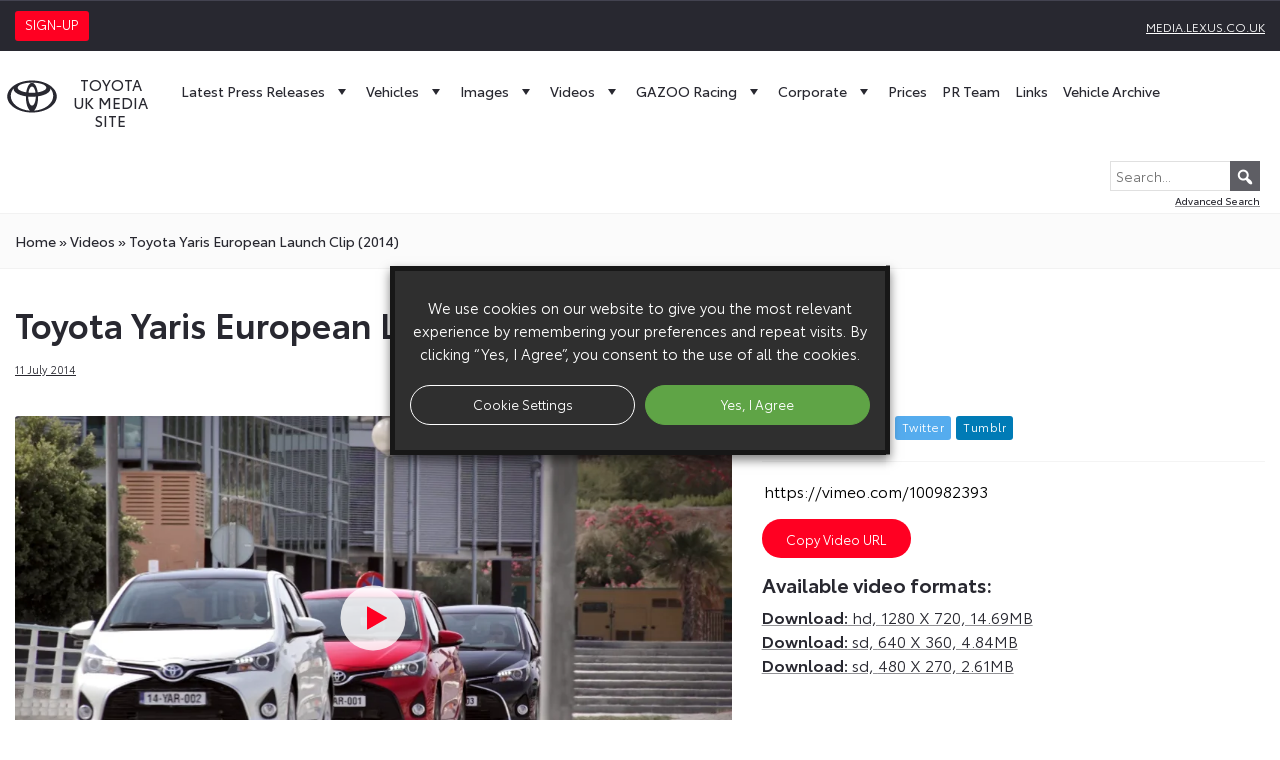

--- FILE ---
content_type: text/html; charset=UTF-8
request_url: https://media.toyota.co.uk/videos/toyota-yaris-clip-2014-4/
body_size: 19073
content:
<!doctype html>
<html lang="en-GB">
<head>
		<script type="text/plain" data-cli-class="cli-blocker-script" data-cli-label="Google Tag Manager"  data-cli-script-type="analytics" data-cli-block="true" data-cli-block-if-ccpa-optout="false" data-cli-element-position="head">(function(w,d,s,l,i){w[l]=w[l]||[];w[l].push({'gtm.start':
	new Date().getTime(),event:'gtm.js'});var f=d.getElementsByTagName(s)[0],
	j=d.createElement(s),dl=l!='dataLayer'?'&l='+l:'';j.async=true;j.src=
	'https://www.googletagmanager.com/gtm.js?id='+i+dl;f.parentNode.insertBefore(j,f);
	})(window,document,'script','dataLayer','GTM-MW8PZ29');</script>
		<meta charset="UTF-8">
	<meta name="viewport" content="width=device-width, initial-scale=1">
	<meta name="google-site-verification" content="VDuSvhdmC2NYrYQwdFWtIl0Ix7SZ8u2jcdqPcNtnuy4" />
	<link rel="profile" href="https://gmpg.org/xfn/11">
	<meta name='robots' content='index, follow, max-image-preview:large, max-snippet:-1, max-video-preview:-1' />

	<title>Toyota Yaris European Launch Clip (2014) - Toyota Media Site</title>
	<link rel="canonical" href="https://media.toyota.co.uk/videos/toyota-yaris-clip-2014-4/" />
	<meta property="og:locale" content="en_GB" />
	<meta property="og:type" content="article" />
	<meta property="og:title" content="Toyota Yaris European Launch Clip (2014) - Toyota Media Site" />
	<meta property="og:url" content="https://media.toyota.co.uk/videos/toyota-yaris-clip-2014-4/" />
	<meta property="og:site_name" content="Toyota Media Site" />
	<meta property="article:modified_time" content="2021-03-18T13:55:40+00:00" />
	<meta property="og:image" content="https://media.toyota.co.uk/wp-content/uploads/sites/5/482641493_1280x720.jpg" />
	<meta property="og:image:width" content="1280" />
	<meta property="og:image:height" content="720" />
	<meta property="og:image:type" content="image/jpeg" />
	<meta name="twitter:card" content="summary_large_image" />
	<script type="application/ld+json" class="yoast-schema-graph">{"@context":"https://schema.org","@graph":[{"@type":"WebPage","@id":"https://media.toyota.co.uk/videos/toyota-yaris-clip-2014-4/","url":"https://media.toyota.co.uk/videos/toyota-yaris-clip-2014-4/","name":"Toyota Yaris European Launch Clip (2014) - Toyota Media Site","isPartOf":{"@id":"https://media.toyota.co.uk/#website"},"primaryImageOfPage":{"@id":"https://media.toyota.co.uk/videos/toyota-yaris-clip-2014-4/#primaryimage"},"image":{"@id":"https://media.toyota.co.uk/videos/toyota-yaris-clip-2014-4/#primaryimage"},"thumbnailUrl":"https://media.toyota.co.uk/wp-content/uploads/sites/5/482641493_1280x720.jpg","datePublished":"2014-07-11T13:09:39+00:00","dateModified":"2021-03-18T13:55:40+00:00","breadcrumb":{"@id":"https://media.toyota.co.uk/videos/toyota-yaris-clip-2014-4/#breadcrumb"},"inLanguage":"en-GB","potentialAction":[{"@type":"ReadAction","target":["https://media.toyota.co.uk/videos/toyota-yaris-clip-2014-4/"]}]},{"@type":"ImageObject","inLanguage":"en-GB","@id":"https://media.toyota.co.uk/videos/toyota-yaris-clip-2014-4/#primaryimage","url":"https://media.toyota.co.uk/wp-content/uploads/sites/5/482641493_1280x720.jpg","contentUrl":"https://media.toyota.co.uk/wp-content/uploads/sites/5/482641493_1280x720.jpg","width":1280,"height":720},{"@type":"BreadcrumbList","@id":"https://media.toyota.co.uk/videos/toyota-yaris-clip-2014-4/#breadcrumb","itemListElement":[{"@type":"ListItem","position":1,"name":"Home","item":"https://media.toyota.co.uk/"},{"@type":"ListItem","position":2,"name":"videos","item":"https://media.toyota.co.uk/toyota-videos"},{"@type":"ListItem","position":3,"name":"Toyota Yaris European Launch Clip (2014)"}]},{"@type":"WebSite","@id":"https://media.toyota.co.uk/#website","url":"https://media.toyota.co.uk/","name":"Toyota Media Site","description":"The Toyota UK Media Site is a resource for journalists, featuring downloadable press releases, photography, video, sales figures and technical data relating to Toyota’s UK operations.","potentialAction":[{"@type":"SearchAction","target":{"@type":"EntryPoint","urlTemplate":"https://media.toyota.co.uk/?s={search_term_string}"},"query-input":{"@type":"PropertyValueSpecification","valueRequired":true,"valueName":"search_term_string"}}],"inLanguage":"en-GB"}]}</script>


<link rel="alternate" type="application/rss+xml" title="Toyota Media Site &raquo; Feed" href="https://media.toyota.co.uk/feed/" />
<link rel="alternate" type="application/rss+xml" title="Toyota Media Site &raquo; Comments Feed" href="https://media.toyota.co.uk/comments/feed/" />
<link rel="alternate" title="oEmbed (JSON)" type="application/json+oembed" href="https://media.toyota.co.uk/wp-json/oembed/1.0/embed?url=https%3A%2F%2Fmedia.toyota.co.uk%2Fvideos%2Ftoyota-yaris-clip-2014-4%2F" />
<link rel="alternate" title="oEmbed (XML)" type="text/xml+oembed" href="https://media.toyota.co.uk/wp-json/oembed/1.0/embed?url=https%3A%2F%2Fmedia.toyota.co.uk%2Fvideos%2Ftoyota-yaris-clip-2014-4%2F&#038;format=xml" />
<style id='wp-img-auto-sizes-contain-inline-css'>
img:is([sizes=auto i],[sizes^="auto," i]){contain-intrinsic-size:3000px 1500px}
/*# sourceURL=wp-img-auto-sizes-contain-inline-css */
</style>
<style id='wp-emoji-styles-inline-css'>

	img.wp-smiley, img.emoji {
		display: inline !important;
		border: none !important;
		box-shadow: none !important;
		height: 1em !important;
		width: 1em !important;
		margin: 0 0.07em !important;
		vertical-align: -0.1em !important;
		background: none !important;
		padding: 0 !important;
	}
/*# sourceURL=wp-emoji-styles-inline-css */
</style>
<style id='wp-block-library-inline-css'>
:root{--wp-block-synced-color:#7a00df;--wp-block-synced-color--rgb:122,0,223;--wp-bound-block-color:var(--wp-block-synced-color);--wp-editor-canvas-background:#ddd;--wp-admin-theme-color:#007cba;--wp-admin-theme-color--rgb:0,124,186;--wp-admin-theme-color-darker-10:#006ba1;--wp-admin-theme-color-darker-10--rgb:0,107,160.5;--wp-admin-theme-color-darker-20:#005a87;--wp-admin-theme-color-darker-20--rgb:0,90,135;--wp-admin-border-width-focus:2px}@media (min-resolution:192dpi){:root{--wp-admin-border-width-focus:1.5px}}.wp-element-button{cursor:pointer}:root .has-very-light-gray-background-color{background-color:#eee}:root .has-very-dark-gray-background-color{background-color:#313131}:root .has-very-light-gray-color{color:#eee}:root .has-very-dark-gray-color{color:#313131}:root .has-vivid-green-cyan-to-vivid-cyan-blue-gradient-background{background:linear-gradient(135deg,#00d084,#0693e3)}:root .has-purple-crush-gradient-background{background:linear-gradient(135deg,#34e2e4,#4721fb 50%,#ab1dfe)}:root .has-hazy-dawn-gradient-background{background:linear-gradient(135deg,#faaca8,#dad0ec)}:root .has-subdued-olive-gradient-background{background:linear-gradient(135deg,#fafae1,#67a671)}:root .has-atomic-cream-gradient-background{background:linear-gradient(135deg,#fdd79a,#004a59)}:root .has-nightshade-gradient-background{background:linear-gradient(135deg,#330968,#31cdcf)}:root .has-midnight-gradient-background{background:linear-gradient(135deg,#020381,#2874fc)}:root{--wp--preset--font-size--normal:16px;--wp--preset--font-size--huge:42px}.has-regular-font-size{font-size:1em}.has-larger-font-size{font-size:2.625em}.has-normal-font-size{font-size:var(--wp--preset--font-size--normal)}.has-huge-font-size{font-size:var(--wp--preset--font-size--huge)}.has-text-align-center{text-align:center}.has-text-align-left{text-align:left}.has-text-align-right{text-align:right}.has-fit-text{white-space:nowrap!important}#end-resizable-editor-section{display:none}.aligncenter{clear:both}.items-justified-left{justify-content:flex-start}.items-justified-center{justify-content:center}.items-justified-right{justify-content:flex-end}.items-justified-space-between{justify-content:space-between}.screen-reader-text{border:0;clip-path:inset(50%);height:1px;margin:-1px;overflow:hidden;padding:0;position:absolute;width:1px;word-wrap:normal!important}.screen-reader-text:focus{background-color:#ddd;clip-path:none;color:#444;display:block;font-size:1em;height:auto;left:5px;line-height:normal;padding:15px 23px 14px;text-decoration:none;top:5px;width:auto;z-index:100000}html :where(.has-border-color){border-style:solid}html :where([style*=border-top-color]){border-top-style:solid}html :where([style*=border-right-color]){border-right-style:solid}html :where([style*=border-bottom-color]){border-bottom-style:solid}html :where([style*=border-left-color]){border-left-style:solid}html :where([style*=border-width]){border-style:solid}html :where([style*=border-top-width]){border-top-style:solid}html :where([style*=border-right-width]){border-right-style:solid}html :where([style*=border-bottom-width]){border-bottom-style:solid}html :where([style*=border-left-width]){border-left-style:solid}html :where(img[class*=wp-image-]){height:auto;max-width:100%}:where(figure){margin:0 0 1em}html :where(.is-position-sticky){--wp-admin--admin-bar--position-offset:var(--wp-admin--admin-bar--height,0px)}@media screen and (max-width:600px){html :where(.is-position-sticky){--wp-admin--admin-bar--position-offset:0px}}

/*# sourceURL=wp-block-library-inline-css */
</style><style id='global-styles-inline-css'>
:root{--wp--preset--aspect-ratio--square: 1;--wp--preset--aspect-ratio--4-3: 4/3;--wp--preset--aspect-ratio--3-4: 3/4;--wp--preset--aspect-ratio--3-2: 3/2;--wp--preset--aspect-ratio--2-3: 2/3;--wp--preset--aspect-ratio--16-9: 16/9;--wp--preset--aspect-ratio--9-16: 9/16;--wp--preset--color--black: #000000;--wp--preset--color--cyan-bluish-gray: #abb8c3;--wp--preset--color--white: #ffffff;--wp--preset--color--pale-pink: #f78da7;--wp--preset--color--vivid-red: #cf2e2e;--wp--preset--color--luminous-vivid-orange: #ff6900;--wp--preset--color--luminous-vivid-amber: #fcb900;--wp--preset--color--light-green-cyan: #7bdcb5;--wp--preset--color--vivid-green-cyan: #00d084;--wp--preset--color--pale-cyan-blue: #8ed1fc;--wp--preset--color--vivid-cyan-blue: #0693e3;--wp--preset--color--vivid-purple: #9b51e0;--wp--preset--gradient--vivid-cyan-blue-to-vivid-purple: linear-gradient(135deg,rgb(6,147,227) 0%,rgb(155,81,224) 100%);--wp--preset--gradient--light-green-cyan-to-vivid-green-cyan: linear-gradient(135deg,rgb(122,220,180) 0%,rgb(0,208,130) 100%);--wp--preset--gradient--luminous-vivid-amber-to-luminous-vivid-orange: linear-gradient(135deg,rgb(252,185,0) 0%,rgb(255,105,0) 100%);--wp--preset--gradient--luminous-vivid-orange-to-vivid-red: linear-gradient(135deg,rgb(255,105,0) 0%,rgb(207,46,46) 100%);--wp--preset--gradient--very-light-gray-to-cyan-bluish-gray: linear-gradient(135deg,rgb(238,238,238) 0%,rgb(169,184,195) 100%);--wp--preset--gradient--cool-to-warm-spectrum: linear-gradient(135deg,rgb(74,234,220) 0%,rgb(151,120,209) 20%,rgb(207,42,186) 40%,rgb(238,44,130) 60%,rgb(251,105,98) 80%,rgb(254,248,76) 100%);--wp--preset--gradient--blush-light-purple: linear-gradient(135deg,rgb(255,206,236) 0%,rgb(152,150,240) 100%);--wp--preset--gradient--blush-bordeaux: linear-gradient(135deg,rgb(254,205,165) 0%,rgb(254,45,45) 50%,rgb(107,0,62) 100%);--wp--preset--gradient--luminous-dusk: linear-gradient(135deg,rgb(255,203,112) 0%,rgb(199,81,192) 50%,rgb(65,88,208) 100%);--wp--preset--gradient--pale-ocean: linear-gradient(135deg,rgb(255,245,203) 0%,rgb(182,227,212) 50%,rgb(51,167,181) 100%);--wp--preset--gradient--electric-grass: linear-gradient(135deg,rgb(202,248,128) 0%,rgb(113,206,126) 100%);--wp--preset--gradient--midnight: linear-gradient(135deg,rgb(2,3,129) 0%,rgb(40,116,252) 100%);--wp--preset--font-size--small: 13px;--wp--preset--font-size--medium: 20px;--wp--preset--font-size--large: 36px;--wp--preset--font-size--x-large: 42px;--wp--preset--spacing--20: 0.44rem;--wp--preset--spacing--30: 0.67rem;--wp--preset--spacing--40: 1rem;--wp--preset--spacing--50: 1.5rem;--wp--preset--spacing--60: 2.25rem;--wp--preset--spacing--70: 3.38rem;--wp--preset--spacing--80: 5.06rem;--wp--preset--shadow--natural: 6px 6px 9px rgba(0, 0, 0, 0.2);--wp--preset--shadow--deep: 12px 12px 50px rgba(0, 0, 0, 0.4);--wp--preset--shadow--sharp: 6px 6px 0px rgba(0, 0, 0, 0.2);--wp--preset--shadow--outlined: 6px 6px 0px -3px rgb(255, 255, 255), 6px 6px rgb(0, 0, 0);--wp--preset--shadow--crisp: 6px 6px 0px rgb(0, 0, 0);}:where(.is-layout-flex){gap: 0.5em;}:where(.is-layout-grid){gap: 0.5em;}body .is-layout-flex{display: flex;}.is-layout-flex{flex-wrap: wrap;align-items: center;}.is-layout-flex > :is(*, div){margin: 0;}body .is-layout-grid{display: grid;}.is-layout-grid > :is(*, div){margin: 0;}:where(.wp-block-columns.is-layout-flex){gap: 2em;}:where(.wp-block-columns.is-layout-grid){gap: 2em;}:where(.wp-block-post-template.is-layout-flex){gap: 1.25em;}:where(.wp-block-post-template.is-layout-grid){gap: 1.25em;}.has-black-color{color: var(--wp--preset--color--black) !important;}.has-cyan-bluish-gray-color{color: var(--wp--preset--color--cyan-bluish-gray) !important;}.has-white-color{color: var(--wp--preset--color--white) !important;}.has-pale-pink-color{color: var(--wp--preset--color--pale-pink) !important;}.has-vivid-red-color{color: var(--wp--preset--color--vivid-red) !important;}.has-luminous-vivid-orange-color{color: var(--wp--preset--color--luminous-vivid-orange) !important;}.has-luminous-vivid-amber-color{color: var(--wp--preset--color--luminous-vivid-amber) !important;}.has-light-green-cyan-color{color: var(--wp--preset--color--light-green-cyan) !important;}.has-vivid-green-cyan-color{color: var(--wp--preset--color--vivid-green-cyan) !important;}.has-pale-cyan-blue-color{color: var(--wp--preset--color--pale-cyan-blue) !important;}.has-vivid-cyan-blue-color{color: var(--wp--preset--color--vivid-cyan-blue) !important;}.has-vivid-purple-color{color: var(--wp--preset--color--vivid-purple) !important;}.has-black-background-color{background-color: var(--wp--preset--color--black) !important;}.has-cyan-bluish-gray-background-color{background-color: var(--wp--preset--color--cyan-bluish-gray) !important;}.has-white-background-color{background-color: var(--wp--preset--color--white) !important;}.has-pale-pink-background-color{background-color: var(--wp--preset--color--pale-pink) !important;}.has-vivid-red-background-color{background-color: var(--wp--preset--color--vivid-red) !important;}.has-luminous-vivid-orange-background-color{background-color: var(--wp--preset--color--luminous-vivid-orange) !important;}.has-luminous-vivid-amber-background-color{background-color: var(--wp--preset--color--luminous-vivid-amber) !important;}.has-light-green-cyan-background-color{background-color: var(--wp--preset--color--light-green-cyan) !important;}.has-vivid-green-cyan-background-color{background-color: var(--wp--preset--color--vivid-green-cyan) !important;}.has-pale-cyan-blue-background-color{background-color: var(--wp--preset--color--pale-cyan-blue) !important;}.has-vivid-cyan-blue-background-color{background-color: var(--wp--preset--color--vivid-cyan-blue) !important;}.has-vivid-purple-background-color{background-color: var(--wp--preset--color--vivid-purple) !important;}.has-black-border-color{border-color: var(--wp--preset--color--black) !important;}.has-cyan-bluish-gray-border-color{border-color: var(--wp--preset--color--cyan-bluish-gray) !important;}.has-white-border-color{border-color: var(--wp--preset--color--white) !important;}.has-pale-pink-border-color{border-color: var(--wp--preset--color--pale-pink) !important;}.has-vivid-red-border-color{border-color: var(--wp--preset--color--vivid-red) !important;}.has-luminous-vivid-orange-border-color{border-color: var(--wp--preset--color--luminous-vivid-orange) !important;}.has-luminous-vivid-amber-border-color{border-color: var(--wp--preset--color--luminous-vivid-amber) !important;}.has-light-green-cyan-border-color{border-color: var(--wp--preset--color--light-green-cyan) !important;}.has-vivid-green-cyan-border-color{border-color: var(--wp--preset--color--vivid-green-cyan) !important;}.has-pale-cyan-blue-border-color{border-color: var(--wp--preset--color--pale-cyan-blue) !important;}.has-vivid-cyan-blue-border-color{border-color: var(--wp--preset--color--vivid-cyan-blue) !important;}.has-vivid-purple-border-color{border-color: var(--wp--preset--color--vivid-purple) !important;}.has-vivid-cyan-blue-to-vivid-purple-gradient-background{background: var(--wp--preset--gradient--vivid-cyan-blue-to-vivid-purple) !important;}.has-light-green-cyan-to-vivid-green-cyan-gradient-background{background: var(--wp--preset--gradient--light-green-cyan-to-vivid-green-cyan) !important;}.has-luminous-vivid-amber-to-luminous-vivid-orange-gradient-background{background: var(--wp--preset--gradient--luminous-vivid-amber-to-luminous-vivid-orange) !important;}.has-luminous-vivid-orange-to-vivid-red-gradient-background{background: var(--wp--preset--gradient--luminous-vivid-orange-to-vivid-red) !important;}.has-very-light-gray-to-cyan-bluish-gray-gradient-background{background: var(--wp--preset--gradient--very-light-gray-to-cyan-bluish-gray) !important;}.has-cool-to-warm-spectrum-gradient-background{background: var(--wp--preset--gradient--cool-to-warm-spectrum) !important;}.has-blush-light-purple-gradient-background{background: var(--wp--preset--gradient--blush-light-purple) !important;}.has-blush-bordeaux-gradient-background{background: var(--wp--preset--gradient--blush-bordeaux) !important;}.has-luminous-dusk-gradient-background{background: var(--wp--preset--gradient--luminous-dusk) !important;}.has-pale-ocean-gradient-background{background: var(--wp--preset--gradient--pale-ocean) !important;}.has-electric-grass-gradient-background{background: var(--wp--preset--gradient--electric-grass) !important;}.has-midnight-gradient-background{background: var(--wp--preset--gradient--midnight) !important;}.has-small-font-size{font-size: var(--wp--preset--font-size--small) !important;}.has-medium-font-size{font-size: var(--wp--preset--font-size--medium) !important;}.has-large-font-size{font-size: var(--wp--preset--font-size--large) !important;}.has-x-large-font-size{font-size: var(--wp--preset--font-size--x-large) !important;}
/*# sourceURL=global-styles-inline-css */
</style>

<style id='classic-theme-styles-inline-css'>
/*! This file is auto-generated */
.wp-block-button__link{color:#fff;background-color:#32373c;border-radius:9999px;box-shadow:none;text-decoration:none;padding:calc(.667em + 2px) calc(1.333em + 2px);font-size:1.125em}.wp-block-file__button{background:#32373c;color:#fff;text-decoration:none}
/*# sourceURL=/wp-includes/css/classic-themes.min.css */
</style>
<link rel='stylesheet' id='cookie-law-info-css' href='https://media.toyota.co.uk/wp-content/plugins/webtoffee-gdpr-cookie-consent/public/css/cookie-law-info-public.css?ver=2.3.6' media='all' />
<link rel='stylesheet' id='cookie-law-info-gdpr-css' href='https://media.toyota.co.uk/wp-content/plugins/webtoffee-gdpr-cookie-consent/public/css/cookie-law-info-gdpr.css?ver=2.3.6' media='all' />
<style id='cookie-law-info-gdpr-inline-css'>
.cli-modal-content, .cli-tab-content { background-color: #ffffff; }.cli-privacy-content-text, .cli-modal .cli-modal-dialog, .cli-tab-container p, a.cli-privacy-readmore { color: #000000; }.cli-tab-header { background-color: #f2f2f2; }.cli-tab-header, .cli-tab-header a.cli-nav-link,span.cli-necessary-caption,.cli-switch .cli-slider:after { color: #000000; }.cli-switch .cli-slider:before { background-color: #ffffff; }.cli-switch input:checked + .cli-slider:before { background-color: #ffffff; }.cli-switch .cli-slider { background-color: #e3e1e8; }.cli-switch input:checked + .cli-slider { background-color: #28a745; }.cli-modal-close svg { fill: #000000; }.cli-tab-footer .wt-cli-privacy-accept-all-btn { background-color: #00acad; color: #ffffff}.cli-tab-footer .wt-cli-privacy-accept-btn { background-color: #00acad; color: #ffffff}.cli-tab-header a:before{ border-right: 1px solid #000000; border-bottom: 1px solid #000000; }
/*# sourceURL=cookie-law-info-gdpr-inline-css */
</style>
<link rel='stylesheet' id='megamenu-css' href='https://media.toyota.co.uk/wp-content/uploads/sites/5/maxmegamenu/style.css?ver=cc3736' media='all' />
<link rel='stylesheet' id='dashicons-css' href='https://media.toyota.co.uk/wp-includes/css/dashicons.min.css?ver=ff812e8ff7e50c313f82d8bd28c38d49' media='all' />
<link rel='stylesheet' id='search-filter-plugin-styles-css' href='https://media.toyota.co.uk/wp-content/plugins/search-filter-pro/public/assets/css/search-filter.min.css?ver=2.5.21' media='all' />
<link rel='stylesheet' id='toyota-media-style-css' href='https://media.toyota.co.uk/wp-content/themes/toyota-media/style.css?ver=1.0.0' media='all' />
<link rel='stylesheet' id='toyota-font-css' href='https://media.toyota.co.uk/wp-content/themes/toyota-media/assets/fonts/stylesheet.css?ver=ff812e8ff7e50c313f82d8bd28c38d49' media='all' />
<link rel='stylesheet' id='slick-css' href='https://media.toyota.co.uk/wp-content/themes/toyota-media/assets/lib/slick/slick.min.css?ver=ff812e8ff7e50c313f82d8bd28c38d49' media='all' />
<link rel='stylesheet' id='slick-theme-css' href='https://media.toyota.co.uk/wp-content/themes/toyota-media/assets/lib/slick/slick-theme.min.css?ver=ff812e8ff7e50c313f82d8bd28c38d49' media='all' />
<link rel='stylesheet' id='light-gallery-css' href='https://media.toyota.co.uk/wp-content/themes/toyota-media/assets/lib/lightgallery/lightgallery.min.css?ver=ff812e8ff7e50c313f82d8bd28c38d49' media='all' />
<link rel='stylesheet' id='custom-css' href='https://media.toyota.co.uk/wp-content/themes/toyota-media/assets/css/style.2024.css?ver=ff812e8ff7e50c313f82d8bd28c38d49' media='all' />
<link rel='stylesheet' id='wf-custom-css' href='https://media.toyota.co.uk/wp-content/themes/toyota-media/assets/css/wf-style-2024.css?ver=ff812e8ff7e50c313f82d8bd28c38d49' media='all' />
<link rel='preload' as='font' type='font/woff2' crossorigin='anonymous' id='toyota-book-css' href='https://media.toyota.co.uk/wp-content/themes/toyota-media/assets/fonts/ToyotaType-Book.woff2' media='all' />
<link rel='preload' as='font' type='font/woff2' crossorigin='anonymous' id='toyota-regular-css' href='https://media.toyota.co.uk/wp-content/themes/toyota-media/assets/fonts/ToyotaType-Regular.woff2' media='all' />
<link rel='preload' as='font' type='font/woff2' crossorigin='anonymous' id='toyota-semibold-css' href='https://media.toyota.co.uk/wp-content/themes/toyota-media/assets/fonts/ToyotaType-Semibold.woff2' media='all' />
<script src="https://media.toyota.co.uk/wp-includes/js/jquery/jquery.min.js?ver=3.7.1" id="jquery-core-js"></script>
<script src="https://media.toyota.co.uk/wp-includes/js/jquery/jquery-migrate.min.js?ver=3.4.1" id="jquery-migrate-js"></script>
<script id="cookie-law-info-js-extra">
var Cli_Data = {"nn_cookie_ids":["VISITOR_INFO1_LIVE","test_cookie","IDE","yt-remote-device-id","yt-remote-connected-devices","yt.innertube::requests","yt.innertube::nextId","_ga","_gid","_gat_UA-37709129-1","CONSENT","viewed_cookie_policy","YSC"],"non_necessary_cookies":{"necessary":["cookielawinfo-checkbox-advertisement","cookielawinfo-checkbox-analytics","cookielawinfo-checkbox-necessary","viewed_cookie_policy"],"advertisement":["VISITOR_INFO1_LIVE","test_cookie","IDE","yt-remote-device-id","yt-remote-connected-devices","yt.innertube::requests","yt.innertube::nextId","YSC"],"analytics":["_ga","_gid","_gat_UA-37709129-1","CONSENT"]},"cookielist":{"necessary":{"id":968,"status":true,"priority":0,"title":"Necessary","strict":true,"default_state":false,"ccpa_optout":false,"loadonstart":false},"advertisement":{"id":969,"status":true,"priority":0,"title":"Advertisement","strict":false,"default_state":false,"ccpa_optout":false,"loadonstart":false},"analytics":{"id":970,"status":true,"priority":0,"title":"Analytics","strict":false,"default_state":false,"ccpa_optout":false,"loadonstart":false}},"ajax_url":"https://media.toyota.co.uk/wp-admin/admin-ajax.php","current_lang":"en","security":"c7fa523807","eu_countries":["GB"],"geoIP":"disabled","use_custom_geolocation_api":"","custom_geolocation_api":"https://geoip.cookieyes.com/geoip/checker/result.php","consentVersion":"7","strictlyEnabled":["necessary","obligatoire"],"cookieDomain":"","privacy_length":"250","ccpaEnabled":"","ccpaRegionBased":"","ccpaBarEnabled":"","ccpaType":"gdpr","triggerDomRefresh":"","secure_cookies":""};
var log_object = {"ajax_url":"https://media.toyota.co.uk/wp-admin/admin-ajax.php"};
//# sourceURL=cookie-law-info-js-extra
</script>
<script src="https://media.toyota.co.uk/wp-content/plugins/webtoffee-gdpr-cookie-consent/public/js/cookie-law-info-public.js?ver=2.3.6" id="cookie-law-info-js"></script>
<script id="search-filter-plugin-build-js-extra">
var SF_LDATA = {"ajax_url":"https://media.toyota.co.uk/wp-admin/admin-ajax.php","home_url":"https://media.toyota.co.uk/","extensions":[]};
//# sourceURL=search-filter-plugin-build-js-extra
</script>
<script src="https://media.toyota.co.uk/wp-content/plugins/search-filter-pro/public/assets/js/search-filter-build.min.js?ver=2.5.21" id="search-filter-plugin-build-js"></script>
<script src="https://media.toyota.co.uk/wp-content/plugins/search-filter-pro/public/assets/js/chosen.jquery.min.js?ver=2.5.21" id="search-filter-plugin-chosen-js"></script>
<link rel="https://api.w.org/" href="https://media.toyota.co.uk/wp-json/" /><link rel="alternate" title="JSON" type="application/json" href="https://media.toyota.co.uk/wp-json/wp/v2/videos/20235" /><link rel="EditURI" type="application/rsd+xml" title="RSD" href="https://media.toyota.co.uk/xmlrpc.php?rsd" />
<link rel='shortlink' href='https://media.toyota.co.uk/?p=20235' />
<style>.recentcomments a{display:inline !important;padding:0 !important;margin:0 !important;}</style><link rel="icon" href="https://media.toyota.co.uk/wp-content/uploads/sites/5/2021/02/cropped-favicon-32x32.png" sizes="32x32" />
<link rel="icon" href="https://media.toyota.co.uk/wp-content/uploads/sites/5/2021/02/cropped-favicon-192x192.png" sizes="192x192" />
<link rel="apple-touch-icon" href="https://media.toyota.co.uk/wp-content/uploads/sites/5/2021/02/cropped-favicon-180x180.png" />
<meta name="msapplication-TileImage" content="https://media.toyota.co.uk/wp-content/uploads/sites/5/2021/02/cropped-favicon-270x270.png" />
<style type="text/css">/** Mega Menu CSS: fs **/</style>
<link rel='stylesheet' id='cookie-law-info-table-css' href='https://media.toyota.co.uk/wp-content/plugins/webtoffee-gdpr-cookie-consent/public/css/cookie-law-info-table.css?ver=2.3.6' media='all' />
</head>
<body class="wp-singular videos-template-default single single-videos postid-20235 wp-theme-toyota-media mega-menu-menu-1">
<noscript><iframe src="https://www.googletagmanager.com/ns.html?id=GTM-MW8PZ29"
height="0" width="0" style="display:none;visibility:hidden"></iframe></noscript>
<div id="page" class="site">
	<div class="topbar">
		<div class="container-fluid">
			<div class="row">
						
				<div class="col-6 open-sign-up">
					<a href="#mc_embed_signup">
						<span class="sign-up">Sign-up</span>
					</a>
				</div>
				<div class="col-6 text-right">
					<a href="https://media.lexus.co.uk">media.lexus.co.uk</a>				
				</div>		
			</div>
		</div>		
	</div>
<header id="masthead" class="site-header">		
	<div id="site-navigation" class="main-navigation row">		
		<div id="mega-menu-wrap-menu-1" class="mega-menu-wrap"><div class="mega-menu-toggle"><div class="mega-toggle-blocks-left"><div class='mega-toggle-block mega-logo-block mega-toggle-block-1' id='mega-toggle-block-1'><a class="mega-menu-logo" href="https://media.toyota.co.uk" target="_self"><img class="mega-menu-logo" src="https://media.toyota.co.uk/wp-content/uploads/sites/5/2021/02/toyota-tgb-logo.svg" /></a></div></div><div class="mega-toggle-blocks-center"><div class='mega-toggle-block mega-search-block mega-toggle-block-2' id='mega-toggle-block-2'><div class='mega-search-wrap mega-static'><form class='mega-search static mega-search-open' action='https://media.toyota.co.uk/'>
                        <span class='dashicons dashicons-search search-icon'></span>
                        <input type='submit' value='Search'>
                        <input type='text' aria-label='Search' placeholder='Search' name='s'>
                        <div class='advanced'><a href='/?s='>Advanced Search</a></div>
                    </form></div></div></div><div class="mega-toggle-blocks-right"><div class='mega-toggle-block mega-menu-toggle-animated-block mega-toggle-block-3' id='mega-toggle-block-3'><button aria-label="Toggle Menu" class="mega-toggle-animated mega-toggle-animated-slider" type="button" aria-expanded="false">
                  <span class="mega-toggle-animated-box">
                    <span class="mega-toggle-animated-inner"></span>
                  </span>
                </button></div></div></div><ul id="mega-menu-menu-1" class="mega-menu max-mega-menu mega-menu-horizontal mega-no-js" data-event="hover" data-effect="disabled" data-effect-speed="200" data-effect-mobile="slide" data-effect-speed-mobile="200" data-mobile-force-width="body" data-second-click="go" data-document-click="collapse" data-vertical-behaviour="standard" data-breakpoint="1220" data-unbind="true" data-mobile-state="collapse_all" data-mobile-direction="vertical" data-hover-intent-timeout="300" data-hover-intent-interval="100"><li class="mega-custom-mega-logo mega-menu-item mega-menu-item-type-custom mega-menu-item-object-custom mega-menu-item-home mega-align-bottom-left mega-menu-flyout mega-has-icon mega-icon-left mega-hide-on-mobile mega-menu-item-3076 custom-mega-logo" id="mega-menu-item-3076"><a class="mega-custom-icon mega-menu-link" href="https://media.toyota.co.uk/" tabindex="0"><span class="site-description" id="test">Toyota UK Media Site</span></a></li><li class="mega-menu-item mega-menu-item-type-post_type mega-menu-item-object-page mega-current_page_parent mega-menu-item-has-children mega-menu-megamenu mega-menu-grid mega-align-bottom-left mega-menu-grid mega-menu-item-65" id="mega-menu-item-65"><a class="mega-menu-link" href="https://media.toyota.co.uk/latest-press-releases/" aria-expanded="false" tabindex="0">Latest Press Releases<span class="mega-indicator" aria-hidden="true"></span></a>
<ul class="mega-sub-menu" role='presentation'>
<li class="mega-menu-row" id="mega-menu-65-0">
	<ul class="mega-sub-menu" style='--columns:12' role='presentation'>
<li class="mega-menu-column mega-menu-columns-4-of-12" style="--columns:12; --span:4" id="mega-menu-65-0-0">
		<ul class="mega-sub-menu">
<li class="mega-menu-item mega-menu-item-type-taxonomy mega-menu-item-object-category mega-menu-item-477" id="mega-menu-item-477"><a class="mega-menu-link" href="https://media.toyota.co.uk/category/passenger-vehicles/">Passenger Vehicles</a></li><li class="mega-menu-item mega-menu-item-type-taxonomy mega-menu-item-object-category mega-menu-item-8236" id="mega-menu-item-8236"><a class="mega-menu-link" href="https://media.toyota.co.uk/category/electrified-vehicles/">Electrified Vehicles</a></li><li class="mega-menu-item mega-menu-item-type-custom mega-menu-item-object-custom mega-menu-item-26796" id="mega-menu-item-26796"><a class="mega-menu-link" href="/post/model/commercial-vehicles/">Commercial Vehicles</a></li><li class="mega-menu-item mega-menu-item-type-custom mega-menu-item-object-custom mega-menu-item-26787" id="mega-menu-item-26787"><a class="mega-menu-link" href="/post/model/future-production-vehicles/">Future Production Vehicles</a></li><li class="mega-menu-item mega-menu-item-type-custom mega-menu-item-object-custom mega-menu-item-26786" id="mega-menu-item-26786"><a class="mega-menu-link" href="/post/model/concept-vehicles/">Concept Vehicles</a></li>		</ul>
</li><li class="mega-menu-column mega-menu-columns-4-of-12" style="--columns:12; --span:4" id="mega-menu-65-0-1">
		<ul class="mega-sub-menu">
<li class="mega-menu-item mega-menu-item-type-taxonomy mega-menu-item-object-category mega-menu-item-8234" id="mega-menu-item-8234"><a class="mega-menu-link" href="https://media.toyota.co.uk/category/mobility/">Mobility / Kinto</a></li><li class="mega-menu-item mega-menu-item-type-taxonomy mega-menu-item-object-category mega-menu-item-30010" id="mega-menu-item-30010"><a class="mega-menu-link" href="https://media.toyota.co.uk/category/beyond-zero/">Beyond Zero</a></li><li class="mega-menu-item mega-menu-item-type-taxonomy mega-menu-item-object-category mega-menu-item-8232" id="mega-menu-item-8232"><a class="mega-menu-link" href="https://media.toyota.co.uk/category/fleet/">Fleet</a></li><li class="mega-menu-item mega-menu-item-type-taxonomy mega-menu-item-object-category mega-menu-item-8230" id="mega-menu-item-8230"><a class="mega-menu-link" href="https://media.toyota.co.uk/category/environment/">Environment</a></li><li class="mega-menu-item mega-menu-item-type-taxonomy mega-menu-item-object-category mega-menu-item-29946" id="mega-menu-item-29946"><a class="mega-menu-link" href="https://media.toyota.co.uk/category/corporate/manufacturing/">Manufacturing</a></li>		</ul>
</li><li class="mega-menu-column mega-menu-columns-4-of-12" style="--columns:12; --span:4" id="mega-menu-65-0-2">
		<ul class="mega-sub-menu">
<li class="mega-menu-item mega-menu-item-type-taxonomy mega-menu-item-object-category mega-menu-item-8233" id="mega-menu-item-8233"><a class="mega-menu-link" href="https://media.toyota.co.uk/category/motorsport/">Motorsport</a></li><li class="mega-menu-item mega-menu-item-type-taxonomy mega-menu-item-object-category mega-menu-item-24704" id="mega-menu-item-24704"><a class="mega-menu-link" href="https://media.toyota.co.uk/category/events/">Events</a></li><li class="mega-menu-item mega-menu-item-type-taxonomy mega-menu-item-object-category mega-menu-item-29947" id="mega-menu-item-29947"><a class="mega-menu-link" href="https://media.toyota.co.uk/category/corporate/releases/">Corporate Releases</a></li>		</ul>
</li>	</ul>
</li></ul>
</li><li class="mega-menu-item mega-menu-item-type-post_type mega-menu-item-object-page mega-menu-item-has-children mega-menu-megamenu mega-menu-grid mega-align-bottom-left mega-menu-grid mega-menu-item-2976" id="mega-menu-item-2976"><a class="mega-menu-link" href="https://media.toyota.co.uk/toyota-vehicles/" aria-expanded="false" tabindex="0">Vehicles<span class="mega-indicator" aria-hidden="true"></span></a>
<ul class="mega-sub-menu" role='presentation'>
<li class="mega-menu-row" id="mega-menu-2976-0">
	<ul class="mega-sub-menu" style='--columns:12' role='presentation'>
<li class="mega-menu-column mega-menu-columns-12-of-12" style="--columns:12; --span:12" id="mega-menu-2976-0-0">
		<ul class="mega-sub-menu">
<li class="mega-menu-item mega-menu-item-type-custom mega-menu-item-object-custom mega-menu-item-has-children mega-disable-link mega-6-columns mega-menu-item-8260" id="mega-menu-item-8260"><a class="mega-menu-link" tabindex="0">Passenger Vehicles<span class="mega-indicator" aria-hidden="true"></span></a>
			<ul class="mega-sub-menu">
<li class="mega-menu-item mega-menu-item-type-custom mega-menu-item-object-custom mega-has-icon mega-icon-left mega-menu-item-62866" id="mega-menu-item-62866"><a class="mega-custom-icon mega-menu-link" href="/vehicles/aygo-x-hybrid-2026/"><span>Aygo X Hybrid<p class="hybrid-blue">Hybrid</p></span></a></li><li class="mega-menu-item mega-menu-item-type-custom mega-menu-item-object-custom mega-has-icon mega-icon-left mega-menu-item-13804" id="mega-menu-item-13804"><a class="mega-custom-icon mega-menu-link" href="/vehicles/yaris-2020-current/"><span>Yaris <p class="hybrid-blue">Hybrid</p></span></a></li><li class="mega-menu-item mega-menu-item-type-custom mega-menu-item-object-custom mega-has-icon mega-icon-left mega-menu-item-26516" id="mega-menu-item-26516"><a class="mega-custom-icon mega-menu-link" href="/vehicles/gr-yaris/">GR Yaris</a></li><li class="mega-menu-item mega-menu-item-type-custom mega-menu-item-object-custom mega-has-icon mega-icon-left mega-menu-item-26533" id="mega-menu-item-26533"><a class="mega-custom-icon mega-menu-link" href="/vehicles/yaris-cross-2021/"><span>Yaris Cross <p class="hybrid-blue">Hybrid</p></span></a></li><li class="mega-menu-item mega-menu-item-type-custom mega-menu-item-object-custom mega-has-icon mega-icon-left mega-menu-item-62463" id="mega-menu-item-62463"><a class="mega-custom-icon mega-menu-link" href="/vehicles/urban-cruiser-2025/"><span>Urban Cruiser<p class="hybrid-blue">Electric</p></span></a></li><li class="mega-menu-item mega-menu-item-type-custom mega-menu-item-object-custom mega-has-icon mega-icon-left mega-menu-item-13797" id="mega-menu-item-13797"><a class="mega-custom-icon mega-menu-link" href="/vehicles/corolla-2019-current/"><span>Corolla <p class="hybrid-blue">Hybrid</p></span></a></li><li class="mega-menu-item mega-menu-item-type-custom mega-menu-item-object-custom mega-has-icon mega-icon-left mega-menu-item-60058" id="mega-menu-item-60058"><a class="mega-custom-icon mega-menu-link" href="/vehicles/prius-2024-current/">Prius <p class="hybrid-blue">Plug-in</p></a></li><li class="mega-menu-item mega-menu-item-type-custom mega-menu-item-object-custom mega-has-icon mega-icon-left mega-menu-item-54566" id="mega-menu-item-54566"><a class="mega-custom-icon mega-menu-link" href="/vehicles/toyota-c-hr-2024-current/">Toyota C-HR <p class="hybrid-blue">Hybrid / Plug-in</p></a></li><li class="mega-menu-item mega-menu-item-type-custom mega-menu-item-object-custom mega-has-icon mega-icon-left mega-menu-item-62464" id="mega-menu-item-62464"><a class="mega-custom-icon mega-menu-link" href="/vehicles/toyota-c-hr-plus-2025/"><span>Toyota C-HR+<p class="hybrid-blue">Electric</p></span></a></li><li class="mega-menu-item mega-menu-item-type-custom mega-menu-item-object-custom mega-has-icon mega-icon-left mega-menu-item-44444" id="mega-menu-item-44444"><a class="mega-custom-icon mega-menu-link" href="/vehicles/bz4x-2022/"><span>bZ4X <p class="hybrid-blue">Electric</p></span></a></li><li class="mega-menu-item mega-menu-item-type-custom mega-menu-item-object-custom mega-has-icon mega-icon-left mega-menu-item-26538" id="mega-menu-item-26538"><a class="mega-custom-icon mega-menu-link" href="/vehicles/rav4-plug-in/"><span>RAV4 <span class="blue">Plug-in</span> <p class="hybrid-blue">Hybrid</p></span></a></li><li class="mega-menu-item mega-menu-item-type-custom mega-menu-item-object-custom mega-has-icon mega-icon-left mega-menu-item-26518" id="mega-menu-item-26518"><a class="mega-custom-icon mega-menu-link" href="/vehicles/rav4-2019-current/"><span>RAV4 <p class="hybrid-blue">Hybrid</p></span></a></li><li class="mega-menu-item mega-menu-item-type-custom mega-menu-item-object-custom mega-has-icon mega-icon-left mega-menu-item-26532" id="mega-menu-item-26532"><a class="mega-custom-icon mega-menu-link" href="/vehicles/mirai-2021/"><span>Mirai <p class="hybrid-blue">Hydrogen Fuel Cell</p></span></a></li><li class="mega-menu-item mega-menu-item-type-custom mega-menu-item-object-custom mega-has-icon mega-icon-left mega-menu-item-26522" id="mega-menu-item-26522"><a class="mega-custom-icon mega-menu-link" href="/vehicles/land-cruiser-2024-current/">Land Cruiser</a></li><li class="mega-menu-item mega-menu-item-type-custom mega-menu-item-object-custom mega-has-icon mega-icon-left mega-menu-item-26526" id="mega-menu-item-26526"><a class="mega-custom-icon mega-menu-link" href="/vehicles/proace-verso-2024-current/">Proace Verso <p class="hybrid-blue">Electric</p></a></li><li class="mega-menu-item mega-menu-item-type-custom mega-menu-item-object-custom mega-has-icon mega-icon-left mega-menu-item-60308" id="mega-menu-item-60308"><a class="mega-custom-icon mega-menu-link" href="/vehicles/proace-city-verso-2024-current/">Proace City Verso <p class="hybrid-blue">Electric</p></a></li>			</ul>
</li><li class="mega-menu-item mega-menu-item-type-custom mega-menu-item-object-custom mega-menu-item-has-children mega-disable-link mega-6-columns mega-menu-item-26528" id="mega-menu-item-26528"><a class="mega-menu-link" tabindex="0">Commercial Vehicles<span class="mega-indicator" aria-hidden="true"></span></a>
			<ul class="mega-sub-menu">
<li class="mega-menu-item mega-menu-item-type-custom mega-menu-item-object-custom mega-has-icon mega-icon-left mega-menu-item-26524" id="mega-menu-item-26524"><a class="mega-custom-icon mega-menu-link" href="/vehicles/hilux-2020-current/"><span>Hilux <p class="hybrid-blue">Mild Hybrid available</p></span></a></li><li class="mega-menu-item mega-menu-item-type-custom mega-menu-item-object-custom mega-has-icon mega-icon-left mega-menu-item-60209" id="mega-menu-item-60209"><a class="mega-custom-icon mega-menu-link" href="/vehicles/proace-max-2024-current/">Proace Max <p class="hybrid-blue">Electric available</p></a></li><li class="mega-menu-item mega-menu-item-type-custom mega-menu-item-object-custom mega-has-icon mega-icon-left mega-menu-item-41040" id="mega-menu-item-41040"><a class="mega-custom-icon mega-menu-link" href="/vehicles/proace-2024-current/">Proace <p class="hybrid-blue">Electric available</p></a></li><li class="mega-menu-item mega-menu-item-type-custom mega-menu-item-object-custom mega-has-icon mega-icon-left mega-menu-item-26527" id="mega-menu-item-26527"><a class="mega-custom-icon mega-menu-link" href="/vehicles/proace-city-2024-current/">Proace City <p class="hybrid-blue">Electric available</p></a></li><li class="mega-menu-item mega-menu-item-type-custom mega-menu-item-object-custom mega-has-icon mega-icon-left mega-menu-item-46106" id="mega-menu-item-46106"><a class="mega-custom-icon mega-menu-link" href="/vehicles/corolla-commercial/"><span>Corolla Commercial<p class="hybrid-blue">Hybrid</p></span></a></li><li class="mega-menu-item mega-menu-item-type-custom mega-menu-item-object-custom mega-has-icon mega-icon-left mega-menu-item-63234" id="mega-menu-item-63234"><a class="mega-custom-icon mega-menu-link" href="/vehicles/land-cruiser-commercial-2025-current/">Land Cruiser Commercial</a></li>			</ul>
</li><li class="mega-menu-item mega-menu-item-type-custom mega-menu-item-object-custom mega-menu-item-has-children mega-disable-link mega-menu-item-62465" id="mega-menu-item-62465"><a class="mega-menu-link" tabindex="0">Future Production Vehicles<span class="mega-indicator" aria-hidden="true"></span></a>
			<ul class="mega-sub-menu">
<li class="mega-menu-item mega-menu-item-type-custom mega-menu-item-object-custom mega-has-icon mega-icon-left mega-menu-item-62865" id="mega-menu-item-62865"><a class="mega-custom-icon mega-menu-link" href="/vehicles/all-new-rav4-2026/"><span>All-new RAV4<p class="hybrid-blue">Hybrid / Plug-in</p><p class="small">(future production vehicle)</p></span></a></li><li class="mega-menu-item mega-menu-item-type-custom mega-menu-item-object-custom mega-has-icon mega-icon-left mega-menu-item-64986" id="mega-menu-item-64986"><a class="mega-custom-icon mega-menu-link" href="/vehicles/all-new-hilux-2026/"><span>All-new Hilux<p class="hybrid-blue">Electric / 2.8D 48V</p><p class="small">(future production vehicle)</p></span></a></li><li class="mega-menu-item mega-menu-item-type-custom mega-menu-item-object-custom mega-has-icon mega-icon-left mega-menu-item-64993" id="mega-menu-item-64993"><a class="mega-custom-icon mega-menu-link" href="/vehicles/bz4x-touring-2026/"><span>bZ4X Touring<p class="hybrid-blue">Electric</p><p class="small">(future production vehicle)</p></span></a></li>			</ul>
</li>		</ul>
</li>	</ul>
</li><li class="mega-menu-row" id="mega-menu-2976-1">
	<ul class="mega-sub-menu" style='--columns:12' role='presentation'>
<li class="mega-menu-column mega-menu-columns-12-of-12" style="--columns:12; --span:12" id="mega-menu-2976-1-0"></li>	</ul>
</li><li class="mega-menu-row" id="mega-menu-2976-2">
	<ul class="mega-sub-menu" style='--columns:12' role='presentation'>
<li class="mega-menu-column mega-menu-columns-12-of-12" style="--columns:12; --span:12" id="mega-menu-2976-2-0"></li>	</ul>
</li><li class="mega-menu-row" id="mega-menu-2976-3">
	<ul class="mega-sub-menu" style='--columns:12' role='presentation'>
<li class="mega-menu-column mega-menu-columns-12-of-12" style="--columns:12; --span:12" id="mega-menu-2976-3-0"></li>	</ul>
</li></ul>
</li><li class="mega-menu-item mega-menu-item-type-post_type mega-menu-item-object-page mega-menu-item-has-children mega-menu-megamenu mega-menu-grid mega-align-bottom-left mega-menu-grid mega-menu-item-2975" id="mega-menu-item-2975"><a class="mega-menu-link" href="https://media.toyota.co.uk/toyota-images/" aria-expanded="false" tabindex="0">Images<span class="mega-indicator" aria-hidden="true"></span></a>
<ul class="mega-sub-menu" role='presentation'>
<li class="mega-menu-row" id="mega-menu-2975-0">
	<ul class="mega-sub-menu" style='--columns:12' role='presentation'>
<li class="mega-menu-column mega-menu-columns-12-of-12" style="--columns:12; --span:12" id="mega-menu-2975-0-0">
		<ul class="mega-sub-menu">
<li class="mega-menu-item mega-menu-item-type-custom mega-menu-item-object-custom mega-menu-item-has-children mega-disable-link mega-6-columns mega-menu-item-8203" id="mega-menu-item-8203"><a class="mega-menu-link" tabindex="0">Passenger Vehicles<span class="mega-indicator" aria-hidden="true"></span></a>
			<ul class="mega-sub-menu">
<li class="mega-menu-item mega-menu-item-type-custom mega-menu-item-object-custom mega-has-icon mega-icon-left mega-menu-item-62868" id="mega-menu-item-62868"><a class="mega-custom-icon mega-menu-link" href="/images/model/aygo-x-hybrid-2026/"><span>Aygo X Hybrid<p class="hybrid-blue">Hybrid</p></span></a></li><li class="mega-menu-item mega-menu-item-type-custom mega-menu-item-object-custom mega-has-icon mega-icon-left mega-menu-item-8201" id="mega-menu-item-8201"><a class="mega-custom-icon mega-menu-link" href="/images/model/yaris-2020-current/"><span>Yaris <p class="hybrid-blue">Hybrid</p></span></a></li><li class="mega-menu-item mega-menu-item-type-custom mega-menu-item-object-custom mega-has-icon mega-icon-left mega-menu-item-8202" id="mega-menu-item-8202"><a class="mega-custom-icon mega-menu-link" href="/images/model/gr-yaris/">GR Yaris</a></li><li class="mega-menu-item mega-menu-item-type-custom mega-menu-item-object-custom mega-has-icon mega-icon-left mega-menu-item-8228" id="mega-menu-item-8228"><a class="mega-custom-icon mega-menu-link" href="/images/model/yaris-cross-2021/"><span>Yaris Cross <p class="hybrid-blue">Hybrid</p></span></a></li><li class="mega-menu-item mega-menu-item-type-custom mega-menu-item-object-custom mega-has-icon mega-icon-left mega-menu-item-65561" id="mega-menu-item-65561"><a class="mega-custom-icon mega-menu-link" href="/images/model/urban-cruiser-2025-current"><span>Urban Cruiser<p class="hybrid-blue">Electric</p></span></a></li><li class="mega-menu-item mega-menu-item-type-custom mega-menu-item-object-custom mega-has-icon mega-icon-left mega-menu-item-8204" id="mega-menu-item-8204"><a class="mega-custom-icon mega-menu-link" href="/images/model/corolla-2019-current/"><span>Corolla <p class="hybrid-blue">Hybrid</p></span></a></li><li class="mega-menu-item mega-menu-item-type-custom mega-menu-item-object-custom mega-has-icon mega-icon-left mega-menu-item-60148" id="mega-menu-item-60148"><a class="mega-custom-icon mega-menu-link" href="/images/model/prius-2024-current/">Prius <p class="hybrid-blue">Plug-in</p></a></li><li class="mega-menu-item mega-menu-item-type-custom mega-menu-item-object-custom mega-has-icon mega-icon-left mega-menu-item-56540" id="mega-menu-item-56540"><a class="mega-custom-icon mega-menu-link" href="/images/model/c-hr-2023-current/">Toyota C-HR <p class="hybrid-blue">Hybrid / Plug-in</p></a></li><li class="mega-menu-item mega-menu-item-type-custom mega-menu-item-object-custom mega-has-icon mega-icon-left mega-menu-item-44860" id="mega-menu-item-44860"><a class="mega-custom-icon mega-menu-link" href="/images/model/bz4x-2022/"><span>bZ4X <p class="hybrid-blue">Electric</p></span></a></li><li class="mega-menu-item mega-menu-item-type-custom mega-menu-item-object-custom mega-has-icon mega-icon-left mega-menu-item-26557" id="mega-menu-item-26557"><a class="mega-custom-icon mega-menu-link" href="/images/model/rav4-plug-in/"><span>RAV4 <span class="blue">Plug-in</span><p class="hybrid-blue">Hybrid</p></span></a></li><li class="mega-menu-item mega-menu-item-type-custom mega-menu-item-object-custom mega-has-icon mega-icon-left mega-menu-item-8215" id="mega-menu-item-8215"><a class="mega-custom-icon mega-menu-link" href="/images/model/rav4-2019-current/"><span>RAV4 <p class="hybrid-blue">Hybrid</p></span></a></li><li class="mega-menu-item mega-menu-item-type-custom mega-menu-item-object-custom mega-has-icon mega-icon-left mega-menu-item-8227" id="mega-menu-item-8227"><a class="mega-custom-icon mega-menu-link" href="/images/model/mirai-2021-current/"><span>Mirai <p class="hybrid-blue">Hydrogen Fuel Cell</p></span></a></li><li class="mega-menu-item mega-menu-item-type-custom mega-menu-item-object-custom mega-has-icon mega-icon-left mega-menu-item-62154" id="mega-menu-item-62154"><a class="mega-custom-icon mega-menu-link" href="/images/model/land-cruiser-2024-current/">Land Cruiser</a></li><li class="mega-menu-item mega-menu-item-type-custom mega-menu-item-object-custom mega-has-icon mega-icon-left mega-menu-item-60426" id="mega-menu-item-60426"><a class="mega-custom-icon mega-menu-link" href="/images/model/proace-verso-2024-current/">Proace Verso <p class="hybrid-blue">Electric</p></a></li><li class="mega-menu-item mega-menu-item-type-custom mega-menu-item-object-custom mega-has-icon mega-icon-left mega-menu-item-60427" id="mega-menu-item-60427"><a class="mega-custom-icon mega-menu-link" href="/images/model/proace-city-verso-2024-current/">Proace City Verso <p class="hybrid-blue">Electric</p></a></li>			</ul>
</li><li class="mega-menu-item mega-menu-item-type-custom mega-menu-item-object-custom mega-menu-item-has-children mega-disable-link mega-6-columns mega-menu-item-8207" id="mega-menu-item-8207"><a class="mega-menu-link" tabindex="0">Commercial Vehicles<span class="mega-indicator" aria-hidden="true"></span></a>
			<ul class="mega-sub-menu">
<li class="mega-menu-item mega-menu-item-type-custom mega-menu-item-object-custom mega-has-icon mega-icon-left mega-menu-item-8223" id="mega-menu-item-8223"><a class="mega-custom-icon mega-menu-link" href="/images/model/hilux-2020-current/"><span>Hilux <p class="hybrid-blue">Mild Hybrid available</p></span></a></li><li class="mega-menu-item mega-menu-item-type-custom mega-menu-item-object-custom mega-has-icon mega-icon-left mega-menu-item-60210" id="mega-menu-item-60210"><a class="mega-custom-icon mega-menu-link" href="/images/model/proace-max-2024-current/">Proace Max <p class="hybrid-blue">Electric available</p></a></li><li class="mega-menu-item mega-menu-item-type-custom mega-menu-item-object-custom mega-has-icon mega-icon-left mega-menu-item-60428" id="mega-menu-item-60428"><a class="mega-custom-icon mega-menu-link" href="/images/model/proace-2024-current">Proace <p class="hybrid-blue">Electric available</p></a></li><li class="mega-menu-item mega-menu-item-type-custom mega-menu-item-object-custom mega-has-icon mega-icon-left mega-menu-item-60429" id="mega-menu-item-60429"><a class="mega-custom-icon mega-menu-link" href="/images/model/proace-city-2024-current">Proace City <p class="hybrid-blue">Electric available</p></a></li><li class="mega-menu-item mega-menu-item-type-custom mega-menu-item-object-custom mega-has-icon mega-icon-left mega-menu-item-48219" id="mega-menu-item-48219"><a class="mega-custom-icon mega-menu-link" href="/images/model/corolla-commercial/"><span>Corolla Commercial<p class="hybrid-blue">Hybrid</p></span></a></li><li class="mega-menu-item mega-menu-item-type-custom mega-menu-item-object-custom mega-has-icon mega-icon-left mega-menu-item-63235" id="mega-menu-item-63235"><a class="mega-custom-icon mega-menu-link" href="/images/model/land-cruiser-commercial-2025-current/">Land Cruiser Commercial</a></li>			</ul>
</li><li class="mega-menu-item mega-menu-item-type-taxonomy mega-menu-item-object-category mega-menu-item-has-children mega-menu-item-62869" id="mega-menu-item-62869"><a class="mega-menu-link" href="https://media.toyota.co.uk/category/future-production-vehicles/">Future Production Vehicles<span class="mega-indicator" aria-hidden="true"></span></a>
			<ul class="mega-sub-menu">
<li class="mega-menu-item mega-menu-item-type-custom mega-menu-item-object-custom mega-has-icon mega-icon-left mega-menu-item-62867" id="mega-menu-item-62867"><a class="mega-custom-icon mega-menu-link" href="/images/model/rav4-2026/"><span>All-new RAV4<p class="hybrid-blue">Hybrid / Plug-in</p><p class="small">(future production vehicle)</p></span></a></li>			</ul>
</li>		</ul>
</li>	</ul>
</li></ul>
</li><li class="mega-menu-item mega-menu-item-type-post_type mega-menu-item-object-page mega-menu-item-has-children mega-menu-megamenu mega-menu-grid mega-align-bottom-left mega-menu-grid mega-menu-item-2974" id="mega-menu-item-2974"><a class="mega-menu-link" href="https://media.toyota.co.uk/toyota-videos/" aria-expanded="false" tabindex="0">Videos<span class="mega-indicator" aria-hidden="true"></span></a>
<ul class="mega-sub-menu" role='presentation'>
<li class="mega-menu-row" id="mega-menu-2974-0">
	<ul class="mega-sub-menu" style='--columns:12' role='presentation'>
<li class="mega-menu-column mega-menu-columns-12-of-12" style="--columns:12; --span:12" id="mega-menu-2974-0-0">
		<ul class="mega-sub-menu">
<li class="mega-menu-item mega-menu-item-type-custom mega-menu-item-object-custom mega-menu-item-has-children mega-disable-link mega-6-columns mega-menu-item-8264" id="mega-menu-item-8264"><a class="mega-menu-link" tabindex="0">Passenger Vehicles<span class="mega-indicator" aria-hidden="true"></span></a>
			<ul class="mega-sub-menu">
<li class="mega-menu-item mega-menu-item-type-custom mega-menu-item-object-custom mega-has-icon mega-icon-left mega-menu-item-65565" id="mega-menu-item-65565"><a class="mega-custom-icon mega-menu-link" href="/videos/model/aygo-x-hybrid-2025-current"><span>Aygo X Hybrid<p class="hybrid-blue">Hybrid</p></span></a></li><li class="mega-menu-item mega-menu-item-type-custom mega-menu-item-object-custom mega-has-icon mega-icon-left mega-menu-item-8266" id="mega-menu-item-8266"><a class="mega-custom-icon mega-menu-link" href="/videos/model/yaris-2020-current/"><span>Yaris <p class="hybrid-blue">Hybrid</p></span></a></li><li class="mega-menu-item mega-menu-item-type-custom mega-menu-item-object-custom mega-has-icon mega-icon-left mega-menu-item-8267" id="mega-menu-item-8267"><a class="mega-custom-icon mega-menu-link" href="/videos/model/gr-yaris/">GR Yaris</a></li><li class="mega-menu-item mega-menu-item-type-custom mega-menu-item-object-custom mega-has-icon mega-icon-left mega-menu-item-8288" id="mega-menu-item-8288"><a class="mega-custom-icon mega-menu-link" href="/videos/model/yaris-cross-2021/"><span>Yaris Cross <p class="hybrid-blue">Hybrid</p></span></a></li><li class="mega-menu-item mega-menu-item-type-custom mega-menu-item-object-custom mega-has-icon mega-icon-left mega-menu-item-65562" id="mega-menu-item-65562"><a class="mega-custom-icon mega-menu-link" href="/videos/model/urban-cruiser-2025-current"><span>Urban Cruiser<p class="hybrid-blue">Electric</p></span></a></li><li class="mega-menu-item mega-menu-item-type-custom mega-menu-item-object-custom mega-has-icon mega-icon-left mega-menu-item-8268" id="mega-menu-item-8268"><a class="mega-custom-icon mega-menu-link" href="/videos/model/corolla-2019-current/"><span>Corolla <p class="hybrid-blue">Hybrid</p></span></a></li><li class="mega-menu-item mega-menu-item-type-custom mega-menu-item-object-custom mega-has-icon mega-icon-left mega-menu-item-48547" id="mega-menu-item-48547"><a class="mega-custom-icon mega-menu-link" href="/videos/model/bz4x-2022/"><span>bZ4X <p class="hybrid-blue">Electric</p></span></a></li><li class="mega-menu-item mega-menu-item-type-custom mega-menu-item-object-custom mega-has-icon mega-icon-left mega-menu-item-26560" id="mega-menu-item-26560"><a class="mega-custom-icon mega-menu-link" href="/videos/model/rav4-plug-in/"><span>RAV4 <span class="blue">Plug-in</span><p class="hybrid-blue">Hybrid</p></span></a></li><li class="mega-menu-item mega-menu-item-type-custom mega-menu-item-object-custom mega-has-icon mega-icon-left mega-menu-item-8273" id="mega-menu-item-8273"><a class="mega-custom-icon mega-menu-link" href="/videos/model/rav4-2019-current/"><span>RAV4 <p class="hybrid-blue">Hybrid</p></span></a></li><li class="mega-menu-item mega-menu-item-type-custom mega-menu-item-object-custom mega-has-icon mega-icon-left mega-menu-item-8287" id="mega-menu-item-8287"><a class="mega-custom-icon mega-menu-link" href="/videos/model/mirai-2021-current/"><span>Mirai <p class="hybrid-blue">Hydrogen Fuel Cell</p></span></a></li>			</ul>
</li><li class="mega-menu-item mega-menu-item-type-custom mega-menu-item-object-custom mega-menu-item-has-children mega-disable-link mega-6-columns mega-menu-item-8280" id="mega-menu-item-8280"><a class="mega-menu-link" tabindex="0">Commercial Vehicles<span class="mega-indicator" aria-hidden="true"></span></a>
			<ul class="mega-sub-menu">
<li class="mega-menu-item mega-menu-item-type-custom mega-menu-item-object-custom mega-has-icon mega-icon-left mega-menu-item-8282" id="mega-menu-item-8282"><a class="mega-custom-icon mega-menu-link" href="/videos/model/hilux-2020-current/"><span>Hilux <p class="hybrid-blue">Mild Hybrid available</p></span></a></li><li class="mega-menu-item mega-menu-item-type-custom mega-menu-item-object-custom mega-has-icon mega-icon-left mega-menu-item-48222" id="mega-menu-item-48222"><a class="mega-custom-icon mega-menu-link" href="/videos/model/corolla-commercial/"><span>Corolla Commercial<p class="hybrid-blue">Hybrid</p></span></a></li><li class="mega-menu-item mega-menu-item-type-custom mega-menu-item-object-custom mega-has-icon mega-icon-left mega-menu-item-63402" id="mega-menu-item-63402"><a class="mega-custom-icon mega-menu-link" href="/videos/model/land-cruiser-commercial-2025-current/">Land Cruiser Commercial</a></li>			</ul>
</li>		</ul>
</li>	</ul>
</li></ul>
</li><li class="mega-menu-item mega-menu-item-type-taxonomy mega-menu-item-object-category mega-menu-item-has-children mega-menu-megamenu mega-menu-grid mega-align-bottom-left mega-menu-grid mega-menu-item-8239" id="mega-menu-item-8239"><a class="mega-menu-link" href="https://media.toyota.co.uk/category/gazoo-racing/" aria-expanded="false" tabindex="0">GAZOO Racing<span class="mega-indicator" aria-hidden="true"></span></a>
<ul class="mega-sub-menu" role='presentation'>
<li class="mega-menu-row" id="mega-menu-8239-0">
	<ul class="mega-sub-menu" style='--columns:12' role='presentation'>
<li class="mega-menu-column mega-menu-columns-4-of-12" style="--columns:12; --span:4" id="mega-menu-8239-0-0">
		<ul class="mega-sub-menu">
<li class="mega-menu-item mega-menu-item-type-taxonomy mega-menu-item-object-category mega-menu-item-has-children mega-menu-item-8242" id="mega-menu-item-8242"><a class="mega-menu-link" href="https://media.toyota.co.uk/category/motorsport/">Motorsport<span class="mega-indicator" aria-hidden="true"></span></a>
			<ul class="mega-sub-menu">
<li class="mega-menu-item mega-menu-item-type-taxonomy mega-menu-item-object-category mega-menu-item-8243" id="mega-menu-item-8243"><a class="mega-menu-link" href="https://media.toyota.co.uk/category/motorsport/wrc/">WRC</a></li><li class="mega-menu-item mega-menu-item-type-taxonomy mega-menu-item-object-category mega-menu-item-8244" id="mega-menu-item-8244"><a class="mega-menu-link" href="https://media.toyota.co.uk/category/motorsport/wec-le-mans/">WEC/Le Mans</a></li><li class="mega-menu-item mega-menu-item-type-taxonomy mega-menu-item-object-category mega-menu-item-8245" id="mega-menu-item-8245"><a class="mega-menu-link" href="https://media.toyota.co.uk/category/motorsport/btcc/">BTCC</a></li><li class="mega-menu-item mega-menu-item-type-taxonomy mega-menu-item-object-category mega-menu-item-8246" id="mega-menu-item-8246"><a class="mega-menu-link" href="https://media.toyota.co.uk/category/motorsport/dakar/">Dakar</a></li><li class="mega-menu-item mega-menu-item-type-taxonomy mega-menu-item-object-category mega-menu-item-8247" id="mega-menu-item-8247"><a class="mega-menu-link" href="https://media.toyota.co.uk/category/motorsport/super-gt-others/">Super GT &amp; Others</a></li>			</ul>
</li>		</ul>
</li><li class="mega-menu-column mega-menu-columns-4-of-12" style="--columns:12; --span:4" id="mega-menu-8239-0-1">
		<ul class="mega-sub-menu">
<li class="mega-menu-item mega-menu-item-type-taxonomy mega-menu-item-object-category mega-menu-item-8241" id="mega-menu-item-8241"><a class="mega-menu-link" href="https://media.toyota.co.uk/category/gazoo-racing/gazoo-race-cars/">Competition Cars</a></li>		</ul>
</li><li class="mega-menu-column mega-menu-columns-3-of-12" style="--columns:12; --span:3" id="mega-menu-8239-0-2">
		<ul class="mega-sub-menu">
<li class="mega-menu-item mega-menu-item-type-taxonomy mega-menu-item-object-category mega-menu-item-8240" id="mega-menu-item-8240"><a class="mega-menu-link" href="https://media.toyota.co.uk/category/gazoo-racing/gazoo-road-cars/">Road Cars</a></li>		</ul>
</li>	</ul>
</li></ul>
</li><li class="mega-menu-item mega-menu-item-type-custom mega-menu-item-object-custom mega-menu-item-has-children mega-menu-megamenu mega-menu-grid mega-align-bottom-left mega-menu-grid mega-disable-link mega-menu-item-28417" id="mega-menu-item-28417"><a class="mega-menu-link" tabindex="0" aria-expanded="false" role="button">Corporate<span class="mega-indicator" aria-hidden="true"></span></a>
<ul class="mega-sub-menu" role='presentation'>
<li class="mega-menu-row" id="mega-menu-28417-0">
	<ul class="mega-sub-menu" style='--columns:12' role='presentation'>
<li class="mega-menu-column mega-menu-columns-4-of-12" style="--columns:12; --span:4" id="mega-menu-28417-0-0">
		<ul class="mega-sub-menu">
<li class="mega-menu-item mega-menu-item-type-custom mega-menu-item-object-custom mega-menu-item-29952" id="mega-menu-item-29952"><a target="_blank" class="mega-menu-link" href="/wp-content/uploads/sites/5/pdf/210720M-Toyota-Company-Background.pdf">Company Background</a></li><li class="mega-menu-item mega-menu-item-type-custom mega-menu-item-object-custom mega-menu-item-29950" id="mega-menu-item-29950"><a class="mega-menu-link" href="/corporate-team/">Biographies</a></li><li class="mega-menu-item mega-menu-item-type-custom mega-menu-item-object-custom mega-menu-item-29998" id="mega-menu-item-29998"><a target="_blank" class="mega-menu-link" href="/wp-content/uploads/sites/5/pdf/toyota-european-head-quarters-fact-sheet-2021-april-09.pdf">Toyota Motor Europe</a></li><li class="mega-menu-item mega-menu-item-type-custom mega-menu-item-object-custom mega-menu-item-41762" id="mega-menu-item-41762"><a target="_blank" class="mega-menu-link" href="https://www.toyota-europe.com/about-us/toyota-in-the-world">Toyota in the World</a></li>		</ul>
</li><li class="mega-menu-column mega-menu-columns-4-of-12" style="--columns:12; --span:4" id="mega-menu-28417-0-1">
		<ul class="mega-sub-menu">
<li class="mega-menu-item mega-menu-item-type-custom mega-menu-item-object-custom mega-menu-item-29989" id="mega-menu-item-29989"><a target="_blank" class="mega-menu-link" href="https://media.toyota.co.uk/wp-content/uploads/sites/5/pdf/Manufacturing-Operations-240820.pdf">Manufacturing Operations</a></li><li class="mega-menu-item mega-menu-item-type-custom mega-menu-item-object-custom mega-menu-item-30000" id="mega-menu-item-30000"><a target="_blank" class="mega-menu-link" href="/wp-content/uploads/sites/5/pdf/toyota-european-parts-and-vehicle-logistics-centres-fact-sheet-Jan-2021.pdf">Parts & Vehicle Logistics</a></li><li class="mega-menu-item mega-menu-item-type-custom mega-menu-item-object-custom mega-menu-item-41864" id="mega-menu-item-41864"><a target="_blank" class="mega-menu-link" href="https://www.toyota-europe.com/sustainability">Environmental Policy</a></li><li class="mega-menu-item mega-menu-item-type-post_type mega-menu-item-object-page mega-menu-item-30003" id="mega-menu-item-30003"><a target="_blank" class="mega-menu-link" href="https://media.toyota.co.uk/the-media-gdpr-and-toyota-gb-plc-what-you-need-to-know-about-your-data/">The Media, GDPR And Toyota (GB) PLC</a></li>		</ul>
</li><li class="mega-menu-column mega-menu-columns-4-of-12" style="--columns:12; --span:4" id="mega-menu-28417-0-2">
		<ul class="mega-sub-menu">
<li class="mega-menu-item mega-menu-item-type-custom mega-menu-item-object-custom mega-menu-item-has-children mega-disable-link mega-menu-item-29990" id="mega-menu-item-29990"><a class="mega-menu-link" tabindex="0">Sales Figures<span class="mega-indicator" aria-hidden="true"></span></a>
			<ul class="mega-sub-menu">
<li class="mega-menu-item mega-menu-item-type-custom mega-menu-item-object-custom mega-menu-item-29994" id="mega-menu-item-29994"><a target="_blank" class="mega-menu-link" href="https://media.toyota.co.uk/wp-content/uploads/sites/5/pdf/260108-Toyota-UK-Passenger-Sales-Figures-Dec-2025.pdf">Toyota Passenger Vehicle Sales (1965-2025)</a></li><li class="mega-menu-item mega-menu-item-type-custom mega-menu-item-object-custom mega-menu-item-29995" id="mega-menu-item-29995"><a target="_blank" class="mega-menu-link" href="https://media.toyota.co.uk/wp-content/uploads/sites/5/pdf/260108-Toyota-UK-LCV-Sales-Figures-Dec-2025.pdf">Toyota Commercial Vehicle Sales (1972-2025)</a></li><li class="mega-menu-item mega-menu-item-type-custom mega-menu-item-object-custom mega-menu-item-55311" id="mega-menu-item-55311"><a class="mega-menu-link" href="https://media.toyota.co.uk/wp-content/uploads/sites/5/pdf/260108-Toyota-Hybrid-Sales-Figures-Dec-2025.pdf">Toyota UK Hybrid Vehicle Sales (2000-2025)</a></li>			</ul>
</li>		</ul>
</li>	</ul>
</li></ul>
</li><li class="mega-menu-item mega-menu-item-type-custom mega-menu-item-object-custom mega-align-bottom-left mega-menu-flyout mega-menu-item-28416" id="mega-menu-item-28416"><a target="_blank" class="mega-menu-link" href="https://media.toyota.co.uk/wp-content/uploads/sites/5/pdf/251201-Toyota-Media-Site-Price-List.pdf" tabindex="0">Prices</a></li><li class="mega-menu-item mega-menu-item-type-post_type mega-menu-item-object-page mega-align-bottom-left mega-menu-flyout mega-menu-item-8294" id="mega-menu-item-8294"><a class="mega-menu-link" href="https://media.toyota.co.uk/pr-team/" tabindex="0">PR Team</a></li><li class="mega-menu-item mega-menu-item-type-post_type mega-menu-item-object-page mega-align-bottom-left mega-menu-flyout mega-menu-item-29937" id="mega-menu-item-29937"><a class="mega-menu-link" href="https://media.toyota.co.uk/links/" tabindex="0">Links</a></li><li class="mega-menu-item mega-menu-item-type-post_type mega-menu-item-object-page mega-align-bottom-left mega-menu-flyout mega-menu-item-53216" id="mega-menu-item-53216"><a class="mega-menu-link" href="https://media.toyota.co.uk/archive/" tabindex="0">Vehicle Archive</a></li><li class="mega-search-box mega-menu-item mega-menu-item-type-custom mega-menu-item-object-custom mega-align-bottom-left mega-menu-flyout mega-has-icon mega-icon-left mega-item-align-right mega-hide-on-mobile mega-menu-item-3087 search-box" id="mega-menu-item-3087"><div class='mega-search-wrap mega-static'><form class='mega-search mega-search-open' role='search' action='https://media.toyota.co.uk/'>
						<span class='dashicons dashicons-search search-icon'></span>
						<input type='submit' value='Search'>
						<input type='text' aria-label='Search...' data-placeholder='Search...' placeholder='Search...' name='s'>
						<div class='advanced'><a href='/?s='>Advanced Search</a></div>
					</form></div></li></ul></div>	
	</div>		
</header><div class="breadcrumbs">
	<div class="container-fluid">
		<div class="row">
			<div class="col-12">
				<p id="breadcrumbs"><span><span><a href="https://media.toyota.co.uk/">Home</a></span> » <span><a href="https://media.toyota.co.uk/toyota-videos">videos</a></span> » <span class="breadcrumb_last" aria-current="page">Toyota Yaris European Launch Clip (2014)</span></span></p>			</div>
		</div>		
	</div>
</div><main id="main" class="site-main">
	
<article id="post-20235" class="post-20235 videos type-videos status-publish has-post-thumbnail hentry model-yaris-archive-2014">
	<header class="entry-header">
		<div class="container-fluid">
			<div class="row">
				<div class="col-12">					
					<h1 class="entry-title">Toyota Yaris European Launch Clip (2014)</h1>					
					<p class="posted-on">11 July 2014</p>											
				</div>
			</div>
		</div>
	</header>	
	<section class="entry-content">
		<div class="container-fluid">
			<div class="row">
				<div class="col-12">					
					
	<section id="video-library-block_1" class="block-video-library alignfull">
		<div id="video-gallery" class="row">	
								
						
		
						
															
				
				<div class="col-md-7">
					<a class="video-item" href="https://vimeo.com/100982393">			
						<img decoding="async" class="img-fluid" src="https://i.vimeocdn.com/video/482641493-1b4df6b35c521465b77f870781f34bf29df2feef9f878b4d2e6fe40e5515ffda-d_960x540?&#038;r=pad&#038;region=us">
						<span class="icon-play"></span>
					</a>
				</div>		
				<div class="col-md-5">
					
					<div class="social-share-wrapper">
						<a class='email button--fancy' target='_blank' href='mailto:?subject=2014 TOYOTA YARIS CLIP&amp;body=Check out this article 2014 TOYOTA YARIS CLIP from Toyota (GB) on https://vimeo.com/100982393'>Email</a>
						<a class='facebook button--fancy' target='_blank' href='https://player.vimeo.com/video/100982393/share/facebook'>Facebook</a>
						<a class='twitter button--fancy' target='_blank' href='https://player.vimeo.com/video/100982393/share/twitter'>Twitter</a>
						<a class='linkedin button--fancy' target='_blank' href='https://player.vimeo.com/video/100982393/share/tumblr'>Tumblr</a>
					</div>
					
						
					
					<div class="vimeo_copy">
						<input id="copy-button" type="text" readonly="readonly" value='https://vimeo.com/100982393'><br>
						<a class="button button--red" onclick="myFunction()">Copy Video URL</a>
					</div>						
					
					<h3>Available video formats:</h3>
					<div class="download-links">	
														<div class="hd">							
									<a href="https://player.vimeo.com/progressive_redirect/download/100982393/container/7db21cdd-95c7-444e-8ae9-ec6334018212/62e58452/2014_toyota_yaris_clip%20%28720p%29.mp4?expires=1769167442&#038;loc=external&#038;oauth2_token_id=1444374876&#038;signature=976e03bc5164e965dc408d9804041f321ef60823c500d71a5bb7b0a003423d8f&#038;user_id=9210540">
									<strong>Download:</strong> hd, <span>1280 X 720, 14.69MB</span>
									</a>									
								</div>
																<div class="hd">							
									<a href="https://player.vimeo.com/progressive_redirect/download/100982393/container/7db21cdd-95c7-444e-8ae9-ec6334018212/7b5ea7b8/2014_toyota_yaris_clip%20%28360p%29.mp4?expires=1769167442&#038;loc=external&#038;oauth2_token_id=1444374876&#038;signature=8b77479d8abcfc4f85ebfe58d715d7acd6cd3b559822cbacdfb070e727507d02&#038;user_id=9210540">
									<strong>Download:</strong> sd, <span>640 X 360, 4.84MB</span>
									</a>									
								</div>
																<div class="hd">							
									<a href="https://player.vimeo.com/progressive_redirect/download/100982393/container/7db21cdd-95c7-444e-8ae9-ec6334018212/e54ac56e/2014_toyota_yaris_clip%20%28240p%29.mp4?expires=1769167442&#038;loc=external&#038;oauth2_token_id=1444374876&#038;signature=762945f91f565ff8b7e245402d02ef9761ed1c0d2d85f5239456897117c272d0&#038;user_id=9210540">
									<strong>Download:</strong> sd, <span>480 X 270, 2.61MB</span>
									</a>									
								</div>
																										
					</div>
					
									
					
				</div>						
				
											
						
						
			
				</div>
	</section>
								
				</div>
			</div>
		</div>
	</section>	
</article>



				
</main>
    	
	
		
	<div class="white-popup--md mfp-with-anim mfp-hide" id="mc_embed_signup">
	<form action="https://toyotagb-press.us4.list-manage.com/subscribe/post?u=dc0a6136d7898f3658e6a8401&amp;id=23e55b2155" method="post" id="mc-embedded-subscribe-form" name="mc-embedded-subscribe-form" class="validate" target="_blank" novalidate>
	    <div id="mc_embed_signup_scroll">
		<h2>Toyota and Lexus Press Releases</h2>
		<p>To receive all Toyota and Lexus press information, please select the box below.</p><br>
		<p>To update your profile type in your email address and press return. MailChimp will then send you an email confirming your details and you will then have the opportunity of amending your details.</p>
		</p>
	<div class="indicates-required"><span class="asterisk">*</span> indicates required</div>
	<div class="mc-field-group">
		<label for="mce-EMAIL">Email Address  <span class="asterisk">*</span>
	</label>
		<input type="email" name="EMAIL" id="mce-EMAIL" title="The domain portion of the email address is invalid (the portion after the @)." pattern="^([^\x00-\x20\x22\x28\x29\x2c\x2e\x3a-\x3c\x3e\x40\x5b-\x5d\x7f-\xff]+|\x22([^\x0d\x22\x5c\x80-\xff]|\x5c[\x00-\x7f])*\x22)(\x2e([^\x00-\x20\x22\x28\x29\x2c\x2e\x3a-\x3c\x3e\x40\x5b-\x5d\x7f-\xff]+|\x22([^\x0d\x22\x5c\x80-\xff]|\x5c[\x00-\x7f])*\x22))*\x40([^\x00-\x20\x22\x28\x29\x2c\x2e\x3a-\x3c\x3e\x40\x5b-\x5d\x7f-\xff]+|\x5b([^\x0d\x5b-\x5d\x80-\xff]|\x5c[\x00-\x7f])*\x5d)(\x2e([^\x00-\x20\x22\x28\x29\x2c\x2e\x3a-\x3c\x3e\x40\x5b-\x5d\x7f-\xff]+|\x5b([^\x0d\x5b-\x5d\x80-\xff]|\x5c[\x00-\x7f])*\x5d))*(\.\w{2,})+$" required>

	</div>
	<div class="mc-field-group">
		<label for="mce-FNAME">First Name <span class="asterisk">*</span></label>
		<input type="text" value="" name="FNAME" class="required" class="" id="mce-FNAME" required>
	</div>
	<div class="mc-field-group">
		<label for="mce-LNAME">Last Name <span class="asterisk">*</span></label>
		<input type="text" value="" name="LNAME" class="required" id="mce-LNAME" required>
	</div>
	<div class="mc-field-group input-group">
	    <strong>All Toyota/Lexus News </strong>
	    <ul><li><input type="checkbox" value="1" name="group[11401][1]" id="mce-group[11401]-11401-0"><label for="mce-group[11401]-11401-0">All Toyota/Lexus News</label></li>
	</ul>
	</div>
		<div id="mce-responses" class="clear">
			<div class="response" id="mce-error-response" style="display:none"></div>
			<div class="response" id="mce-success-response" style="display:none"></div>
		</div>
	    <div style="position: absolute; left: -5000px;" aria-hidden="true"><input type="text" name="b_dc0a6136d7898f3658e6a8401_23e55b2155" tabindex="-1" value=""></div>
	    <div class="clear"><input type="submit" value="Subscribe" name="subscribe" id="mc-embedded-subscribe" class="button button--red"></div>
	    </div>
	</form>
	</div>	
		
	<section class="top-footer">
		<div class="container-fluid">
			<div class="site-info">
				<div class="footer-socials">
					<section id="text-3" class="widget widget_text"><p class="widget-title">Follow us on</p>			<div class="textwidget"><p><a href="https://www.facebook.com/toyotauk" target="_blank" rel="noopener"><img loading="lazy" decoding="async" class="alignnone size-full wp-image-70" src="https://media.toyota.co.uk/wp-content/uploads/sites/5/2021/02/facebook-icon.png" alt="Toyota Facebook" width="21" height="19" /></a> <a href="https://www.instagram.com/toyotauk/" target="_blank" rel="noopener"><img loading="lazy" decoding="async" class="alignnone size-full wp-image-71" src="https://media.toyota.co.uk/wp-content/uploads/sites/5/2021/02/insta-icon.png" alt="Toyota Instagram" width="21" height="19" /></a> <a href="https://twitter.com/Toyotauk" target="_blank" rel="noopener"><img loading="lazy" decoding="async" class="alignnone size-full wp-image-72" src="https://media.toyota.co.uk/wp-content/uploads/sites/5/2021/02/twitter-icon.png" alt="Toyota Twitter" width="24" height="18" /></a> <a href="https://www.youtube.com/c/toyotauk" target="_blank" rel="noopener"><img loading="lazy" decoding="async" class="alignnone size-full wp-image-69" src="https://media.toyota.co.uk/wp-content/uploads/sites/5/2021/02/youtube-icon.png" alt="Toyota Youtube" width="30" height="19" /></a> <a href="https://www.pinterest.co.uk/toyotauk/" target="_blank" rel="noopener"><img loading="lazy" decoding="async" class="alignnone size-full wp-image-67" src="https://media.toyota.co.uk/wp-content/uploads/sites/5/2021/02/pinterest-icon.png" alt="Toyota Pinterest" width="22" height="20" /></a> <a href="https://www.linkedin.com/company/toyota-gb-plc_2/" target="_blank" rel="noopener"><img loading="lazy" decoding="async" class="alignnone size-full wp-image-68" src="https://media.toyota.co.uk/wp-content/uploads/sites/5/2021/02/linkedin-icon.png" alt="Toyota LinkedIn" width="22" height="20" /></a></p>
</div>
		</section>					<a class="scroll-to-top link link--dark">
						<span class="button-title">Back to top</span>
						<span class="icon-angle-up"></span>
					</a>
				</div>
			</div>
		</div>				
	</section>
	<footer id="colophon" class="site-footer">
    	<div class="container-fluid">
			<div class="site-info">		
				<div class="site-info__content">
					<div class="mr-3">
						&copy; 2026 Toyota (GB) PLC.  All Rights Reserved.
					</div>
					<div class="menu-legal-menu-container"><ul id="menu-legal-menu" class="menu"><li id="menu-item-58" class="menu-item menu-item-type-custom menu-item-object-custom menu-item-58"><a target="_blank" href="https://www.toyota.co.uk/footer/privacy-policy">Privacy Policy</a></li>
<li id="menu-item-59" class="menu-item menu-item-type-custom menu-item-object-custom menu-item-59"><a target="_blank" href="https://media.toyota.co.uk/the-media-gdpr-and-toyota-gb-plc-what-you-need-to-know-about-your-data/">Media GDPR Policy</a></li>
<li id="menu-item-60" class="menu-item menu-item-type-custom menu-item-object-custom menu-item-60"><a target="_blank" href="https://media.toyota.co.uk/legal-notice/">Legal Notice</a></li>
<li id="menu-item-61" class="menu-item menu-item-type-custom menu-item-object-custom menu-item-61"><a href="https://media.toyota.co.uk/cookie-policy/">Cookie Policy</a></li>
</ul></div>				</div>			
			</div>
    	</div>
  	</footer>
</div>

<script type="speculationrules">
{"prefetch":[{"source":"document","where":{"and":[{"href_matches":"/*"},{"not":{"href_matches":["/wp-*.php","/wp-admin/*","/wp-content/uploads/sites/5/*","/wp-content/*","/wp-content/plugins/*","/wp-content/themes/toyota-media/*","/*\\?(.+)"]}},{"not":{"selector_matches":"a[rel~=\"nofollow\"]"}},{"not":{"selector_matches":".no-prefetch, .no-prefetch a"}}]},"eagerness":"conservative"}]}
</script>
<div class="wt-cli-cookie-bar-container" data-nosnippet="true"><!--googleoff: all--><div id="cookie-law-info-bar" role="dialog" aria-live="polite" aria-label="cookieconsent" aria-describedby="wt-cli-cookie-banner" data-cli-geo-loc="0" style="padding:25px 15px; box-sizing:border-box; margin:0px auto; border:5px solid rgba(0, 0, 0, 0.5); font-size:12px;" class="wt-cli-cookie-bar"><div class="cli-wrapper"><span id="wt-cli-cookie-banner"><div class="cli-bar-container cli-style-v2"><div class="cli-bar-message">We use cookies on our website to give you the most relevant experience by remembering your preferences and repeat visits. By clicking “Yes, I Agree”, you consent to the use of all the cookies.</div><div class="cli-bar-btn_container"><a id="wt-cli-settings-btn" tabindex="0" role='button' style="margin:0px 5px 0px 0px;"class="wt-cli-element cli_settings_button"  >Cookie Settings</a> <a id="wt-cli-accept-all-btn" tabindex="0" role='button' style="" data-cli_action="accept_all"  class="wt-cli-element medium cli-plugin-button wt-cli-accept-all-btn cookie_action_close_header cli_action_button" >Yes, I Agree</a></div></div></span></div></div><div tabindex="0" id="cookie-law-info-again" style="display:none;"><span id="cookie_hdr_showagain">Manage consent</span></div><div class="cli-modal" id="cliSettingsPopup" role="dialog" aria-labelledby="wt-cli-privacy-title" tabindex="-1" aria-hidden="true">
  <div class="cli-modal-dialog" role="document">
    <div class="cli-modal-content cli-bar-popup">
      <button aria-label="Close" type="button" class="cli-modal-close" id="cliModalClose">
      <svg class="" viewBox="0 0 24 24"><path d="M19 6.41l-1.41-1.41-5.59 5.59-5.59-5.59-1.41 1.41 5.59 5.59-5.59 5.59 1.41 1.41 5.59-5.59 5.59 5.59 1.41-1.41-5.59-5.59z"></path><path d="M0 0h24v24h-24z" fill="none"></path></svg>
      <span class="wt-cli-sr-only">Close</span>
      </button>
        <div class="cli-modal-body">

    <div class="wt-cli-element cli-container-fluid cli-tab-container">
        <div class="cli-row">
                            <div class="cli-col-12 cli-align-items-stretch cli-px-0">
                    <div class="cli-privacy-overview">
                        <h4 id='wt-cli-privacy-title'>Privacy Overview</h4>                        <div class="cli-privacy-content">
                            <div class="cli-privacy-content-text">This website uses cookies to improve your experience while you navigate through the website. Out of these cookies, the cookies that are categorized as necessary are stored on your browser as they are essential for the working of basic functionalities of the website. We also use third-party cookies that help us analyze and understand how you use this website. These cookies will be stored in your browser only with your consent. You also have the option to opt-out of these cookies. But opting out of some of these cookies may have an effect on your browsing experience.</div>
                        </div>
                        <a id="wt-cli-privacy-readmore"  tabindex="0" role="button" class="cli-privacy-readmore" data-readmore-text="Show more" data-readless-text="Show less"></a>                    </div>
                </div>
                        <div class="cli-col-12 cli-align-items-stretch cli-px-0 cli-tab-section-container" role="tablist">

                
                                    <div class="cli-tab-section">
                        <div class="cli-tab-header">
                            <a id="wt-cli-tab-link-necessary" tabindex="0" role="tab" aria-expanded="false" aria-describedby="wt-cli-tab-necessary" aria-controls="wt-cli-tab-necessary" class="cli-nav-link cli-settings-mobile" data-target="necessary" data-toggle="cli-toggle-tab">
                                Necessary                            </a>
                                                                                        <div class="wt-cli-necessary-checkbox">
                                    <input type="checkbox" class="cli-user-preference-checkbox" id="wt-cli-checkbox-necessary" aria-label="Necessary" data-id="checkbox-necessary" checked="checked" />
                                    <label class="form-check-label" for="wt-cli-checkbox-necessary"> Necessary </label>
                                </div>
                                <span class="cli-necessary-caption">
                                    Always Enabled                                </span>
                                                    </div>
                        <div class="cli-tab-content">
                            <div id="wt-cli-tab-necessary" tabindex="0" role="tabpanel" aria-labelledby="wt-cli-tab-link-necessary" class="cli-tab-pane cli-fade" data-id="necessary">
                            <div class="wt-cli-cookie-description">Necessary cookies are absolutely essential for the website to function properly. These cookies ensure basic functionalities and security features of the website, anonymously.
<table class="wt-cli-element cookielawinfo-row-cat-table cookielawinfo-winter"><thead><tr><th scope="col" class="cookielawinfo-column-1">Cookie</th><th scope="col" class="cookielawinfo-column-3">Duration</th><th scope="col" class="cookielawinfo-column-4">Description</th></tr></thead><tbody><tr class="cookielawinfo-row"><td class="cookielawinfo-column-1">cookielawinfo-checkbox-advertisement</td><td class="cookielawinfo-column-3">1 year</td><td class="cookielawinfo-column-4">The cookie is set by GDPR cookie consent to record the user consent for the cookies in the category "Advertisement".</td></tr><tr class="cookielawinfo-row"><td class="cookielawinfo-column-1">cookielawinfo-checkbox-analytics</td><td class="cookielawinfo-column-3">1 year</td><td class="cookielawinfo-column-4">This cookies is set by GDPR Cookie Consent WordPress Plugin. The cookie is used to remember the user consent for the cookies under the category "Analytics".</td></tr><tr class="cookielawinfo-row"><td class="cookielawinfo-column-1">cookielawinfo-checkbox-necessary</td><td class="cookielawinfo-column-3">1 year</td><td class="cookielawinfo-column-4">This cookie is set by GDPR Cookie Consent plugin. The cookies is used to store the user consent for the cookies in the category "Necessary".</td></tr><tr class="cookielawinfo-row"><td class="cookielawinfo-column-1">viewed_cookie_policy</td><td class="cookielawinfo-column-3">1 year</td><td class="cookielawinfo-column-4">The cookie is set by the GDPR Cookie Consent plugin and is used to store whether or not user has consented to the use of cookies. It does not store any personal data.</td></tr></tbody></table></div>
                            </div>
                        </div>
                    </div>
                                    <div class="cli-tab-section">
                        <div class="cli-tab-header">
                            <a id="wt-cli-tab-link-advertisement" tabindex="0" role="tab" aria-expanded="false" aria-describedby="wt-cli-tab-advertisement" aria-controls="wt-cli-tab-advertisement" class="cli-nav-link cli-settings-mobile" data-target="advertisement" data-toggle="cli-toggle-tab">
                                Advertisement                            </a>
                                                                                        <div class="cli-switch">
                                    <input type="checkbox" class="cli-user-preference-checkbox"  id="wt-cli-checkbox-advertisement" aria-label="advertisement" data-id="checkbox-advertisement" role="switch" aria-controls="wt-cli-tab-link-advertisement" aria-labelledby="wt-cli-tab-link-advertisement"  />
                                    <label for="wt-cli-checkbox-advertisement" class="cli-slider" data-cli-enable="Enabled" data-cli-disable="Disabled"><span class="wt-cli-sr-only">advertisement</span></label>
                                </div>
                                                    </div>
                        <div class="cli-tab-content">
                            <div id="wt-cli-tab-advertisement" tabindex="0" role="tabpanel" aria-labelledby="wt-cli-tab-link-advertisement" class="cli-tab-pane cli-fade" data-id="advertisement">
                            <div class="wt-cli-cookie-description">Advertisement cookies are used to provide visitors with relevant ads and marketing campaigns. These cookies track visitors across websites and collect information to provide customized ads.
<table class="wt-cli-element cookielawinfo-row-cat-table cookielawinfo-winter"><thead><tr><th scope="col" class="cookielawinfo-column-1">Cookie</th><th scope="col" class="cookielawinfo-column-3">Duration</th><th scope="col" class="cookielawinfo-column-4">Description</th></tr></thead><tbody><tr class="cookielawinfo-row"><td class="cookielawinfo-column-1">IDE</td><td class="cookielawinfo-column-3">1 year 24 days</td><td class="cookielawinfo-column-4">Used by Google DoubleClick and stores information about how the user uses the website and any other advertisement before visiting the website. This is used to present users with ads that are relevant to them according to the user profile.</td></tr><tr class="cookielawinfo-row"><td class="cookielawinfo-column-1">test_cookie</td><td class="cookielawinfo-column-3">15 minutes</td><td class="cookielawinfo-column-4">This cookie is set by doubleclick.net. The purpose of the cookie is to determine if the user's browser supports cookies.</td></tr><tr class="cookielawinfo-row"><td class="cookielawinfo-column-1">VISITOR_INFO1_LIVE</td><td class="cookielawinfo-column-3">5 months 27 days</td><td class="cookielawinfo-column-4">This cookie is set by Youtube. Used to track the information of the embedded YouTube videos on a website.</td></tr><tr class="cookielawinfo-row"><td class="cookielawinfo-column-1">YSC</td><td class="cookielawinfo-column-3">session</td><td class="cookielawinfo-column-4">This cookies is set by Youtube and is used to track the views of embedded videos.</td></tr><tr class="cookielawinfo-row"><td class="cookielawinfo-column-1">yt-remote-connected-devices</td><td class="cookielawinfo-column-3">never</td><td class="cookielawinfo-column-4">These cookies are set via embedded youtube-videos.</td></tr><tr class="cookielawinfo-row"><td class="cookielawinfo-column-1">yt-remote-device-id</td><td class="cookielawinfo-column-3">never</td><td class="cookielawinfo-column-4">These cookies are set via embedded youtube-videos.</td></tr><tr class="cookielawinfo-row"><td class="cookielawinfo-column-1">yt.innertube::nextId</td><td class="cookielawinfo-column-3">never</td><td class="cookielawinfo-column-4">These cookies are set via embedded youtube-videos.</td></tr><tr class="cookielawinfo-row"><td class="cookielawinfo-column-1">yt.innertube::requests</td><td class="cookielawinfo-column-3">never</td><td class="cookielawinfo-column-4">These cookies are set via embedded youtube-videos.</td></tr></tbody></table></div>
                            </div>
                        </div>
                    </div>
                                    <div class="cli-tab-section">
                        <div class="cli-tab-header">
                            <a id="wt-cli-tab-link-analytics" tabindex="0" role="tab" aria-expanded="false" aria-describedby="wt-cli-tab-analytics" aria-controls="wt-cli-tab-analytics" class="cli-nav-link cli-settings-mobile" data-target="analytics" data-toggle="cli-toggle-tab">
                                Analytics                            </a>
                                                                                        <div class="cli-switch">
                                    <input type="checkbox" class="cli-user-preference-checkbox"  id="wt-cli-checkbox-analytics" aria-label="analytics" data-id="checkbox-analytics" role="switch" aria-controls="wt-cli-tab-link-analytics" aria-labelledby="wt-cli-tab-link-analytics"  />
                                    <label for="wt-cli-checkbox-analytics" class="cli-slider" data-cli-enable="Enabled" data-cli-disable="Disabled"><span class="wt-cli-sr-only">analytics</span></label>
                                </div>
                                                    </div>
                        <div class="cli-tab-content">
                            <div id="wt-cli-tab-analytics" tabindex="0" role="tabpanel" aria-labelledby="wt-cli-tab-link-analytics" class="cli-tab-pane cli-fade" data-id="analytics">
                            <div class="wt-cli-cookie-description">Analytical cookies are used to understand how visitors interact with the website. These cookies help provide information on metrics the number of visitors, bounce rate, traffic source, etc.
<table class="wt-cli-element cookielawinfo-row-cat-table cookielawinfo-winter"><thead><tr><th scope="col" class="cookielawinfo-column-1">Cookie</th><th scope="col" class="cookielawinfo-column-3">Duration</th><th scope="col" class="cookielawinfo-column-4">Description</th></tr></thead><tbody><tr class="cookielawinfo-row"><td class="cookielawinfo-column-1">_ga</td><td class="cookielawinfo-column-3">2 years</td><td class="cookielawinfo-column-4">This cookie is installed by Google Analytics. The cookie is used to calculate visitor, session, campaign data and keep track of site usage for the site's analytics report. The cookies store information anonymously and assign a randomly generated number to identify unique visitors.</td></tr><tr class="cookielawinfo-row"><td class="cookielawinfo-column-1">_gat_UA-37709129-1</td><td class="cookielawinfo-column-3">1 minute</td><td class="cookielawinfo-column-4">This is a pattern type cookie set by Google Analytics, where the pattern element on the name contains the unique identity number of the account or website it relates to. It appears to be a variation of the _gat cookie which is used to limit the amount of data recorded by Google on high traffic volume websites.</td></tr><tr class="cookielawinfo-row"><td class="cookielawinfo-column-1">_gid</td><td class="cookielawinfo-column-3">1 day</td><td class="cookielawinfo-column-4">This cookie is installed by Google Analytics. The cookie is used to store information of how visitors use a website and helps in creating an analytics report of how the website is doing. The data collected including the number visitors, the source where they have come from, and the pages visted in an anonymous form.</td></tr><tr class="cookielawinfo-row"><td class="cookielawinfo-column-1">CONSENT</td><td class="cookielawinfo-column-3">16 years 4 months 26 days 12 hours 3 minutes</td><td class="cookielawinfo-column-4">These cookies are set via embedded youtube-videos. They register anonymous statistical data on for example how many times the video is displayed and what settings are used for playback.No sensitive data is collected unless you log in to your google account, in that case your choices are linked with your account, for example if you click “like” on a video.</td></tr></tbody></table></div>
                            </div>
                        </div>
                    </div>
                
            </div>
        </div>
    </div>
</div>
<div class="cli-modal-footer">
    <div class="wt-cli-element cli-container-fluid cli-tab-container">
        <div class="cli-row">
            <div class="cli-col-12 cli-align-items-stretch cli-px-0">
                <div class="cli-tab-footer wt-cli-privacy-overview-actions">
                    
                        
                                                    <a id="wt-cli-privacy-save-btn" role="button" tabindex="0" data-cli-action="accept" class="wt-cli-privacy-btn cli_setting_save_button wt-cli-privacy-accept-btn cli-btn">Save & Accept</a>
                                                                    
                </div>
                            </div>
        </div>
    </div>
</div>
    </div>
  </div>
</div>
<div class="cli-modal-backdrop cli-fade cli-settings-overlay"></div>
<div class="cli-modal-backdrop cli-fade cli-popupbar-overlay"></div>
<!--googleon: all--></div>
		<script type="text/javascript">
		/* <![CDATA[ */
			cli_cookiebar_settings='{"animate_speed_hide":"500","animate_speed_show":"500","background":"rgb(47, 47, 47)","border":"#b1a6a6c2","border_on":false,"button_1_button_colour":"rgb(97, 162, 41)","button_1_button_hover":"rgb(97, 162, 41)","button_1_link_colour":"#fff","button_1_as_button":true,"button_1_new_win":false,"button_2_button_colour":"rgb(51, 51, 51)","button_2_button_hover":"rgb(51, 51, 51)","button_2_link_colour":"#444","button_2_as_button":true,"button_2_hidebar":false,"button_2_nofollow":false,"button_3_button_colour":"rgb(222, 223, 224)","button_3_button_hover":"rgb(222, 223, 224)","button_3_link_colour":"#333333","button_3_as_button":true,"button_3_new_win":false,"button_4_button_colour":"rgb(222, 223, 224)","button_4_button_hover":"rgb(222, 223, 224)","button_4_link_colour":"#ffffff","button_4_as_button":false,"button_7_button_colour":"rgb(97, 162, 41)","button_7_button_hover":"rgb(97, 162, 41)","button_7_link_colour":"#fff","button_7_as_button":true,"button_7_new_win":false,"font_family":"inherit","header_fix":false,"notify_animate_hide":false,"notify_animate_show":false,"notify_div_id":"#cookie-law-info-bar","notify_position_horizontal":"right","notify_position_vertical":"bottom","scroll_close":false,"scroll_close_reload":false,"accept_close_reload":true,"reject_close_reload":false,"showagain_tab":false,"showagain_background":"#fff","showagain_border":"#000","showagain_div_id":"#cookie-law-info-again","showagain_x_position":"100px","text":"rgb(255, 255, 255)","show_once_yn":false,"show_once":"10000","logging_on":false,"as_popup":false,"popup_overlay":false,"bar_heading_text":"","cookie_bar_as":"popup","cookie_setting_popup":true,"accept_all":true,"js_script_blocker":false,"popup_showagain_position":"bottom-right","widget_position":"left","button_1_style":[],"button_2_style":[],"button_3_style":[],"button_4_style":[["margin","0px 5px 0px 0px"]],"button_5_style":[["background-color","rgba(0, 0, 0, 0)"]],"button_7_style":[],"accept_close_page_navigation":false}';
		/* ]]> */
		</script>
		<script src="https://media.toyota.co.uk/wp-includes/js/jquery/ui/core.min.js?ver=1.13.3" id="jquery-ui-core-js"></script>
<script src="https://media.toyota.co.uk/wp-includes/js/jquery/ui/datepicker.min.js?ver=1.13.3" id="jquery-ui-datepicker-js"></script>
<script id="jquery-ui-datepicker-js-after">
jQuery(function(jQuery){jQuery.datepicker.setDefaults({"closeText":"Close","currentText":"Today","monthNames":["January","February","March","April","May","June","July","August","September","October","November","December"],"monthNamesShort":["Jan","Feb","Mar","Apr","May","Jun","Jul","Aug","Sep","Oct","Nov","Dec"],"nextText":"Next","prevText":"Previous","dayNames":["Sunday","Monday","Tuesday","Wednesday","Thursday","Friday","Saturday"],"dayNamesShort":["Sun","Mon","Tue","Wed","Thu","Fri","Sat"],"dayNamesMin":["S","M","T","W","T","F","S"],"dateFormat":"d MM yy","firstDay":1,"isRTL":false});});
//# sourceURL=jquery-ui-datepicker-js-after
</script>
<script src="https://media.toyota.co.uk/wp-content/themes/toyota-media/assets/lib/aos/aos.js?ver=1.0.0" id="aos-js"></script>
<script src="https://media.toyota.co.uk/wp-content/themes/toyota-media/assets/lib/slick/slick.min.js?ver=1.0.0" id="slick-js"></script>
<script src="https://media.toyota.co.uk/wp-content/themes/toyota-media/assets/lib/jszip/jszip.min.js?ver=1.0.0" id="jszip-js"></script>
<script src="https://media.toyota.co.uk/wp-content/themes/toyota-media/assets/lib/lightgallery/lightgallery.min.js?ver=1.0.0" id="light-gallery-js"></script>
<script src="https://media.toyota.co.uk/wp-content/themes/toyota-media/assets/lib/magnific/jquery.magnific-popup.min.js?ver=1.0.0" id="magnific-js"></script>
<script src="https://media.toyota.co.uk/wp-includes/js/hoverIntent.min.js?ver=1.10.2" id="hoverIntent-js"></script>
<script src="https://media.toyota.co.uk/wp-content/plugins/megamenu/js/maxmegamenu.js?ver=3.6.2" id="megamenu-js"></script>
<script src="https://media.toyota.co.uk/wp-content/plugins/megamenu-pro/assets/public.js?ver=2.2.3" id="megamenu-pro-js"></script>
<script id="wp-emoji-settings" type="application/json">
{"baseUrl":"https://s.w.org/images/core/emoji/17.0.2/72x72/","ext":".png","svgUrl":"https://s.w.org/images/core/emoji/17.0.2/svg/","svgExt":".svg","source":{"concatemoji":"https://media.toyota.co.uk/wp-includes/js/wp-emoji-release.min.js?ver=ff812e8ff7e50c313f82d8bd28c38d49"}}
</script>
<script type="module">
/*! This file is auto-generated */
const a=JSON.parse(document.getElementById("wp-emoji-settings").textContent),o=(window._wpemojiSettings=a,"wpEmojiSettingsSupports"),s=["flag","emoji"];function i(e){try{var t={supportTests:e,timestamp:(new Date).valueOf()};sessionStorage.setItem(o,JSON.stringify(t))}catch(e){}}function c(e,t,n){e.clearRect(0,0,e.canvas.width,e.canvas.height),e.fillText(t,0,0);t=new Uint32Array(e.getImageData(0,0,e.canvas.width,e.canvas.height).data);e.clearRect(0,0,e.canvas.width,e.canvas.height),e.fillText(n,0,0);const a=new Uint32Array(e.getImageData(0,0,e.canvas.width,e.canvas.height).data);return t.every((e,t)=>e===a[t])}function p(e,t){e.clearRect(0,0,e.canvas.width,e.canvas.height),e.fillText(t,0,0);var n=e.getImageData(16,16,1,1);for(let e=0;e<n.data.length;e++)if(0!==n.data[e])return!1;return!0}function u(e,t,n,a){switch(t){case"flag":return n(e,"\ud83c\udff3\ufe0f\u200d\u26a7\ufe0f","\ud83c\udff3\ufe0f\u200b\u26a7\ufe0f")?!1:!n(e,"\ud83c\udde8\ud83c\uddf6","\ud83c\udde8\u200b\ud83c\uddf6")&&!n(e,"\ud83c\udff4\udb40\udc67\udb40\udc62\udb40\udc65\udb40\udc6e\udb40\udc67\udb40\udc7f","\ud83c\udff4\u200b\udb40\udc67\u200b\udb40\udc62\u200b\udb40\udc65\u200b\udb40\udc6e\u200b\udb40\udc67\u200b\udb40\udc7f");case"emoji":return!a(e,"\ud83e\u1fac8")}return!1}function f(e,t,n,a){let r;const o=(r="undefined"!=typeof WorkerGlobalScope&&self instanceof WorkerGlobalScope?new OffscreenCanvas(300,150):document.createElement("canvas")).getContext("2d",{willReadFrequently:!0}),s=(o.textBaseline="top",o.font="600 32px Arial",{});return e.forEach(e=>{s[e]=t(o,e,n,a)}),s}function r(e){var t=document.createElement("script");t.src=e,t.defer=!0,document.head.appendChild(t)}a.supports={everything:!0,everythingExceptFlag:!0},new Promise(t=>{let n=function(){try{var e=JSON.parse(sessionStorage.getItem(o));if("object"==typeof e&&"number"==typeof e.timestamp&&(new Date).valueOf()<e.timestamp+604800&&"object"==typeof e.supportTests)return e.supportTests}catch(e){}return null}();if(!n){if("undefined"!=typeof Worker&&"undefined"!=typeof OffscreenCanvas&&"undefined"!=typeof URL&&URL.createObjectURL&&"undefined"!=typeof Blob)try{var e="postMessage("+f.toString()+"("+[JSON.stringify(s),u.toString(),c.toString(),p.toString()].join(",")+"));",a=new Blob([e],{type:"text/javascript"});const r=new Worker(URL.createObjectURL(a),{name:"wpTestEmojiSupports"});return void(r.onmessage=e=>{i(n=e.data),r.terminate(),t(n)})}catch(e){}i(n=f(s,u,c,p))}t(n)}).then(e=>{for(const n in e)a.supports[n]=e[n],a.supports.everything=a.supports.everything&&a.supports[n],"flag"!==n&&(a.supports.everythingExceptFlag=a.supports.everythingExceptFlag&&a.supports[n]);var t;a.supports.everythingExceptFlag=a.supports.everythingExceptFlag&&!a.supports.flag,a.supports.everything||((t=a.source||{}).concatemoji?r(t.concatemoji):t.wpemoji&&t.twemoji&&(r(t.twemoji),r(t.wpemoji)))});
//# sourceURL=https://media.toyota.co.uk/wp-includes/js/wp-emoji-loader.min.js
</script>
<script src='https://media.toyota.co.uk/wp-content/themes/toyota-media/js/custom.js' id='custom-scripts-js'></script>
</body>
</html>


--- FILE ---
content_type: text/css
request_url: https://media.toyota.co.uk/wp-content/uploads/sites/5/maxmegamenu/style.css?ver=cc3736
body_size: 11360
content:
@charset "UTF-8";

/** THIS FILE IS AUTOMATICALLY GENERATED - DO NOT MAKE MANUAL EDITS! **/
/** Custom CSS should be added to Mega Menu > Menu Themes > Custom Styling **/

.mega-menu-last-modified-1768915048 { content: 'Tuesday 20th January 2026 13:17:28 UTC'; }

#mega-menu-wrap-menu-1, #mega-menu-wrap-menu-1 #mega-menu-menu-1, #mega-menu-wrap-menu-1 #mega-menu-menu-1 ul.mega-sub-menu, #mega-menu-wrap-menu-1 #mega-menu-menu-1 li.mega-menu-item, #mega-menu-wrap-menu-1 #mega-menu-menu-1 li.mega-menu-row, #mega-menu-wrap-menu-1 #mega-menu-menu-1 li.mega-menu-column, #mega-menu-wrap-menu-1 #mega-menu-menu-1 a.mega-menu-link, #mega-menu-wrap-menu-1 #mega-menu-menu-1 span.mega-menu-badge, #mega-menu-wrap-menu-1 button.mega-close, #mega-menu-wrap-menu-1 button.mega-toggle-standard {
  transition: none;
  border-radius: 0;
  box-shadow: none;
  background: none;
  border: 0;
  bottom: auto;
  box-sizing: border-box;
  clip: auto;
  color: #282830;
  display: block;
  float: none;
  font-family: inherit;
  font-size: 14px;
  height: auto;
  left: auto;
  line-height: 1.7;
  list-style-type: none;
  margin: 0;
  min-height: auto;
  max-height: none;
  min-width: auto;
  max-width: none;
  opacity: 1;
  outline: none;
  overflow: visible;
  padding: 0;
  position: relative;
  pointer-events: auto;
  right: auto;
  text-align: left;
  text-decoration: none;
  text-indent: 0;
  text-transform: none;
  transform: none;
  top: auto;
  vertical-align: baseline;
  visibility: inherit;
  width: auto;
  word-wrap: break-word;
  white-space: normal;
  -webkit-tap-highlight-color: transparent;
}
#mega-menu-wrap-menu-1:before, #mega-menu-wrap-menu-1 #mega-menu-menu-1:before, #mega-menu-wrap-menu-1 #mega-menu-menu-1 ul.mega-sub-menu:before, #mega-menu-wrap-menu-1 #mega-menu-menu-1 li.mega-menu-item:before, #mega-menu-wrap-menu-1 #mega-menu-menu-1 li.mega-menu-row:before, #mega-menu-wrap-menu-1 #mega-menu-menu-1 li.mega-menu-column:before, #mega-menu-wrap-menu-1 #mega-menu-menu-1 a.mega-menu-link:before, #mega-menu-wrap-menu-1 #mega-menu-menu-1 span.mega-menu-badge:before, #mega-menu-wrap-menu-1 button.mega-close:before, #mega-menu-wrap-menu-1 button.mega-toggle-standard:before, #mega-menu-wrap-menu-1:after, #mega-menu-wrap-menu-1 #mega-menu-menu-1:after, #mega-menu-wrap-menu-1 #mega-menu-menu-1 ul.mega-sub-menu:after, #mega-menu-wrap-menu-1 #mega-menu-menu-1 li.mega-menu-item:after, #mega-menu-wrap-menu-1 #mega-menu-menu-1 li.mega-menu-row:after, #mega-menu-wrap-menu-1 #mega-menu-menu-1 li.mega-menu-column:after, #mega-menu-wrap-menu-1 #mega-menu-menu-1 a.mega-menu-link:after, #mega-menu-wrap-menu-1 #mega-menu-menu-1 span.mega-menu-badge:after, #mega-menu-wrap-menu-1 button.mega-close:after, #mega-menu-wrap-menu-1 button.mega-toggle-standard:after {
  display: none;
}
#mega-menu-wrap-menu-1 {
  border-radius: 0px;
}
@media only screen and (min-width: 1221px) {
  #mega-menu-wrap-menu-1 {
    background: #fff;
  }
}
#mega-menu-wrap-menu-1.mega-keyboard-navigation .mega-menu-toggle:focus, #mega-menu-wrap-menu-1.mega-keyboard-navigation .mega-toggle-block:focus, #mega-menu-wrap-menu-1.mega-keyboard-navigation .mega-toggle-block a:focus, #mega-menu-wrap-menu-1.mega-keyboard-navigation .mega-toggle-block .mega-search input[type=text]:focus, #mega-menu-wrap-menu-1.mega-keyboard-navigation .mega-toggle-block button.mega-toggle-animated:focus, #mega-menu-wrap-menu-1.mega-keyboard-navigation #mega-menu-menu-1 a:focus, #mega-menu-wrap-menu-1.mega-keyboard-navigation #mega-menu-menu-1 span:focus, #mega-menu-wrap-menu-1.mega-keyboard-navigation #mega-menu-menu-1 input:focus, #mega-menu-wrap-menu-1.mega-keyboard-navigation #mega-menu-menu-1 li.mega-menu-item a.mega-menu-link:focus, #mega-menu-wrap-menu-1.mega-keyboard-navigation #mega-menu-menu-1 form.mega-search-open:has(input[type=text]:focus), #mega-menu-wrap-menu-1.mega-keyboard-navigation #mega-menu-menu-1 + button.mega-close:focus {
  outline-style: solid;
  outline-width: 3px;
  outline-color: #109cde;
  outline-offset: -3px;
}
#mega-menu-wrap-menu-1.mega-keyboard-navigation .mega-toggle-block button.mega-toggle-animated:focus {
  outline-offset: 2px;
}
#mega-menu-wrap-menu-1.mega-keyboard-navigation > li.mega-menu-item > a.mega-menu-link:focus {
  background: #f50823;
  color: #fff;
  font-weight: normal;
  text-decoration: none;
  border-color: #fff;
}
@media only screen and (max-width: 1220px) {
  #mega-menu-wrap-menu-1.mega-keyboard-navigation > li.mega-menu-item > a.mega-menu-link:focus {
    color: #fff;
    background: #f50823;
  }
}
#mega-menu-wrap-menu-1 #mega-menu-menu-1 {
  text-align: left;
  padding: 0px;
}
#mega-menu-wrap-menu-1 #mega-menu-menu-1 a.mega-menu-link {
  cursor: pointer;
  display: inline;
  transition: background 200ms linear, color 200ms linear, border 200ms linear;
}
#mega-menu-wrap-menu-1 #mega-menu-menu-1 a.mega-menu-link .mega-description-group {
  vertical-align: middle;
  display: inline-block;
  transition: none;
}
#mega-menu-wrap-menu-1 #mega-menu-menu-1 a.mega-menu-link .mega-description-group .mega-menu-title, #mega-menu-wrap-menu-1 #mega-menu-menu-1 a.mega-menu-link .mega-description-group .mega-menu-description {
  transition: none;
  line-height: 1.5;
  display: block;
}
#mega-menu-wrap-menu-1 #mega-menu-menu-1 a.mega-menu-link .mega-description-group .mega-menu-description {
  font-style: italic;
  font-size: 0.8em;
  text-transform: none;
  font-weight: normal;
}
#mega-menu-wrap-menu-1 #mega-menu-menu-1 li.mega-menu-megamenu li.mega-menu-item.mega-icon-left.mega-has-description.mega-has-icon > a.mega-menu-link {
  display: flex;
  align-items: center;
}
#mega-menu-wrap-menu-1 #mega-menu-menu-1 li.mega-menu-megamenu li.mega-menu-item.mega-icon-left.mega-has-description.mega-has-icon > a.mega-menu-link:before {
  flex: 0 0 auto;
  align-self: flex-start;
}
#mega-menu-wrap-menu-1 #mega-menu-menu-1 li.mega-menu-tabbed.mega-menu-megamenu > ul.mega-sub-menu > li.mega-menu-item.mega-icon-left.mega-has-description.mega-has-icon > a.mega-menu-link {
  display: block;
}
#mega-menu-wrap-menu-1 #mega-menu-menu-1 li.mega-menu-item.mega-icon-top > a.mega-menu-link {
  display: table-cell;
  vertical-align: middle;
  line-height: initial;
}
#mega-menu-wrap-menu-1 #mega-menu-menu-1 li.mega-menu-item.mega-icon-top > a.mega-menu-link:before {
  display: block;
  margin: 0 0 6px 0;
  text-align: center;
}
#mega-menu-wrap-menu-1 #mega-menu-menu-1 li.mega-menu-item.mega-icon-top > a.mega-menu-link > span.mega-title-below {
  display: inline-block;
  transition: none;
}
@media only screen and (max-width: 1220px) {
  #mega-menu-wrap-menu-1 #mega-menu-menu-1 > li.mega-menu-item.mega-icon-top > a.mega-menu-link {
    display: block;
    line-height: 50px;
  }
  #mega-menu-wrap-menu-1 #mega-menu-menu-1 > li.mega-menu-item.mega-icon-top > a.mega-menu-link:before {
    display: inline-block;
    margin: 0 6px 0 0;
    text-align: left;
  }
}
#mega-menu-wrap-menu-1 #mega-menu-menu-1 li.mega-menu-item.mega-icon-right > a.mega-menu-link:before {
  float: right;
  margin: 0 0 0 6px;
}
#mega-menu-wrap-menu-1 #mega-menu-menu-1 > li.mega-animating > ul.mega-sub-menu {
  pointer-events: none;
}
#mega-menu-wrap-menu-1 #mega-menu-menu-1 li.mega-disable-link > a.mega-menu-link, #mega-menu-wrap-menu-1 #mega-menu-menu-1 li.mega-menu-megamenu li.mega-disable-link > a.mega-menu-link {
  cursor: inherit;
}
#mega-menu-wrap-menu-1 #mega-menu-menu-1 li.mega-menu-item-has-children.mega-disable-link > a.mega-menu-link, #mega-menu-wrap-menu-1 #mega-menu-menu-1 li.mega-menu-megamenu > li.mega-menu-item-has-children.mega-disable-link > a.mega-menu-link {
  cursor: pointer;
}
#mega-menu-wrap-menu-1 #mega-menu-menu-1 p {
  margin-bottom: 10px;
}
#mega-menu-wrap-menu-1 #mega-menu-menu-1 input, #mega-menu-wrap-menu-1 #mega-menu-menu-1 img {
  max-width: 100%;
}
#mega-menu-wrap-menu-1 #mega-menu-menu-1 li.mega-menu-item > ul.mega-sub-menu {
  display: block;
  visibility: hidden;
  opacity: 1;
  pointer-events: auto;
}
@media only screen and (max-width: 1220px) {
  #mega-menu-wrap-menu-1 #mega-menu-menu-1 li.mega-menu-item > ul.mega-sub-menu {
    display: none;
    visibility: visible;
    opacity: 1;
  }
  #mega-menu-wrap-menu-1 #mega-menu-menu-1 li.mega-menu-item.mega-toggle-on > ul.mega-sub-menu, #mega-menu-wrap-menu-1 #mega-menu-menu-1 li.mega-menu-megamenu.mega-menu-item.mega-toggle-on ul.mega-sub-menu {
    display: block;
  }
  #mega-menu-wrap-menu-1 #mega-menu-menu-1 li.mega-menu-megamenu.mega-menu-item.mega-toggle-on li.mega-hide-sub-menu-on-mobile > ul.mega-sub-menu, #mega-menu-wrap-menu-1 #mega-menu-menu-1 li.mega-hide-sub-menu-on-mobile > ul.mega-sub-menu {
    display: none;
  }
}
@media only screen and (min-width: 1221px) {
  #mega-menu-wrap-menu-1 #mega-menu-menu-1[data-effect="fade"] li.mega-menu-item > ul.mega-sub-menu {
    opacity: 0;
    transition: opacity 200ms ease-in, visibility 200ms ease-in;
  }
  #mega-menu-wrap-menu-1 #mega-menu-menu-1[data-effect="fade"].mega-no-js li.mega-menu-item:hover > ul.mega-sub-menu, #mega-menu-wrap-menu-1 #mega-menu-menu-1[data-effect="fade"].mega-no-js li.mega-menu-item:focus > ul.mega-sub-menu, #mega-menu-wrap-menu-1 #mega-menu-menu-1[data-effect="fade"] li.mega-menu-item.mega-toggle-on > ul.mega-sub-menu, #mega-menu-wrap-menu-1 #mega-menu-menu-1[data-effect="fade"] li.mega-menu-item.mega-menu-megamenu.mega-toggle-on ul.mega-sub-menu {
    opacity: 1;
  }
  #mega-menu-wrap-menu-1 #mega-menu-menu-1[data-effect="fade_up"] li.mega-menu-item.mega-menu-megamenu > ul.mega-sub-menu, #mega-menu-wrap-menu-1 #mega-menu-menu-1[data-effect="fade_up"] li.mega-menu-item.mega-menu-flyout ul.mega-sub-menu {
    opacity: 0;
    transform: translate(0, 10px);
    transition: opacity 200ms ease-in, transform 200ms ease-in, visibility 200ms ease-in;
  }
  #mega-menu-wrap-menu-1 #mega-menu-menu-1[data-effect="fade_up"].mega-no-js li.mega-menu-item:hover > ul.mega-sub-menu, #mega-menu-wrap-menu-1 #mega-menu-menu-1[data-effect="fade_up"].mega-no-js li.mega-menu-item:focus > ul.mega-sub-menu, #mega-menu-wrap-menu-1 #mega-menu-menu-1[data-effect="fade_up"] li.mega-menu-item.mega-toggle-on > ul.mega-sub-menu, #mega-menu-wrap-menu-1 #mega-menu-menu-1[data-effect="fade_up"] li.mega-menu-item.mega-menu-megamenu.mega-toggle-on ul.mega-sub-menu {
    opacity: 1;
    transform: translate(0, 0);
  }
  #mega-menu-wrap-menu-1 #mega-menu-menu-1[data-effect="slide_up"] li.mega-menu-item.mega-menu-megamenu > ul.mega-sub-menu, #mega-menu-wrap-menu-1 #mega-menu-menu-1[data-effect="slide_up"] li.mega-menu-item.mega-menu-flyout ul.mega-sub-menu {
    transform: translate(0, 10px);
    transition: transform 200ms ease-in, visibility 200ms ease-in;
  }
  #mega-menu-wrap-menu-1 #mega-menu-menu-1[data-effect="slide_up"].mega-no-js li.mega-menu-item:hover > ul.mega-sub-menu, #mega-menu-wrap-menu-1 #mega-menu-menu-1[data-effect="slide_up"].mega-no-js li.mega-menu-item:focus > ul.mega-sub-menu, #mega-menu-wrap-menu-1 #mega-menu-menu-1[data-effect="slide_up"] li.mega-menu-item.mega-toggle-on > ul.mega-sub-menu, #mega-menu-wrap-menu-1 #mega-menu-menu-1[data-effect="slide_up"] li.mega-menu-item.mega-menu-megamenu.mega-toggle-on ul.mega-sub-menu {
    transform: translate(0, 0);
  }
}
#mega-menu-wrap-menu-1 #mega-menu-menu-1 li.mega-menu-item.mega-menu-megamenu ul.mega-sub-menu li.mega-collapse-children > ul.mega-sub-menu {
  display: none;
}
#mega-menu-wrap-menu-1 #mega-menu-menu-1 li.mega-menu-item.mega-menu-megamenu ul.mega-sub-menu li.mega-collapse-children.mega-toggle-on > ul.mega-sub-menu {
  display: block;
}
#mega-menu-wrap-menu-1 #mega-menu-menu-1.mega-no-js li.mega-menu-item:hover > ul.mega-sub-menu, #mega-menu-wrap-menu-1 #mega-menu-menu-1.mega-no-js li.mega-menu-item:focus > ul.mega-sub-menu, #mega-menu-wrap-menu-1 #mega-menu-menu-1 li.mega-menu-item.mega-toggle-on > ul.mega-sub-menu {
  visibility: visible;
}
#mega-menu-wrap-menu-1 #mega-menu-menu-1 li.mega-menu-item.mega-menu-megamenu ul.mega-sub-menu ul.mega-sub-menu {
  visibility: inherit;
  opacity: 1;
  display: block;
}
#mega-menu-wrap-menu-1 #mega-menu-menu-1 li.mega-menu-item.mega-menu-megamenu ul.mega-sub-menu li.mega-1-columns > ul.mega-sub-menu > li.mega-menu-item {
  float: left;
  width: 100%;
}
#mega-menu-wrap-menu-1 #mega-menu-menu-1 li.mega-menu-item.mega-menu-megamenu ul.mega-sub-menu li.mega-2-columns > ul.mega-sub-menu > li.mega-menu-item {
  float: left;
  width: 50%;
}
#mega-menu-wrap-menu-1 #mega-menu-menu-1 li.mega-menu-item.mega-menu-megamenu ul.mega-sub-menu li.mega-3-columns > ul.mega-sub-menu > li.mega-menu-item {
  float: left;
  width: 33.33333%;
}
#mega-menu-wrap-menu-1 #mega-menu-menu-1 li.mega-menu-item.mega-menu-megamenu ul.mega-sub-menu li.mega-4-columns > ul.mega-sub-menu > li.mega-menu-item {
  float: left;
  width: 25%;
}
#mega-menu-wrap-menu-1 #mega-menu-menu-1 li.mega-menu-item.mega-menu-megamenu ul.mega-sub-menu li.mega-5-columns > ul.mega-sub-menu > li.mega-menu-item {
  float: left;
  width: 20%;
}
#mega-menu-wrap-menu-1 #mega-menu-menu-1 li.mega-menu-item.mega-menu-megamenu ul.mega-sub-menu li.mega-6-columns > ul.mega-sub-menu > li.mega-menu-item {
  float: left;
  width: 16.66667%;
}
#mega-menu-wrap-menu-1 #mega-menu-menu-1 li.mega-menu-item a[class^='dashicons']:before {
  font-family: dashicons;
}
#mega-menu-wrap-menu-1 #mega-menu-menu-1 li.mega-menu-item a.mega-menu-link:before {
  display: inline-block;
  font: inherit;
  font-family: dashicons;
  position: static;
  margin: 0 6px 0 0px;
  vertical-align: top;
  -webkit-font-smoothing: antialiased;
  -moz-osx-font-smoothing: grayscale;
  color: inherit;
  background: transparent;
  height: auto;
  width: auto;
  top: auto;
}
#mega-menu-wrap-menu-1 #mega-menu-menu-1 li.mega-menu-item.mega-hide-text a.mega-menu-link:before {
  margin: 0;
}
#mega-menu-wrap-menu-1 #mega-menu-menu-1 li.mega-menu-item.mega-hide-text li.mega-menu-item a.mega-menu-link:before {
  margin: 0 6px 0 0;
}
#mega-menu-wrap-menu-1 #mega-menu-menu-1 li.mega-align-bottom-left.mega-toggle-on > a.mega-menu-link {
  border-radius: 0px;
}
#mega-menu-wrap-menu-1 #mega-menu-menu-1 li.mega-align-bottom-right > ul.mega-sub-menu {
  right: 0;
}
#mega-menu-wrap-menu-1 #mega-menu-menu-1 li.mega-align-bottom-right.mega-toggle-on > a.mega-menu-link {
  border-radius: 0px;
}
@media only screen and (min-width: 1221px) {
  #mega-menu-wrap-menu-1 #mega-menu-menu-1 > li.mega-menu-megamenu.mega-menu-item {
    position: static;
  }
}
#mega-menu-wrap-menu-1 #mega-menu-menu-1 > li.mega-menu-item {
  margin: 0 0px 0 0;
  display: inline-block;
  height: auto;
  vertical-align: middle;
}
@media only screen and (min-width: 1221px) {
  #mega-menu-wrap-menu-1 #mega-menu-menu-1 > li.mega-menu-item {
    border-left: 1px solid rgba(255, 255, 255, 0.1);
    /* Hide divider on first menu item */
    box-shadow: inset 1px 0 0 0 rgba(255, 255, 255, 0.1);
  }
  #mega-menu-wrap-menu-1 #mega-menu-menu-1 > li.mega-menu-item:first-of-type {
    border-left: 0;
    box-shadow: none;
  }
}
#mega-menu-wrap-menu-1 #mega-menu-menu-1 > li.mega-menu-item.mega-item-align-right {
  float: right;
}
@media only screen and (min-width: 1221px) {
  #mega-menu-wrap-menu-1 #mega-menu-menu-1 > li.mega-menu-item.mega-item-align-right {
    margin: 0 0 0 0px;
  }
}
@media only screen and (min-width: 1221px) {
  #mega-menu-wrap-menu-1 #mega-menu-menu-1 > li.mega-menu-item.mega-item-align-float-left {
    float: left;
  }
}
@media only screen and (min-width: 1221px) {
  #mega-menu-wrap-menu-1 #mega-menu-menu-1 > li.mega-menu-item > a.mega-menu-link:hover, #mega-menu-wrap-menu-1 #mega-menu-menu-1 > li.mega-menu-item > a.mega-menu-link:focus {
    background: #f50823;
    color: #fff;
    font-weight: normal;
    text-decoration: none;
    border-color: #fff;
  }
}
#mega-menu-wrap-menu-1 #mega-menu-menu-1 > li.mega-menu-item.mega-toggle-on > a.mega-menu-link {
  background: #f50823;
  color: #fff;
  font-weight: normal;
  text-decoration: none;
  border-color: #fff;
}
@media only screen and (max-width: 1220px) {
  #mega-menu-wrap-menu-1 #mega-menu-menu-1 > li.mega-menu-item.mega-toggle-on > a.mega-menu-link {
    color: #fff;
    background: #f50823;
  }
}
#mega-menu-wrap-menu-1 #mega-menu-menu-1 > li.mega-menu-item > a.mega-menu-link {
  line-height: 80px;
  height: 80px;
  padding: 0px 7px;
  vertical-align: baseline;
  width: auto;
  display: block;
  color: #282830;
  text-transform: none;
  text-decoration: none;
  text-align: left;
  background: rgba(0, 0, 0, 0);
  border: 0;
  border-radius: 0px;
  font-family: inherit;
  font-size: 14px;
  font-weight: normal;
  outline: none;
}
@media only screen and (min-width: 1221px) {
  #mega-menu-wrap-menu-1 #mega-menu-menu-1 > li.mega-menu-item.mega-multi-line > a.mega-menu-link {
    line-height: inherit;
    display: table-cell;
    vertical-align: middle;
  }
}
@media only screen and (max-width: 1220px) {
  #mega-menu-wrap-menu-1 #mega-menu-menu-1 > li.mega-menu-item.mega-multi-line > a.mega-menu-link br {
    display: none;
  }
}
@media only screen and (max-width: 1220px) {
  #mega-menu-wrap-menu-1 #mega-menu-menu-1 > li.mega-menu-item {
    display: list-item;
    margin: 0;
    clear: both;
    border: 0;
  }
  #mega-menu-wrap-menu-1 #mega-menu-menu-1 > li.mega-menu-item.mega-item-align-right {
    float: none;
  }
  #mega-menu-wrap-menu-1 #mega-menu-menu-1 > li.mega-menu-item > a.mega-menu-link {
    border-radius: 0;
    border: 0;
    margin: 0;
    line-height: 50px;
    height: 50px;
    padding: 0 10px;
    background: transparent;
    text-align: left;
    color: #282830;
    font-size: 14px;
  }
}
#mega-menu-wrap-menu-1 #mega-menu-menu-1 li.mega-menu-megamenu > ul.mega-sub-menu > li.mega-menu-row {
  width: 100%;
  float: left;
}
#mega-menu-wrap-menu-1 #mega-menu-menu-1 li.mega-menu-megamenu > ul.mega-sub-menu > li.mega-menu-row .mega-menu-column {
  float: left;
  min-height: 1px;
}
@media only screen and (min-width: 1221px) {
  #mega-menu-wrap-menu-1 #mega-menu-menu-1 li.mega-menu-megamenu > ul.mega-sub-menu > li.mega-menu-row > ul.mega-sub-menu > li.mega-menu-columns-1-of-1 {
    width: 100%;
  }
  #mega-menu-wrap-menu-1 #mega-menu-menu-1 li.mega-menu-megamenu > ul.mega-sub-menu > li.mega-menu-row > ul.mega-sub-menu > li.mega-menu-columns-1-of-2 {
    width: 50%;
  }
  #mega-menu-wrap-menu-1 #mega-menu-menu-1 li.mega-menu-megamenu > ul.mega-sub-menu > li.mega-menu-row > ul.mega-sub-menu > li.mega-menu-columns-2-of-2 {
    width: 100%;
  }
  #mega-menu-wrap-menu-1 #mega-menu-menu-1 li.mega-menu-megamenu > ul.mega-sub-menu > li.mega-menu-row > ul.mega-sub-menu > li.mega-menu-columns-1-of-3 {
    width: 33.33333%;
  }
  #mega-menu-wrap-menu-1 #mega-menu-menu-1 li.mega-menu-megamenu > ul.mega-sub-menu > li.mega-menu-row > ul.mega-sub-menu > li.mega-menu-columns-2-of-3 {
    width: 66.66667%;
  }
  #mega-menu-wrap-menu-1 #mega-menu-menu-1 li.mega-menu-megamenu > ul.mega-sub-menu > li.mega-menu-row > ul.mega-sub-menu > li.mega-menu-columns-3-of-3 {
    width: 100%;
  }
  #mega-menu-wrap-menu-1 #mega-menu-menu-1 li.mega-menu-megamenu > ul.mega-sub-menu > li.mega-menu-row > ul.mega-sub-menu > li.mega-menu-columns-1-of-4 {
    width: 25%;
  }
  #mega-menu-wrap-menu-1 #mega-menu-menu-1 li.mega-menu-megamenu > ul.mega-sub-menu > li.mega-menu-row > ul.mega-sub-menu > li.mega-menu-columns-2-of-4 {
    width: 50%;
  }
  #mega-menu-wrap-menu-1 #mega-menu-menu-1 li.mega-menu-megamenu > ul.mega-sub-menu > li.mega-menu-row > ul.mega-sub-menu > li.mega-menu-columns-3-of-4 {
    width: 75%;
  }
  #mega-menu-wrap-menu-1 #mega-menu-menu-1 li.mega-menu-megamenu > ul.mega-sub-menu > li.mega-menu-row > ul.mega-sub-menu > li.mega-menu-columns-4-of-4 {
    width: 100%;
  }
  #mega-menu-wrap-menu-1 #mega-menu-menu-1 li.mega-menu-megamenu > ul.mega-sub-menu > li.mega-menu-row > ul.mega-sub-menu > li.mega-menu-columns-1-of-5 {
    width: 20%;
  }
  #mega-menu-wrap-menu-1 #mega-menu-menu-1 li.mega-menu-megamenu > ul.mega-sub-menu > li.mega-menu-row > ul.mega-sub-menu > li.mega-menu-columns-2-of-5 {
    width: 40%;
  }
  #mega-menu-wrap-menu-1 #mega-menu-menu-1 li.mega-menu-megamenu > ul.mega-sub-menu > li.mega-menu-row > ul.mega-sub-menu > li.mega-menu-columns-3-of-5 {
    width: 60%;
  }
  #mega-menu-wrap-menu-1 #mega-menu-menu-1 li.mega-menu-megamenu > ul.mega-sub-menu > li.mega-menu-row > ul.mega-sub-menu > li.mega-menu-columns-4-of-5 {
    width: 80%;
  }
  #mega-menu-wrap-menu-1 #mega-menu-menu-1 li.mega-menu-megamenu > ul.mega-sub-menu > li.mega-menu-row > ul.mega-sub-menu > li.mega-menu-columns-5-of-5 {
    width: 100%;
  }
  #mega-menu-wrap-menu-1 #mega-menu-menu-1 li.mega-menu-megamenu > ul.mega-sub-menu > li.mega-menu-row > ul.mega-sub-menu > li.mega-menu-columns-1-of-6 {
    width: 16.66667%;
  }
  #mega-menu-wrap-menu-1 #mega-menu-menu-1 li.mega-menu-megamenu > ul.mega-sub-menu > li.mega-menu-row > ul.mega-sub-menu > li.mega-menu-columns-2-of-6 {
    width: 33.33333%;
  }
  #mega-menu-wrap-menu-1 #mega-menu-menu-1 li.mega-menu-megamenu > ul.mega-sub-menu > li.mega-menu-row > ul.mega-sub-menu > li.mega-menu-columns-3-of-6 {
    width: 50%;
  }
  #mega-menu-wrap-menu-1 #mega-menu-menu-1 li.mega-menu-megamenu > ul.mega-sub-menu > li.mega-menu-row > ul.mega-sub-menu > li.mega-menu-columns-4-of-6 {
    width: 66.66667%;
  }
  #mega-menu-wrap-menu-1 #mega-menu-menu-1 li.mega-menu-megamenu > ul.mega-sub-menu > li.mega-menu-row > ul.mega-sub-menu > li.mega-menu-columns-5-of-6 {
    width: 83.33333%;
  }
  #mega-menu-wrap-menu-1 #mega-menu-menu-1 li.mega-menu-megamenu > ul.mega-sub-menu > li.mega-menu-row > ul.mega-sub-menu > li.mega-menu-columns-6-of-6 {
    width: 100%;
  }
  #mega-menu-wrap-menu-1 #mega-menu-menu-1 li.mega-menu-megamenu > ul.mega-sub-menu > li.mega-menu-row > ul.mega-sub-menu > li.mega-menu-columns-1-of-7 {
    width: 14.28571%;
  }
  #mega-menu-wrap-menu-1 #mega-menu-menu-1 li.mega-menu-megamenu > ul.mega-sub-menu > li.mega-menu-row > ul.mega-sub-menu > li.mega-menu-columns-2-of-7 {
    width: 28.57143%;
  }
  #mega-menu-wrap-menu-1 #mega-menu-menu-1 li.mega-menu-megamenu > ul.mega-sub-menu > li.mega-menu-row > ul.mega-sub-menu > li.mega-menu-columns-3-of-7 {
    width: 42.85714%;
  }
  #mega-menu-wrap-menu-1 #mega-menu-menu-1 li.mega-menu-megamenu > ul.mega-sub-menu > li.mega-menu-row > ul.mega-sub-menu > li.mega-menu-columns-4-of-7 {
    width: 57.14286%;
  }
  #mega-menu-wrap-menu-1 #mega-menu-menu-1 li.mega-menu-megamenu > ul.mega-sub-menu > li.mega-menu-row > ul.mega-sub-menu > li.mega-menu-columns-5-of-7 {
    width: 71.42857%;
  }
  #mega-menu-wrap-menu-1 #mega-menu-menu-1 li.mega-menu-megamenu > ul.mega-sub-menu > li.mega-menu-row > ul.mega-sub-menu > li.mega-menu-columns-6-of-7 {
    width: 85.71429%;
  }
  #mega-menu-wrap-menu-1 #mega-menu-menu-1 li.mega-menu-megamenu > ul.mega-sub-menu > li.mega-menu-row > ul.mega-sub-menu > li.mega-menu-columns-7-of-7 {
    width: 100%;
  }
  #mega-menu-wrap-menu-1 #mega-menu-menu-1 li.mega-menu-megamenu > ul.mega-sub-menu > li.mega-menu-row > ul.mega-sub-menu > li.mega-menu-columns-1-of-8 {
    width: 12.5%;
  }
  #mega-menu-wrap-menu-1 #mega-menu-menu-1 li.mega-menu-megamenu > ul.mega-sub-menu > li.mega-menu-row > ul.mega-sub-menu > li.mega-menu-columns-2-of-8 {
    width: 25%;
  }
  #mega-menu-wrap-menu-1 #mega-menu-menu-1 li.mega-menu-megamenu > ul.mega-sub-menu > li.mega-menu-row > ul.mega-sub-menu > li.mega-menu-columns-3-of-8 {
    width: 37.5%;
  }
  #mega-menu-wrap-menu-1 #mega-menu-menu-1 li.mega-menu-megamenu > ul.mega-sub-menu > li.mega-menu-row > ul.mega-sub-menu > li.mega-menu-columns-4-of-8 {
    width: 50%;
  }
  #mega-menu-wrap-menu-1 #mega-menu-menu-1 li.mega-menu-megamenu > ul.mega-sub-menu > li.mega-menu-row > ul.mega-sub-menu > li.mega-menu-columns-5-of-8 {
    width: 62.5%;
  }
  #mega-menu-wrap-menu-1 #mega-menu-menu-1 li.mega-menu-megamenu > ul.mega-sub-menu > li.mega-menu-row > ul.mega-sub-menu > li.mega-menu-columns-6-of-8 {
    width: 75%;
  }
  #mega-menu-wrap-menu-1 #mega-menu-menu-1 li.mega-menu-megamenu > ul.mega-sub-menu > li.mega-menu-row > ul.mega-sub-menu > li.mega-menu-columns-7-of-8 {
    width: 87.5%;
  }
  #mega-menu-wrap-menu-1 #mega-menu-menu-1 li.mega-menu-megamenu > ul.mega-sub-menu > li.mega-menu-row > ul.mega-sub-menu > li.mega-menu-columns-8-of-8 {
    width: 100%;
  }
  #mega-menu-wrap-menu-1 #mega-menu-menu-1 li.mega-menu-megamenu > ul.mega-sub-menu > li.mega-menu-row > ul.mega-sub-menu > li.mega-menu-columns-1-of-9 {
    width: 11.11111%;
  }
  #mega-menu-wrap-menu-1 #mega-menu-menu-1 li.mega-menu-megamenu > ul.mega-sub-menu > li.mega-menu-row > ul.mega-sub-menu > li.mega-menu-columns-2-of-9 {
    width: 22.22222%;
  }
  #mega-menu-wrap-menu-1 #mega-menu-menu-1 li.mega-menu-megamenu > ul.mega-sub-menu > li.mega-menu-row > ul.mega-sub-menu > li.mega-menu-columns-3-of-9 {
    width: 33.33333%;
  }
  #mega-menu-wrap-menu-1 #mega-menu-menu-1 li.mega-menu-megamenu > ul.mega-sub-menu > li.mega-menu-row > ul.mega-sub-menu > li.mega-menu-columns-4-of-9 {
    width: 44.44444%;
  }
  #mega-menu-wrap-menu-1 #mega-menu-menu-1 li.mega-menu-megamenu > ul.mega-sub-menu > li.mega-menu-row > ul.mega-sub-menu > li.mega-menu-columns-5-of-9 {
    width: 55.55556%;
  }
  #mega-menu-wrap-menu-1 #mega-menu-menu-1 li.mega-menu-megamenu > ul.mega-sub-menu > li.mega-menu-row > ul.mega-sub-menu > li.mega-menu-columns-6-of-9 {
    width: 66.66667%;
  }
  #mega-menu-wrap-menu-1 #mega-menu-menu-1 li.mega-menu-megamenu > ul.mega-sub-menu > li.mega-menu-row > ul.mega-sub-menu > li.mega-menu-columns-7-of-9 {
    width: 77.77778%;
  }
  #mega-menu-wrap-menu-1 #mega-menu-menu-1 li.mega-menu-megamenu > ul.mega-sub-menu > li.mega-menu-row > ul.mega-sub-menu > li.mega-menu-columns-8-of-9 {
    width: 88.88889%;
  }
  #mega-menu-wrap-menu-1 #mega-menu-menu-1 li.mega-menu-megamenu > ul.mega-sub-menu > li.mega-menu-row > ul.mega-sub-menu > li.mega-menu-columns-9-of-9 {
    width: 100%;
  }
  #mega-menu-wrap-menu-1 #mega-menu-menu-1 li.mega-menu-megamenu > ul.mega-sub-menu > li.mega-menu-row > ul.mega-sub-menu > li.mega-menu-columns-1-of-10 {
    width: 10%;
  }
  #mega-menu-wrap-menu-1 #mega-menu-menu-1 li.mega-menu-megamenu > ul.mega-sub-menu > li.mega-menu-row > ul.mega-sub-menu > li.mega-menu-columns-2-of-10 {
    width: 20%;
  }
  #mega-menu-wrap-menu-1 #mega-menu-menu-1 li.mega-menu-megamenu > ul.mega-sub-menu > li.mega-menu-row > ul.mega-sub-menu > li.mega-menu-columns-3-of-10 {
    width: 30%;
  }
  #mega-menu-wrap-menu-1 #mega-menu-menu-1 li.mega-menu-megamenu > ul.mega-sub-menu > li.mega-menu-row > ul.mega-sub-menu > li.mega-menu-columns-4-of-10 {
    width: 40%;
  }
  #mega-menu-wrap-menu-1 #mega-menu-menu-1 li.mega-menu-megamenu > ul.mega-sub-menu > li.mega-menu-row > ul.mega-sub-menu > li.mega-menu-columns-5-of-10 {
    width: 50%;
  }
  #mega-menu-wrap-menu-1 #mega-menu-menu-1 li.mega-menu-megamenu > ul.mega-sub-menu > li.mega-menu-row > ul.mega-sub-menu > li.mega-menu-columns-6-of-10 {
    width: 60%;
  }
  #mega-menu-wrap-menu-1 #mega-menu-menu-1 li.mega-menu-megamenu > ul.mega-sub-menu > li.mega-menu-row > ul.mega-sub-menu > li.mega-menu-columns-7-of-10 {
    width: 70%;
  }
  #mega-menu-wrap-menu-1 #mega-menu-menu-1 li.mega-menu-megamenu > ul.mega-sub-menu > li.mega-menu-row > ul.mega-sub-menu > li.mega-menu-columns-8-of-10 {
    width: 80%;
  }
  #mega-menu-wrap-menu-1 #mega-menu-menu-1 li.mega-menu-megamenu > ul.mega-sub-menu > li.mega-menu-row > ul.mega-sub-menu > li.mega-menu-columns-9-of-10 {
    width: 90%;
  }
  #mega-menu-wrap-menu-1 #mega-menu-menu-1 li.mega-menu-megamenu > ul.mega-sub-menu > li.mega-menu-row > ul.mega-sub-menu > li.mega-menu-columns-10-of-10 {
    width: 100%;
  }
  #mega-menu-wrap-menu-1 #mega-menu-menu-1 li.mega-menu-megamenu > ul.mega-sub-menu > li.mega-menu-row > ul.mega-sub-menu > li.mega-menu-columns-1-of-11 {
    width: 9.09091%;
  }
  #mega-menu-wrap-menu-1 #mega-menu-menu-1 li.mega-menu-megamenu > ul.mega-sub-menu > li.mega-menu-row > ul.mega-sub-menu > li.mega-menu-columns-2-of-11 {
    width: 18.18182%;
  }
  #mega-menu-wrap-menu-1 #mega-menu-menu-1 li.mega-menu-megamenu > ul.mega-sub-menu > li.mega-menu-row > ul.mega-sub-menu > li.mega-menu-columns-3-of-11 {
    width: 27.27273%;
  }
  #mega-menu-wrap-menu-1 #mega-menu-menu-1 li.mega-menu-megamenu > ul.mega-sub-menu > li.mega-menu-row > ul.mega-sub-menu > li.mega-menu-columns-4-of-11 {
    width: 36.36364%;
  }
  #mega-menu-wrap-menu-1 #mega-menu-menu-1 li.mega-menu-megamenu > ul.mega-sub-menu > li.mega-menu-row > ul.mega-sub-menu > li.mega-menu-columns-5-of-11 {
    width: 45.45455%;
  }
  #mega-menu-wrap-menu-1 #mega-menu-menu-1 li.mega-menu-megamenu > ul.mega-sub-menu > li.mega-menu-row > ul.mega-sub-menu > li.mega-menu-columns-6-of-11 {
    width: 54.54545%;
  }
  #mega-menu-wrap-menu-1 #mega-menu-menu-1 li.mega-menu-megamenu > ul.mega-sub-menu > li.mega-menu-row > ul.mega-sub-menu > li.mega-menu-columns-7-of-11 {
    width: 63.63636%;
  }
  #mega-menu-wrap-menu-1 #mega-menu-menu-1 li.mega-menu-megamenu > ul.mega-sub-menu > li.mega-menu-row > ul.mega-sub-menu > li.mega-menu-columns-8-of-11 {
    width: 72.72727%;
  }
  #mega-menu-wrap-menu-1 #mega-menu-menu-1 li.mega-menu-megamenu > ul.mega-sub-menu > li.mega-menu-row > ul.mega-sub-menu > li.mega-menu-columns-9-of-11 {
    width: 81.81818%;
  }
  #mega-menu-wrap-menu-1 #mega-menu-menu-1 li.mega-menu-megamenu > ul.mega-sub-menu > li.mega-menu-row > ul.mega-sub-menu > li.mega-menu-columns-10-of-11 {
    width: 90.90909%;
  }
  #mega-menu-wrap-menu-1 #mega-menu-menu-1 li.mega-menu-megamenu > ul.mega-sub-menu > li.mega-menu-row > ul.mega-sub-menu > li.mega-menu-columns-11-of-11 {
    width: 100%;
  }
  #mega-menu-wrap-menu-1 #mega-menu-menu-1 li.mega-menu-megamenu > ul.mega-sub-menu > li.mega-menu-row > ul.mega-sub-menu > li.mega-menu-columns-1-of-12 {
    width: 8.33333%;
  }
  #mega-menu-wrap-menu-1 #mega-menu-menu-1 li.mega-menu-megamenu > ul.mega-sub-menu > li.mega-menu-row > ul.mega-sub-menu > li.mega-menu-columns-2-of-12 {
    width: 16.66667%;
  }
  #mega-menu-wrap-menu-1 #mega-menu-menu-1 li.mega-menu-megamenu > ul.mega-sub-menu > li.mega-menu-row > ul.mega-sub-menu > li.mega-menu-columns-3-of-12 {
    width: 25%;
  }
  #mega-menu-wrap-menu-1 #mega-menu-menu-1 li.mega-menu-megamenu > ul.mega-sub-menu > li.mega-menu-row > ul.mega-sub-menu > li.mega-menu-columns-4-of-12 {
    width: 33.33333%;
  }
  #mega-menu-wrap-menu-1 #mega-menu-menu-1 li.mega-menu-megamenu > ul.mega-sub-menu > li.mega-menu-row > ul.mega-sub-menu > li.mega-menu-columns-5-of-12 {
    width: 41.66667%;
  }
  #mega-menu-wrap-menu-1 #mega-menu-menu-1 li.mega-menu-megamenu > ul.mega-sub-menu > li.mega-menu-row > ul.mega-sub-menu > li.mega-menu-columns-6-of-12 {
    width: 50%;
  }
  #mega-menu-wrap-menu-1 #mega-menu-menu-1 li.mega-menu-megamenu > ul.mega-sub-menu > li.mega-menu-row > ul.mega-sub-menu > li.mega-menu-columns-7-of-12 {
    width: 58.33333%;
  }
  #mega-menu-wrap-menu-1 #mega-menu-menu-1 li.mega-menu-megamenu > ul.mega-sub-menu > li.mega-menu-row > ul.mega-sub-menu > li.mega-menu-columns-8-of-12 {
    width: 66.66667%;
  }
  #mega-menu-wrap-menu-1 #mega-menu-menu-1 li.mega-menu-megamenu > ul.mega-sub-menu > li.mega-menu-row > ul.mega-sub-menu > li.mega-menu-columns-9-of-12 {
    width: 75%;
  }
  #mega-menu-wrap-menu-1 #mega-menu-menu-1 li.mega-menu-megamenu > ul.mega-sub-menu > li.mega-menu-row > ul.mega-sub-menu > li.mega-menu-columns-10-of-12 {
    width: 83.33333%;
  }
  #mega-menu-wrap-menu-1 #mega-menu-menu-1 li.mega-menu-megamenu > ul.mega-sub-menu > li.mega-menu-row > ul.mega-sub-menu > li.mega-menu-columns-11-of-12 {
    width: 91.66667%;
  }
  #mega-menu-wrap-menu-1 #mega-menu-menu-1 li.mega-menu-megamenu > ul.mega-sub-menu > li.mega-menu-row > ul.mega-sub-menu > li.mega-menu-columns-12-of-12 {
    width: 100%;
  }
}
@media only screen and (max-width: 1220px) {
  #mega-menu-wrap-menu-1 #mega-menu-menu-1 li.mega-menu-megamenu > ul.mega-sub-menu > li.mega-menu-row > ul.mega-sub-menu > li.mega-menu-column {
    width: 100%;
    clear: both;
  }
}
#mega-menu-wrap-menu-1 #mega-menu-menu-1 li.mega-menu-megamenu > ul.mega-sub-menu > li.mega-menu-row .mega-menu-column > ul.mega-sub-menu > li.mega-menu-item {
  padding: 5px 0;
  width: 100%;
}
#mega-menu-wrap-menu-1 #mega-menu-menu-1 > li.mega-menu-megamenu > ul.mega-sub-menu {
  z-index: 999;
  border-radius: 0px;
  background: #f1f1f1;
  border: 0;
  padding: 0px;
  position: absolute;
  width: 100%;
  max-width: none;
  left: 0;
}
@media only screen and (max-width: 1220px) {
  #mega-menu-wrap-menu-1 #mega-menu-menu-1 > li.mega-menu-megamenu > ul.mega-sub-menu {
    float: left;
    position: static;
    width: 100%;
  }
}
@media only screen and (min-width: 1221px) {
  #mega-menu-wrap-menu-1 #mega-menu-menu-1 > li.mega-menu-megamenu > ul.mega-sub-menu li.mega-menu-columns-1-of-1 {
    width: 100%;
  }
  #mega-menu-wrap-menu-1 #mega-menu-menu-1 > li.mega-menu-megamenu > ul.mega-sub-menu li.mega-menu-columns-1-of-2 {
    width: 50%;
  }
  #mega-menu-wrap-menu-1 #mega-menu-menu-1 > li.mega-menu-megamenu > ul.mega-sub-menu li.mega-menu-columns-2-of-2 {
    width: 100%;
  }
  #mega-menu-wrap-menu-1 #mega-menu-menu-1 > li.mega-menu-megamenu > ul.mega-sub-menu li.mega-menu-columns-1-of-3 {
    width: 33.33333%;
  }
  #mega-menu-wrap-menu-1 #mega-menu-menu-1 > li.mega-menu-megamenu > ul.mega-sub-menu li.mega-menu-columns-2-of-3 {
    width: 66.66667%;
  }
  #mega-menu-wrap-menu-1 #mega-menu-menu-1 > li.mega-menu-megamenu > ul.mega-sub-menu li.mega-menu-columns-3-of-3 {
    width: 100%;
  }
  #mega-menu-wrap-menu-1 #mega-menu-menu-1 > li.mega-menu-megamenu > ul.mega-sub-menu li.mega-menu-columns-1-of-4 {
    width: 25%;
  }
  #mega-menu-wrap-menu-1 #mega-menu-menu-1 > li.mega-menu-megamenu > ul.mega-sub-menu li.mega-menu-columns-2-of-4 {
    width: 50%;
  }
  #mega-menu-wrap-menu-1 #mega-menu-menu-1 > li.mega-menu-megamenu > ul.mega-sub-menu li.mega-menu-columns-3-of-4 {
    width: 75%;
  }
  #mega-menu-wrap-menu-1 #mega-menu-menu-1 > li.mega-menu-megamenu > ul.mega-sub-menu li.mega-menu-columns-4-of-4 {
    width: 100%;
  }
  #mega-menu-wrap-menu-1 #mega-menu-menu-1 > li.mega-menu-megamenu > ul.mega-sub-menu li.mega-menu-columns-1-of-5 {
    width: 20%;
  }
  #mega-menu-wrap-menu-1 #mega-menu-menu-1 > li.mega-menu-megamenu > ul.mega-sub-menu li.mega-menu-columns-2-of-5 {
    width: 40%;
  }
  #mega-menu-wrap-menu-1 #mega-menu-menu-1 > li.mega-menu-megamenu > ul.mega-sub-menu li.mega-menu-columns-3-of-5 {
    width: 60%;
  }
  #mega-menu-wrap-menu-1 #mega-menu-menu-1 > li.mega-menu-megamenu > ul.mega-sub-menu li.mega-menu-columns-4-of-5 {
    width: 80%;
  }
  #mega-menu-wrap-menu-1 #mega-menu-menu-1 > li.mega-menu-megamenu > ul.mega-sub-menu li.mega-menu-columns-5-of-5 {
    width: 100%;
  }
  #mega-menu-wrap-menu-1 #mega-menu-menu-1 > li.mega-menu-megamenu > ul.mega-sub-menu li.mega-menu-columns-1-of-6 {
    width: 16.66667%;
  }
  #mega-menu-wrap-menu-1 #mega-menu-menu-1 > li.mega-menu-megamenu > ul.mega-sub-menu li.mega-menu-columns-2-of-6 {
    width: 33.33333%;
  }
  #mega-menu-wrap-menu-1 #mega-menu-menu-1 > li.mega-menu-megamenu > ul.mega-sub-menu li.mega-menu-columns-3-of-6 {
    width: 50%;
  }
  #mega-menu-wrap-menu-1 #mega-menu-menu-1 > li.mega-menu-megamenu > ul.mega-sub-menu li.mega-menu-columns-4-of-6 {
    width: 66.66667%;
  }
  #mega-menu-wrap-menu-1 #mega-menu-menu-1 > li.mega-menu-megamenu > ul.mega-sub-menu li.mega-menu-columns-5-of-6 {
    width: 83.33333%;
  }
  #mega-menu-wrap-menu-1 #mega-menu-menu-1 > li.mega-menu-megamenu > ul.mega-sub-menu li.mega-menu-columns-6-of-6 {
    width: 100%;
  }
  #mega-menu-wrap-menu-1 #mega-menu-menu-1 > li.mega-menu-megamenu > ul.mega-sub-menu li.mega-menu-columns-1-of-7 {
    width: 14.28571%;
  }
  #mega-menu-wrap-menu-1 #mega-menu-menu-1 > li.mega-menu-megamenu > ul.mega-sub-menu li.mega-menu-columns-2-of-7 {
    width: 28.57143%;
  }
  #mega-menu-wrap-menu-1 #mega-menu-menu-1 > li.mega-menu-megamenu > ul.mega-sub-menu li.mega-menu-columns-3-of-7 {
    width: 42.85714%;
  }
  #mega-menu-wrap-menu-1 #mega-menu-menu-1 > li.mega-menu-megamenu > ul.mega-sub-menu li.mega-menu-columns-4-of-7 {
    width: 57.14286%;
  }
  #mega-menu-wrap-menu-1 #mega-menu-menu-1 > li.mega-menu-megamenu > ul.mega-sub-menu li.mega-menu-columns-5-of-7 {
    width: 71.42857%;
  }
  #mega-menu-wrap-menu-1 #mega-menu-menu-1 > li.mega-menu-megamenu > ul.mega-sub-menu li.mega-menu-columns-6-of-7 {
    width: 85.71429%;
  }
  #mega-menu-wrap-menu-1 #mega-menu-menu-1 > li.mega-menu-megamenu > ul.mega-sub-menu li.mega-menu-columns-7-of-7 {
    width: 100%;
  }
  #mega-menu-wrap-menu-1 #mega-menu-menu-1 > li.mega-menu-megamenu > ul.mega-sub-menu li.mega-menu-columns-1-of-8 {
    width: 12.5%;
  }
  #mega-menu-wrap-menu-1 #mega-menu-menu-1 > li.mega-menu-megamenu > ul.mega-sub-menu li.mega-menu-columns-2-of-8 {
    width: 25%;
  }
  #mega-menu-wrap-menu-1 #mega-menu-menu-1 > li.mega-menu-megamenu > ul.mega-sub-menu li.mega-menu-columns-3-of-8 {
    width: 37.5%;
  }
  #mega-menu-wrap-menu-1 #mega-menu-menu-1 > li.mega-menu-megamenu > ul.mega-sub-menu li.mega-menu-columns-4-of-8 {
    width: 50%;
  }
  #mega-menu-wrap-menu-1 #mega-menu-menu-1 > li.mega-menu-megamenu > ul.mega-sub-menu li.mega-menu-columns-5-of-8 {
    width: 62.5%;
  }
  #mega-menu-wrap-menu-1 #mega-menu-menu-1 > li.mega-menu-megamenu > ul.mega-sub-menu li.mega-menu-columns-6-of-8 {
    width: 75%;
  }
  #mega-menu-wrap-menu-1 #mega-menu-menu-1 > li.mega-menu-megamenu > ul.mega-sub-menu li.mega-menu-columns-7-of-8 {
    width: 87.5%;
  }
  #mega-menu-wrap-menu-1 #mega-menu-menu-1 > li.mega-menu-megamenu > ul.mega-sub-menu li.mega-menu-columns-8-of-8 {
    width: 100%;
  }
  #mega-menu-wrap-menu-1 #mega-menu-menu-1 > li.mega-menu-megamenu > ul.mega-sub-menu li.mega-menu-columns-1-of-9 {
    width: 11.11111%;
  }
  #mega-menu-wrap-menu-1 #mega-menu-menu-1 > li.mega-menu-megamenu > ul.mega-sub-menu li.mega-menu-columns-2-of-9 {
    width: 22.22222%;
  }
  #mega-menu-wrap-menu-1 #mega-menu-menu-1 > li.mega-menu-megamenu > ul.mega-sub-menu li.mega-menu-columns-3-of-9 {
    width: 33.33333%;
  }
  #mega-menu-wrap-menu-1 #mega-menu-menu-1 > li.mega-menu-megamenu > ul.mega-sub-menu li.mega-menu-columns-4-of-9 {
    width: 44.44444%;
  }
  #mega-menu-wrap-menu-1 #mega-menu-menu-1 > li.mega-menu-megamenu > ul.mega-sub-menu li.mega-menu-columns-5-of-9 {
    width: 55.55556%;
  }
  #mega-menu-wrap-menu-1 #mega-menu-menu-1 > li.mega-menu-megamenu > ul.mega-sub-menu li.mega-menu-columns-6-of-9 {
    width: 66.66667%;
  }
  #mega-menu-wrap-menu-1 #mega-menu-menu-1 > li.mega-menu-megamenu > ul.mega-sub-menu li.mega-menu-columns-7-of-9 {
    width: 77.77778%;
  }
  #mega-menu-wrap-menu-1 #mega-menu-menu-1 > li.mega-menu-megamenu > ul.mega-sub-menu li.mega-menu-columns-8-of-9 {
    width: 88.88889%;
  }
  #mega-menu-wrap-menu-1 #mega-menu-menu-1 > li.mega-menu-megamenu > ul.mega-sub-menu li.mega-menu-columns-9-of-9 {
    width: 100%;
  }
  #mega-menu-wrap-menu-1 #mega-menu-menu-1 > li.mega-menu-megamenu > ul.mega-sub-menu li.mega-menu-columns-1-of-10 {
    width: 10%;
  }
  #mega-menu-wrap-menu-1 #mega-menu-menu-1 > li.mega-menu-megamenu > ul.mega-sub-menu li.mega-menu-columns-2-of-10 {
    width: 20%;
  }
  #mega-menu-wrap-menu-1 #mega-menu-menu-1 > li.mega-menu-megamenu > ul.mega-sub-menu li.mega-menu-columns-3-of-10 {
    width: 30%;
  }
  #mega-menu-wrap-menu-1 #mega-menu-menu-1 > li.mega-menu-megamenu > ul.mega-sub-menu li.mega-menu-columns-4-of-10 {
    width: 40%;
  }
  #mega-menu-wrap-menu-1 #mega-menu-menu-1 > li.mega-menu-megamenu > ul.mega-sub-menu li.mega-menu-columns-5-of-10 {
    width: 50%;
  }
  #mega-menu-wrap-menu-1 #mega-menu-menu-1 > li.mega-menu-megamenu > ul.mega-sub-menu li.mega-menu-columns-6-of-10 {
    width: 60%;
  }
  #mega-menu-wrap-menu-1 #mega-menu-menu-1 > li.mega-menu-megamenu > ul.mega-sub-menu li.mega-menu-columns-7-of-10 {
    width: 70%;
  }
  #mega-menu-wrap-menu-1 #mega-menu-menu-1 > li.mega-menu-megamenu > ul.mega-sub-menu li.mega-menu-columns-8-of-10 {
    width: 80%;
  }
  #mega-menu-wrap-menu-1 #mega-menu-menu-1 > li.mega-menu-megamenu > ul.mega-sub-menu li.mega-menu-columns-9-of-10 {
    width: 90%;
  }
  #mega-menu-wrap-menu-1 #mega-menu-menu-1 > li.mega-menu-megamenu > ul.mega-sub-menu li.mega-menu-columns-10-of-10 {
    width: 100%;
  }
  #mega-menu-wrap-menu-1 #mega-menu-menu-1 > li.mega-menu-megamenu > ul.mega-sub-menu li.mega-menu-columns-1-of-11 {
    width: 9.09091%;
  }
  #mega-menu-wrap-menu-1 #mega-menu-menu-1 > li.mega-menu-megamenu > ul.mega-sub-menu li.mega-menu-columns-2-of-11 {
    width: 18.18182%;
  }
  #mega-menu-wrap-menu-1 #mega-menu-menu-1 > li.mega-menu-megamenu > ul.mega-sub-menu li.mega-menu-columns-3-of-11 {
    width: 27.27273%;
  }
  #mega-menu-wrap-menu-1 #mega-menu-menu-1 > li.mega-menu-megamenu > ul.mega-sub-menu li.mega-menu-columns-4-of-11 {
    width: 36.36364%;
  }
  #mega-menu-wrap-menu-1 #mega-menu-menu-1 > li.mega-menu-megamenu > ul.mega-sub-menu li.mega-menu-columns-5-of-11 {
    width: 45.45455%;
  }
  #mega-menu-wrap-menu-1 #mega-menu-menu-1 > li.mega-menu-megamenu > ul.mega-sub-menu li.mega-menu-columns-6-of-11 {
    width: 54.54545%;
  }
  #mega-menu-wrap-menu-1 #mega-menu-menu-1 > li.mega-menu-megamenu > ul.mega-sub-menu li.mega-menu-columns-7-of-11 {
    width: 63.63636%;
  }
  #mega-menu-wrap-menu-1 #mega-menu-menu-1 > li.mega-menu-megamenu > ul.mega-sub-menu li.mega-menu-columns-8-of-11 {
    width: 72.72727%;
  }
  #mega-menu-wrap-menu-1 #mega-menu-menu-1 > li.mega-menu-megamenu > ul.mega-sub-menu li.mega-menu-columns-9-of-11 {
    width: 81.81818%;
  }
  #mega-menu-wrap-menu-1 #mega-menu-menu-1 > li.mega-menu-megamenu > ul.mega-sub-menu li.mega-menu-columns-10-of-11 {
    width: 90.90909%;
  }
  #mega-menu-wrap-menu-1 #mega-menu-menu-1 > li.mega-menu-megamenu > ul.mega-sub-menu li.mega-menu-columns-11-of-11 {
    width: 100%;
  }
  #mega-menu-wrap-menu-1 #mega-menu-menu-1 > li.mega-menu-megamenu > ul.mega-sub-menu li.mega-menu-columns-1-of-12 {
    width: 8.33333%;
  }
  #mega-menu-wrap-menu-1 #mega-menu-menu-1 > li.mega-menu-megamenu > ul.mega-sub-menu li.mega-menu-columns-2-of-12 {
    width: 16.66667%;
  }
  #mega-menu-wrap-menu-1 #mega-menu-menu-1 > li.mega-menu-megamenu > ul.mega-sub-menu li.mega-menu-columns-3-of-12 {
    width: 25%;
  }
  #mega-menu-wrap-menu-1 #mega-menu-menu-1 > li.mega-menu-megamenu > ul.mega-sub-menu li.mega-menu-columns-4-of-12 {
    width: 33.33333%;
  }
  #mega-menu-wrap-menu-1 #mega-menu-menu-1 > li.mega-menu-megamenu > ul.mega-sub-menu li.mega-menu-columns-5-of-12 {
    width: 41.66667%;
  }
  #mega-menu-wrap-menu-1 #mega-menu-menu-1 > li.mega-menu-megamenu > ul.mega-sub-menu li.mega-menu-columns-6-of-12 {
    width: 50%;
  }
  #mega-menu-wrap-menu-1 #mega-menu-menu-1 > li.mega-menu-megamenu > ul.mega-sub-menu li.mega-menu-columns-7-of-12 {
    width: 58.33333%;
  }
  #mega-menu-wrap-menu-1 #mega-menu-menu-1 > li.mega-menu-megamenu > ul.mega-sub-menu li.mega-menu-columns-8-of-12 {
    width: 66.66667%;
  }
  #mega-menu-wrap-menu-1 #mega-menu-menu-1 > li.mega-menu-megamenu > ul.mega-sub-menu li.mega-menu-columns-9-of-12 {
    width: 75%;
  }
  #mega-menu-wrap-menu-1 #mega-menu-menu-1 > li.mega-menu-megamenu > ul.mega-sub-menu li.mega-menu-columns-10-of-12 {
    width: 83.33333%;
  }
  #mega-menu-wrap-menu-1 #mega-menu-menu-1 > li.mega-menu-megamenu > ul.mega-sub-menu li.mega-menu-columns-11-of-12 {
    width: 91.66667%;
  }
  #mega-menu-wrap-menu-1 #mega-menu-menu-1 > li.mega-menu-megamenu > ul.mega-sub-menu li.mega-menu-columns-12-of-12 {
    width: 100%;
  }
}
#mega-menu-wrap-menu-1 #mega-menu-menu-1 > li.mega-menu-megamenu > ul.mega-sub-menu .mega-description-group .mega-menu-description {
  margin: 5px 0;
}
#mega-menu-wrap-menu-1 #mega-menu-menu-1 > li.mega-menu-megamenu > ul.mega-sub-menu > li.mega-menu-item ul.mega-sub-menu {
  clear: both;
}
#mega-menu-wrap-menu-1 #mega-menu-menu-1 > li.mega-menu-megamenu > ul.mega-sub-menu > li.mega-menu-item ul.mega-sub-menu li.mega-menu-item ul.mega-sub-menu {
  margin-left: 10px;
}
#mega-menu-wrap-menu-1 #mega-menu-menu-1 > li.mega-menu-megamenu > ul.mega-sub-menu li.mega-menu-column > ul.mega-sub-menu ul.mega-sub-menu ul.mega-sub-menu {
  margin-left: 10px;
}
#mega-menu-wrap-menu-1 #mega-menu-menu-1 > li.mega-menu-megamenu > ul.mega-sub-menu li.mega-menu-column-standard, #mega-menu-wrap-menu-1 #mega-menu-menu-1 > li.mega-menu-megamenu > ul.mega-sub-menu li.mega-menu-column > ul.mega-sub-menu > li.mega-menu-item {
  color: #282830;
  font-family: inherit;
  font-size: 14px;
  display: block;
  float: left;
  clear: none;
  padding: 5px 0;
  vertical-align: top;
}
#mega-menu-wrap-menu-1 #mega-menu-menu-1 > li.mega-menu-megamenu > ul.mega-sub-menu li.mega-menu-column-standard.mega-menu-clear, #mega-menu-wrap-menu-1 #mega-menu-menu-1 > li.mega-menu-megamenu > ul.mega-sub-menu li.mega-menu-column > ul.mega-sub-menu > li.mega-menu-item.mega-menu-clear {
  clear: left;
}
#mega-menu-wrap-menu-1 #mega-menu-menu-1 > li.mega-menu-megamenu > ul.mega-sub-menu li.mega-menu-column-standard h4.mega-block-title, #mega-menu-wrap-menu-1 #mega-menu-menu-1 > li.mega-menu-megamenu > ul.mega-sub-menu li.mega-menu-column > ul.mega-sub-menu > li.mega-menu-item h4.mega-block-title {
  color: #282830;
  font-family: inherit;
  font-size: 14px;
  text-transform: capitalize;
  text-decoration: none;
  font-weight: bold;
  text-align: left;
  margin: 0px 0px 0px 0px;
  padding: 0px 0px 5px 0px;
  vertical-align: top;
  display: block;
  visibility: inherit;
  border: 0;
}
#mega-menu-wrap-menu-1 #mega-menu-menu-1 > li.mega-menu-megamenu > ul.mega-sub-menu li.mega-menu-column-standard h4.mega-block-title:hover, #mega-menu-wrap-menu-1 #mega-menu-menu-1 > li.mega-menu-megamenu > ul.mega-sub-menu li.mega-menu-column > ul.mega-sub-menu > li.mega-menu-item h4.mega-block-title:hover {
  border-color: rgba(0, 0, 0, 0);
}
#mega-menu-wrap-menu-1 #mega-menu-menu-1 > li.mega-menu-megamenu > ul.mega-sub-menu li.mega-menu-column-standard > a.mega-menu-link, #mega-menu-wrap-menu-1 #mega-menu-menu-1 > li.mega-menu-megamenu > ul.mega-sub-menu li.mega-menu-column > ul.mega-sub-menu > li.mega-menu-item > a.mega-menu-link {
  /* Mega Menu > Menu Themes > Mega Menus > Second Level Menu Items */
  color: #282830;
  font-family: inherit;
  font-size: 14px;
  text-transform: capitalize;
  text-decoration: none;
  font-weight: bold;
  text-align: left;
  margin: 0px 0px 0px 0px;
  padding: 0px;
  vertical-align: top;
  display: block;
  border: 0;
}
#mega-menu-wrap-menu-1 #mega-menu-menu-1 > li.mega-menu-megamenu > ul.mega-sub-menu li.mega-menu-column-standard > a.mega-menu-link:hover, #mega-menu-wrap-menu-1 #mega-menu-menu-1 > li.mega-menu-megamenu > ul.mega-sub-menu li.mega-menu-column > ul.mega-sub-menu > li.mega-menu-item > a.mega-menu-link:hover {
  border-color: rgba(0, 0, 0, 0);
}
#mega-menu-wrap-menu-1 #mega-menu-menu-1 > li.mega-menu-megamenu > ul.mega-sub-menu li.mega-menu-column-standard > a.mega-menu-link:hover, #mega-menu-wrap-menu-1 #mega-menu-menu-1 > li.mega-menu-megamenu > ul.mega-sub-menu li.mega-menu-column > ul.mega-sub-menu > li.mega-menu-item > a.mega-menu-link:hover, #mega-menu-wrap-menu-1 #mega-menu-menu-1 > li.mega-menu-megamenu > ul.mega-sub-menu li.mega-menu-column-standard > a.mega-menu-link:focus, #mega-menu-wrap-menu-1 #mega-menu-menu-1 > li.mega-menu-megamenu > ul.mega-sub-menu li.mega-menu-column > ul.mega-sub-menu > li.mega-menu-item > a.mega-menu-link:focus {
  /* Mega Menu > Menu Themes > Mega Menus > Second Level Menu Items (Hover) */
  color: #f02;
  font-weight: inherit;
  text-decoration: none;
  background: rgba(0, 0, 0, 0);
}
#mega-menu-wrap-menu-1 #mega-menu-menu-1 > li.mega-menu-megamenu > ul.mega-sub-menu li.mega-menu-column-standard > a.mega-menu-link:hover > span.mega-title-below, #mega-menu-wrap-menu-1 #mega-menu-menu-1 > li.mega-menu-megamenu > ul.mega-sub-menu li.mega-menu-column > ul.mega-sub-menu > li.mega-menu-item > a.mega-menu-link:hover > span.mega-title-below, #mega-menu-wrap-menu-1 #mega-menu-menu-1 > li.mega-menu-megamenu > ul.mega-sub-menu li.mega-menu-column-standard > a.mega-menu-link:focus > span.mega-title-below, #mega-menu-wrap-menu-1 #mega-menu-menu-1 > li.mega-menu-megamenu > ul.mega-sub-menu li.mega-menu-column > ul.mega-sub-menu > li.mega-menu-item > a.mega-menu-link:focus > span.mega-title-below {
  text-decoration: none;
}
#mega-menu-wrap-menu-1 #mega-menu-menu-1 > li.mega-menu-megamenu > ul.mega-sub-menu li.mega-menu-column-standard li.mega-menu-item > a.mega-menu-link, #mega-menu-wrap-menu-1 #mega-menu-menu-1 > li.mega-menu-megamenu > ul.mega-sub-menu li.mega-menu-column > ul.mega-sub-menu > li.mega-menu-item li.mega-menu-item > a.mega-menu-link {
  /* Mega Menu > Menu Themes > Mega Menus > Third Level Menu Items */
  color: #282830;
  font-family: inherit;
  font-size: 14px;
  text-transform: none;
  text-decoration: none;
  font-weight: normal;
  text-align: left;
  margin: 0px 0px 0px 0px;
  padding: 0px;
  vertical-align: top;
  display: block;
  border: 0;
}
#mega-menu-wrap-menu-1 #mega-menu-menu-1 > li.mega-menu-megamenu > ul.mega-sub-menu li.mega-menu-column-standard li.mega-menu-item > a.mega-menu-link:hover, #mega-menu-wrap-menu-1 #mega-menu-menu-1 > li.mega-menu-megamenu > ul.mega-sub-menu li.mega-menu-column > ul.mega-sub-menu > li.mega-menu-item li.mega-menu-item > a.mega-menu-link:hover {
  border-color: rgba(0, 0, 0, 0);
}
#mega-menu-wrap-menu-1 #mega-menu-menu-1 > li.mega-menu-megamenu > ul.mega-sub-menu li.mega-menu-column-standard li.mega-menu-item.mega-icon-left.mega-has-description.mega-has-icon > a.mega-menu-link, #mega-menu-wrap-menu-1 #mega-menu-menu-1 > li.mega-menu-megamenu > ul.mega-sub-menu li.mega-menu-column > ul.mega-sub-menu > li.mega-menu-item li.mega-menu-item.mega-icon-left.mega-has-description.mega-has-icon > a.mega-menu-link {
  display: flex;
}
#mega-menu-wrap-menu-1 #mega-menu-menu-1 > li.mega-menu-megamenu > ul.mega-sub-menu li.mega-menu-column-standard li.mega-menu-item > a.mega-menu-link:hover, #mega-menu-wrap-menu-1 #mega-menu-menu-1 > li.mega-menu-megamenu > ul.mega-sub-menu li.mega-menu-column > ul.mega-sub-menu > li.mega-menu-item li.mega-menu-item > a.mega-menu-link:hover, #mega-menu-wrap-menu-1 #mega-menu-menu-1 > li.mega-menu-megamenu > ul.mega-sub-menu li.mega-menu-column-standard li.mega-menu-item > a.mega-menu-link:focus, #mega-menu-wrap-menu-1 #mega-menu-menu-1 > li.mega-menu-megamenu > ul.mega-sub-menu li.mega-menu-column > ul.mega-sub-menu > li.mega-menu-item li.mega-menu-item > a.mega-menu-link:focus {
  /* Mega Menu > Menu Themes > Mega Menus > Third Level Menu Items (Hover) */
  color: #f02;
  font-weight: normal;
  text-decoration: none;
  background: rgba(0, 0, 0, 0);
}
@media only screen and (max-width: 1220px) {
  #mega-menu-wrap-menu-1 #mega-menu-menu-1 > li.mega-menu-megamenu > ul.mega-sub-menu {
    border: 0;
    padding: 10px;
    border-radius: 0;
  }
  #mega-menu-wrap-menu-1 #mega-menu-menu-1 > li.mega-menu-megamenu > ul.mega-sub-menu > li.mega-menu-item {
    width: 100%;
    clear: both;
  }
}
#mega-menu-wrap-menu-1 #mega-menu-menu-1 > li.mega-menu-megamenu.mega-no-headers > ul.mega-sub-menu > li.mega-menu-item > a.mega-menu-link, #mega-menu-wrap-menu-1 #mega-menu-menu-1 > li.mega-menu-megamenu.mega-no-headers > ul.mega-sub-menu li.mega-menu-column > ul.mega-sub-menu > li.mega-menu-item > a.mega-menu-link {
  color: #282830;
  font-family: inherit;
  font-size: 14px;
  text-transform: none;
  text-decoration: none;
  font-weight: normal;
  margin: 0;
  border: 0;
  padding: 0px;
  vertical-align: top;
  display: block;
}
#mega-menu-wrap-menu-1 #mega-menu-menu-1 > li.mega-menu-megamenu.mega-no-headers > ul.mega-sub-menu > li.mega-menu-item > a.mega-menu-link:hover, #mega-menu-wrap-menu-1 #mega-menu-menu-1 > li.mega-menu-megamenu.mega-no-headers > ul.mega-sub-menu > li.mega-menu-item > a.mega-menu-link:focus, #mega-menu-wrap-menu-1 #mega-menu-menu-1 > li.mega-menu-megamenu.mega-no-headers > ul.mega-sub-menu li.mega-menu-column > ul.mega-sub-menu > li.mega-menu-item > a.mega-menu-link:hover, #mega-menu-wrap-menu-1 #mega-menu-menu-1 > li.mega-menu-megamenu.mega-no-headers > ul.mega-sub-menu li.mega-menu-column > ul.mega-sub-menu > li.mega-menu-item > a.mega-menu-link:focus {
  color: #f02;
  font-weight: normal;
  text-decoration: none;
  background: rgba(0, 0, 0, 0);
}
#mega-menu-wrap-menu-1 #mega-menu-menu-1 > li.mega-menu-flyout ul.mega-sub-menu {
  z-index: 999;
  position: absolute;
  width: 250px;
  max-width: none;
  padding: 0px;
  border-top: 1px solid #000;
  border-left: 1px solid #000;
  border-right: 1px solid #000;
  border-bottom: 1px solid #000;
  background: #eff0f0;
  border-radius: 0px;
}
@media only screen and (max-width: 1220px) {
  #mega-menu-wrap-menu-1 #mega-menu-menu-1 > li.mega-menu-flyout ul.mega-sub-menu {
    float: left;
    position: static;
    width: 100%;
    padding: 0;
    border: 0;
    border-radius: 0;
  }
}
@media only screen and (max-width: 1220px) {
  #mega-menu-wrap-menu-1 #mega-menu-menu-1 > li.mega-menu-flyout ul.mega-sub-menu li.mega-menu-item {
    clear: both;
  }
}
#mega-menu-wrap-menu-1 #mega-menu-menu-1 > li.mega-menu-flyout ul.mega-sub-menu li.mega-menu-item a.mega-menu-link {
  display: block;
  background: #f1f1f1;
  color: #282830;
  font-family: inherit;
  font-size: 14px;
  font-weight: normal;
  padding: 0px 10px;
  line-height: 35px;
  text-decoration: none;
  text-transform: capitalize;
  vertical-align: baseline;
}
#mega-menu-wrap-menu-1 #mega-menu-menu-1 > li.mega-menu-flyout ul.mega-sub-menu li.mega-menu-item:first-child > a.mega-menu-link {
  border-top-left-radius: 0px;
  border-top-right-radius: 0px;
}
@media only screen and (max-width: 1220px) {
  #mega-menu-wrap-menu-1 #mega-menu-menu-1 > li.mega-menu-flyout ul.mega-sub-menu li.mega-menu-item:first-child > a.mega-menu-link {
    border-top-left-radius: 0;
    border-top-right-radius: 0;
  }
}
#mega-menu-wrap-menu-1 #mega-menu-menu-1 > li.mega-menu-flyout ul.mega-sub-menu li.mega-menu-item:last-child > a.mega-menu-link {
  border-bottom-right-radius: 0px;
  border-bottom-left-radius: 0px;
}
@media only screen and (max-width: 1220px) {
  #mega-menu-wrap-menu-1 #mega-menu-menu-1 > li.mega-menu-flyout ul.mega-sub-menu li.mega-menu-item:last-child > a.mega-menu-link {
    border-bottom-right-radius: 0;
    border-bottom-left-radius: 0;
  }
}
#mega-menu-wrap-menu-1 #mega-menu-menu-1 > li.mega-menu-flyout ul.mega-sub-menu li.mega-menu-item a.mega-menu-link:hover, #mega-menu-wrap-menu-1 #mega-menu-menu-1 > li.mega-menu-flyout ul.mega-sub-menu li.mega-menu-item a.mega-menu-link:focus {
  background: #ddd;
  font-weight: normal;
  text-decoration: none;
  color: #282830;
}
@media only screen and (min-width: 1221px) {
  #mega-menu-wrap-menu-1 #mega-menu-menu-1 > li.mega-menu-flyout ul.mega-sub-menu li.mega-menu-item ul.mega-sub-menu {
    position: absolute;
    left: 100%;
    top: 0;
  }
}
@media only screen and (max-width: 1220px) {
  #mega-menu-wrap-menu-1 #mega-menu-menu-1 > li.mega-menu-flyout ul.mega-sub-menu li.mega-menu-item ul.mega-sub-menu a.mega-menu-link {
    padding-left: 20px;
  }
  #mega-menu-wrap-menu-1 #mega-menu-menu-1 > li.mega-menu-flyout ul.mega-sub-menu li.mega-menu-item ul.mega-sub-menu ul.mega-sub-menu a.mega-menu-link {
    padding-left: 30px;
  }
}
#mega-menu-wrap-menu-1 #mega-menu-menu-1 li.mega-menu-item-has-children > a.mega-menu-link > span.mega-indicator {
  display: inline-block;
  width: auto;
  background: transparent;
  position: relative;
  pointer-events: auto;
  left: auto;
  min-width: auto;
  font-size: inherit;
  padding: 0;
  margin: 0 0 0 6px;
  height: auto;
  line-height: inherit;
  color: inherit;
}
#mega-menu-wrap-menu-1 #mega-menu-menu-1 li.mega-menu-item-has-children > a.mega-menu-link > span.mega-indicator:after {
  content: '\f140';
  font-family: dashicons;
  font-weight: normal;
  display: inline-block;
  margin: 0;
  vertical-align: top;
  -webkit-font-smoothing: antialiased;
  -moz-osx-font-smoothing: grayscale;
  transform: rotate(0);
  color: inherit;
  position: relative;
  background: transparent;
  height: auto;
  width: auto;
  right: auto;
  line-height: inherit;
}
#mega-menu-wrap-menu-1 #mega-menu-menu-1 li.mega-menu-item-has-children li.mega-menu-item-has-children > a.mega-menu-link > span.mega-indicator {
  float: right;
  margin-left: auto;
}
#mega-menu-wrap-menu-1 #mega-menu-menu-1 li.mega-menu-item-has-children.mega-collapse-children.mega-toggle-on > a.mega-menu-link > span.mega-indicator:after {
  content: '\f142';
}
@media only screen and (max-width: 1220px) {
  #mega-menu-wrap-menu-1 #mega-menu-menu-1 li.mega-menu-item-has-children > a.mega-menu-link > span.mega-indicator {
    float: right;
  }
  #mega-menu-wrap-menu-1 #mega-menu-menu-1 li.mega-menu-item-has-children.mega-toggle-on > a.mega-menu-link > span.mega-indicator:after {
    content: '\f142';
  }
  #mega-menu-wrap-menu-1 #mega-menu-menu-1 li.mega-menu-item-has-children.mega-hide-sub-menu-on-mobile > a.mega-menu-link > span.mega-indicator {
    display: none;
  }
}
#mega-menu-wrap-menu-1 #mega-menu-menu-1 li.mega-menu-megamenu:not(.mega-menu-tabbed) li.mega-menu-item-has-children:not(.mega-collapse-children) > a.mega-menu-link > span.mega-indicator, #mega-menu-wrap-menu-1 #mega-menu-menu-1 li.mega-menu-item-has-children.mega-hide-arrow > a.mega-menu-link > span.mega-indicator {
  display: none;
}
@media only screen and (min-width: 1221px) {
  #mega-menu-wrap-menu-1 #mega-menu-menu-1 li.mega-menu-flyout li.mega-menu-item a.mega-menu-link > span.mega-indicator:after {
    content: '\f139';
  }
  #mega-menu-wrap-menu-1 #mega-menu-menu-1 li.mega-menu-flyout.mega-align-bottom-right li.mega-menu-item a.mega-menu-link {
    text-align: right;
  }
  #mega-menu-wrap-menu-1 #mega-menu-menu-1 li.mega-menu-flyout.mega-align-bottom-right li.mega-menu-item a.mega-menu-link > span.mega-indicator {
    float: left;
  }
  #mega-menu-wrap-menu-1 #mega-menu-menu-1 li.mega-menu-flyout.mega-align-bottom-right li.mega-menu-item a.mega-menu-link > span.mega-indicator:after {
    content: '\f141';
    margin: 0 6px 0 0;
  }
  #mega-menu-wrap-menu-1 #mega-menu-menu-1 li.mega-menu-flyout.mega-align-bottom-right li.mega-menu-item a.mega-menu-link:before {
    float: right;
    margin: 0 0 0 6px;
  }
  #mega-menu-wrap-menu-1 #mega-menu-menu-1 li.mega-menu-flyout.mega-align-bottom-right ul.mega-sub-menu li.mega-menu-item ul.mega-sub-menu {
    left: -100%;
    top: 0;
  }
}
#mega-menu-wrap-menu-1 #mega-menu-menu-1 li[class^='mega-lang-item'] > a.mega-menu-link > img {
  display: inline;
}
#mega-menu-wrap-menu-1 #mega-menu-menu-1 a.mega-menu-link > img.wpml-ls-flag, #mega-menu-wrap-menu-1 #mega-menu-menu-1 a.mega-menu-link > img.iclflag {
  display: inline;
  margin-right: 8px;
}
@media only screen and (max-width: 1220px) {
  #mega-menu-wrap-menu-1 #mega-menu-menu-1 li.mega-hide-on-mobile, #mega-menu-wrap-menu-1 #mega-menu-menu-1 > li.mega-menu-megamenu > ul.mega-sub-menu > li.mega-hide-on-mobile, #mega-menu-wrap-menu-1 #mega-menu-menu-1 > li.mega-menu-megamenu > ul.mega-sub-menu li.mega-menu-column > ul.mega-sub-menu > li.mega-menu-item.mega-hide-on-mobile {
    display: none;
  }
}
@media only screen and (min-width: 1221px) {
  #mega-menu-wrap-menu-1 #mega-menu-menu-1 li.mega-hide-on-desktop, #mega-menu-wrap-menu-1 #mega-menu-menu-1 > li.mega-menu-megamenu > ul.mega-sub-menu > li.mega-hide-on-desktop, #mega-menu-wrap-menu-1 #mega-menu-menu-1 > li.mega-menu-megamenu > ul.mega-sub-menu li.mega-menu-column > ul.mega-sub-menu > li.mega-menu-item.mega-hide-on-desktop {
    display: none;
  }
}
#mega-menu-wrap-menu-1 .mega-menu-toggle {
  display: none;
}
#mega-menu-wrap-menu-1 .mega-menu-toggle ~ button.mega-close {
  visibility: hidden;
  opacity: 0;
  transition: left 200ms ease-in-out, right 200ms ease-in-out, visibility 200ms ease-in-out, opacity 200ms ease-out;
}
@media only screen and (max-width: 1220px) {
  #mega-menu-wrap-menu-1 .mega-menu-toggle {
    z-index: 1;
    cursor: pointer;
    background: #fff;
    border-radius: 2px;
    line-height: 80px;
    height: 80px;
    text-align: left;
    user-select: none;
    outline: none;
    white-space: nowrap;
    display: flex;
  }
  #mega-menu-wrap-menu-1 .mega-menu-toggle img {
    max-width: 100%;
    padding: 0;
  }
  #mega-menu-wrap-menu-1 .mega-menu-toggle .mega-toggle-blocks-left, #mega-menu-wrap-menu-1 .mega-menu-toggle .mega-toggle-blocks-center, #mega-menu-wrap-menu-1 .mega-menu-toggle .mega-toggle-blocks-right {
    display: flex;
    flex-basis: 33.33%;
  }
  #mega-menu-wrap-menu-1 .mega-menu-toggle .mega-toggle-block {
    display: flex;
    height: 100%;
    outline: 0;
    align-self: center;
    flex-shrink: 0;
  }
  #mega-menu-wrap-menu-1 .mega-menu-toggle .mega-toggle-blocks-left {
    flex: 1;
    justify-content: flex-start;
  }
  #mega-menu-wrap-menu-1 .mega-menu-toggle .mega-toggle-blocks-left .mega-toggle-block {
    margin-left: 6px;
  }
  #mega-menu-wrap-menu-1 .mega-menu-toggle .mega-toggle-blocks-left .mega-toggle-block:only-child {
    margin-right: 6px;
  }
  #mega-menu-wrap-menu-1 .mega-menu-toggle .mega-toggle-blocks-center {
    justify-content: center;
  }
  #mega-menu-wrap-menu-1 .mega-menu-toggle .mega-toggle-blocks-center .mega-toggle-block {
    margin-left: 3px;
    margin-right: 3px;
  }
  #mega-menu-wrap-menu-1 .mega-menu-toggle .mega-toggle-blocks-right {
    flex: 1;
    justify-content: flex-end;
  }
  #mega-menu-wrap-menu-1 .mega-menu-toggle .mega-toggle-blocks-right .mega-toggle-block {
    margin-right: 6px;
  }
  #mega-menu-wrap-menu-1 .mega-menu-toggle .mega-toggle-blocks-right .mega-toggle-block:only-child {
    margin-left: 6px;
  }
  #mega-menu-wrap-menu-1 .mega-menu-toggle + #mega-menu-menu-1 {
    flex-direction: column;
    flex-wrap: nowrap;
    background: #eff0f0;
    padding: 0px;
    display: none;
    position: absolute;
    width: 100%;
    z-index: 9999999;
  }
  #mega-menu-wrap-menu-1 .mega-menu-toggle.mega-menu-open + #mega-menu-menu-1 {
    display: flex;
    visibility: visible;
  }
}
#mega-menu-wrap-menu-1 .mega-menu-toggle .mega-toggle-block-3 {
  /*! 
                * Hamburgers 
                * @description Tasty CSS-animated hamburgers 
                * @author Jonathan Suh @jonsuh 
                * @site https://jonsuh.com/hamburgers 
                * @link https://github.com/jonsuh/hamburgers 
                */
  cursor: pointer;
}
#mega-menu-wrap-menu-1 .mega-menu-toggle .mega-toggle-block-3 .mega-toggle-animated {
  padding: 0;
  display: flex;
  cursor: pointer;
  transition-property: opacity, filter;
  transition-duration: 0.15s;
  transition-timing-function: linear;
  font: inherit;
  color: inherit;
  text-transform: none;
  background-color: transparent;
  border: 0;
  margin: 0;
  overflow: visible;
  transform: scale(0.8);
  align-self: center;
  outline: 0;
  background: none;
}
#mega-menu-wrap-menu-1 .mega-menu-toggle .mega-toggle-block-3 .mega-toggle-animated-box {
  width: 40px;
  height: 24px;
  display: inline-block;
  position: relative;
  outline: 0;
}
#mega-menu-wrap-menu-1 .mega-menu-toggle .mega-toggle-block-3 .mega-toggle-animated-inner {
  display: block;
  top: 50%;
  margin-top: -2px;
}
#mega-menu-wrap-menu-1 .mega-menu-toggle .mega-toggle-block-3 .mega-toggle-animated-inner, #mega-menu-wrap-menu-1 .mega-menu-toggle .mega-toggle-block-3 .mega-toggle-animated-inner::before, #mega-menu-wrap-menu-1 .mega-menu-toggle .mega-toggle-block-3 .mega-toggle-animated-inner::after {
  width: 40px;
  height: 4px;
  background-color: #ddd;
  border-radius: 4px;
  position: absolute;
  transition-property: transform;
  transition-duration: 0.15s;
  transition-timing-function: ease;
}
#mega-menu-wrap-menu-1 .mega-menu-toggle .mega-toggle-block-3 .mega-toggle-animated-inner::before, #mega-menu-wrap-menu-1 .mega-menu-toggle .mega-toggle-block-3 .mega-toggle-animated-inner::after {
  content: "";
  display: block;
}
#mega-menu-wrap-menu-1 .mega-menu-toggle .mega-toggle-block-3 .mega-toggle-animated-inner::before {
  top: -10px;
}
#mega-menu-wrap-menu-1 .mega-menu-toggle .mega-toggle-block-3 .mega-toggle-animated-inner::after {
  bottom: -10px;
}
#mega-menu-wrap-menu-1 .mega-menu-toggle .mega-toggle-block-3 .mega-toggle-animated-slider .mega-toggle-animated-inner {
  top: 2px;
}
#mega-menu-wrap-menu-1 .mega-menu-toggle .mega-toggle-block-3 .mega-toggle-animated-slider .mega-toggle-animated-inner::before {
  top: 10px;
  transition-property: transform, opacity;
  transition-timing-function: ease;
  transition-duration: 0.15s;
}
#mega-menu-wrap-menu-1 .mega-menu-toggle .mega-toggle-block-3 .mega-toggle-animated-slider .mega-toggle-animated-inner::after {
  top: 20px;
}
#mega-menu-wrap-menu-1 .mega-menu-toggle.mega-menu-open .mega-toggle-block-3 .mega-toggle-animated-slider .mega-toggle-animated-inner {
  transform: translate3d(0, 10px, 0) rotate(45deg);
}
#mega-menu-wrap-menu-1 .mega-menu-toggle.mega-menu-open .mega-toggle-block-3 .mega-toggle-animated-slider .mega-toggle-animated-inner::before {
  transform: rotate(-45deg) translate3d(-5.71429px, -6px, 0);
  opacity: 0;
}
#mega-menu-wrap-menu-1 .mega-menu-toggle.mega-menu-open .mega-toggle-block-3 .mega-toggle-animated-slider .mega-toggle-animated-inner::after {
  transform: translate3d(0, -20px, 0) rotate(-90deg);
}
#mega-menu-wrap-menu-1.mega-sticky {
  position: fixed;
  top: 0;
  left: 0;
  right: 0;
  z-index: 99998;
  opacity: 1;
  max-width: 100%;
  width: 100%;
  margin: 0 auto;
}
#mega-menu-wrap-menu-1.mega-stuck {
  transition: transform 0.25s ease-in-out;
}
#mega-menu-wrap-menu-1.mega-stuck.mega-hide {
  transform: translateY(-100%);
}
@media only screen and (max-width: 1220px) {
  #mega-menu-wrap-menu-1.mega-sticky #mega-menu-menu-1:not([data-effect-mobile^="slide_"]) {
    max-height: calc(100vh - 80px);
    overflow: auto;
  }
  body.admin-bar #mega-menu-wrap-menu-1.mega-sticky #mega-menu-menu-1:not([data-effect-mobile^="slide_"]) {
    max-height: calc(100vh - 80px - 42px);
  }
}
#mega-menu-wrap-menu-1 #mega-menu-menu-1 li.mega-menu-item.mega-show-when-sticky {
  display: none;
}
#mega-menu-wrap-menu-1.mega-sticky #mega-menu-menu-1 li.mega-menu-item.mega-hide-when-sticky {
  display: none;
}
#mega-menu-wrap-menu-1.mega-sticky #mega-menu-menu-1 li.mega-menu-item.mega-show-when-sticky {
  display: inline-block;
}
@media only screen and (max-width: 1220px) {
  #mega-menu-wrap-menu-1.mega-sticky #mega-menu-menu-1 li.mega-menu-item.mega-show-when-sticky.mega-hide-on-mobile {
    display: none;
  }
}
#mega-menu-wrap-menu-1 #mega-menu-menu-1 a.mega-custom-icon.mega-menu-link:before {
  transition: background 200ms linear;
}
@media only screen and (max-width: 1220px) {
  #mega-menu-wrap-menu-1 #mega-menu-menu-1 .mega-sub-menu li#mega-menu-item-3076.mega-icon-top > a.mega-menu-link:before {
    width: 100%;
    min-width: 50px;
    background-position-x: center;
  }
}
@media only screen and (min-width: 1221px) {
  #mega-menu-wrap-menu-1 #mega-menu-menu-1 li#mega-menu-item-3076.mega-icon-top > a.mega-menu-link:before {
    width: 100%;
    min-width: 50px;
    background-position-x: center;
  }
}
#mega-menu-wrap-menu-1 #mega-menu-menu-1 li#mega-menu-item-3076 > a.mega-menu-link:before {
  content: "";
  background-image: url('//media.toyota.co.uk/wp-content/uploads/sites/5/2021/02/toyota-tgb-logo.svg');
  background-size: 50px 33px;
  background-repeat: no-repeat;
  width: 50px;
  height: 33px;
  line-height: 33px;
  vertical-align: middle;
}
@media (-webkit-min-device-pixel-ratio: 2) {
  #mega-menu-wrap-menu-1 #mega-menu-menu-1 li#mega-menu-item-3076 > a.mega-menu-link:before {
    background-image: url('//media.toyota.co.uk/wp-content/uploads/sites/5/2021/02/toyota-tgb-logo.svg');
  }
}
@media only screen and (max-width: 1220px) {
  #mega-menu-wrap-menu-1 #mega-menu-menu-1 li#mega-menu-item-3076 > a.mega-menu-link:before {
    background-size: 50px 33px;
    width: 50px;
    height: 33px;
    line-height: 33px;
  }
}
@media only screen and (max-width: 1220px) {
  #mega-menu-wrap-menu-1 #mega-menu-menu-1 .mega-sub-menu li#mega-menu-item-62866.mega-icon-top > a.mega-menu-link:before {
    width: 100%;
    min-width: 180px;
    background-position-x: center;
  }
}
@media only screen and (min-width: 1221px) {
  #mega-menu-wrap-menu-1 #mega-menu-menu-1 li#mega-menu-item-62866.mega-icon-top > a.mega-menu-link:before {
    width: 100%;
    min-width: 180px;
    background-position-x: center;
  }
}
#mega-menu-wrap-menu-1 #mega-menu-menu-1 li#mega-menu-item-62866 > a.mega-menu-link:before {
  content: "";
  background-image: url('//media.toyota.co.uk/wp-content/uploads/sites/5/2025/06/aygo-x-hybrid.png');
  background-size: 180px 75px;
  background-repeat: no-repeat;
  width: 180px;
  height: 75px;
  line-height: 75px;
  vertical-align: middle;
}
@media (-webkit-min-device-pixel-ratio: 2) {
  #mega-menu-wrap-menu-1 #mega-menu-menu-1 li#mega-menu-item-62866 > a.mega-menu-link:before {
    background-image: url('//media.toyota.co.uk/wp-content/uploads/sites/5/2025/06/aygo-x-hybrid.png');
  }
}
@media only screen and (max-width: 1220px) {
  #mega-menu-wrap-menu-1 #mega-menu-menu-1 li#mega-menu-item-62866 > a.mega-menu-link:before {
    background-size: 180px 75px;
    width: 180px;
    height: 75px;
    line-height: 75px;
  }
}
@media only screen and (max-width: 1220px) {
  #mega-menu-wrap-menu-1 #mega-menu-menu-1 .mega-sub-menu li#mega-menu-item-13804.mega-icon-top > a.mega-menu-link:before {
    width: 100%;
    min-width: 180px;
    background-position-x: center;
  }
}
@media only screen and (min-width: 1221px) {
  #mega-menu-wrap-menu-1 #mega-menu-menu-1 li#mega-menu-item-13804.mega-icon-top > a.mega-menu-link:before {
    width: 100%;
    min-width: 180px;
    background-position-x: center;
  }
}
#mega-menu-wrap-menu-1 #mega-menu-menu-1 li#mega-menu-item-13804 > a.mega-menu-link:before {
  content: "";
  background-image: url('//media.toyota.co.uk/wp-content/uploads/sites/5/2024/03/yaris_2024.png');
  background-size: 180px 75px;
  background-repeat: no-repeat;
  width: 180px;
  height: 75px;
  line-height: 75px;
  vertical-align: middle;
}
@media (-webkit-min-device-pixel-ratio: 2) {
  #mega-menu-wrap-menu-1 #mega-menu-menu-1 li#mega-menu-item-13804 > a.mega-menu-link:before {
    background-image: url('//media.toyota.co.uk/wp-content/uploads/sites/5/2024/03/yaris_2024.png');
  }
}
@media only screen and (max-width: 1220px) {
  #mega-menu-wrap-menu-1 #mega-menu-menu-1 li#mega-menu-item-13804 > a.mega-menu-link:before {
    background-size: 180px 75px;
    width: 180px;
    height: 75px;
    line-height: 75px;
  }
}
@media only screen and (max-width: 1220px) {
  #mega-menu-wrap-menu-1 #mega-menu-menu-1 .mega-sub-menu li#mega-menu-item-26516.mega-icon-top > a.mega-menu-link:before {
    width: 100%;
    min-width: 180px;
    background-position-x: center;
  }
}
@media only screen and (min-width: 1221px) {
  #mega-menu-wrap-menu-1 #mega-menu-menu-1 li#mega-menu-item-26516.mega-icon-top > a.mega-menu-link:before {
    width: 100%;
    min-width: 180px;
    background-position-x: center;
  }
}
#mega-menu-wrap-menu-1 #mega-menu-menu-1 li#mega-menu-item-26516 > a.mega-menu-link:before {
  content: "";
  background-image: url('//media.toyota.co.uk/wp-content/uploads/sites/5/2021/02/gr-yaris.png');
  background-size: 180px 75px;
  background-repeat: no-repeat;
  width: 180px;
  height: 75px;
  line-height: 75px;
  vertical-align: middle;
}
@media (-webkit-min-device-pixel-ratio: 2) {
  #mega-menu-wrap-menu-1 #mega-menu-menu-1 li#mega-menu-item-26516 > a.mega-menu-link:before {
    background-image: url('//media.toyota.co.uk/wp-content/uploads/sites/5/2021/02/gr-yaris.png');
  }
}
@media only screen and (max-width: 1220px) {
  #mega-menu-wrap-menu-1 #mega-menu-menu-1 li#mega-menu-item-26516 > a.mega-menu-link:before {
    background-size: 180px 75px;
    width: 180px;
    height: 75px;
    line-height: 75px;
  }
}
@media only screen and (max-width: 1220px) {
  #mega-menu-wrap-menu-1 #mega-menu-menu-1 .mega-sub-menu li#mega-menu-item-26533.mega-icon-top > a.mega-menu-link:before {
    width: 100%;
    min-width: 180px;
    background-position-x: center;
  }
}
@media only screen and (min-width: 1221px) {
  #mega-menu-wrap-menu-1 #mega-menu-menu-1 li#mega-menu-item-26533.mega-icon-top > a.mega-menu-link:before {
    width: 100%;
    min-width: 180px;
    background-position-x: center;
  }
}
#mega-menu-wrap-menu-1 #mega-menu-menu-1 li#mega-menu-item-26533 > a.mega-menu-link:before {
  content: "";
  background-image: url('//media.toyota.co.uk/wp-content/uploads/sites/5/2022/11/yaris-cross-icon-180x74-LNS.png');
  background-size: 180px 75px;
  background-repeat: no-repeat;
  width: 180px;
  height: 75px;
  line-height: 75px;
  vertical-align: middle;
}
@media (-webkit-min-device-pixel-ratio: 2) {
  #mega-menu-wrap-menu-1 #mega-menu-menu-1 li#mega-menu-item-26533 > a.mega-menu-link:before {
    background-image: url('//media.toyota.co.uk/wp-content/uploads/sites/5/2022/11/yaris-cross-icon-180x74-LNS.png');
  }
}
@media only screen and (max-width: 1220px) {
  #mega-menu-wrap-menu-1 #mega-menu-menu-1 li#mega-menu-item-26533 > a.mega-menu-link:before {
    background-size: 180px 75px;
    width: 180px;
    height: 75px;
    line-height: 75px;
  }
}
@media only screen and (max-width: 1220px) {
  #mega-menu-wrap-menu-1 #mega-menu-menu-1 .mega-sub-menu li#mega-menu-item-62463.mega-icon-top > a.mega-menu-link:before {
    width: 100%;
    min-width: 180px;
    background-position-x: center;
  }
}
@media only screen and (min-width: 1221px) {
  #mega-menu-wrap-menu-1 #mega-menu-menu-1 li#mega-menu-item-62463.mega-icon-top > a.mega-menu-link:before {
    width: 100%;
    min-width: 180px;
    background-position-x: center;
  }
}
#mega-menu-wrap-menu-1 #mega-menu-menu-1 li#mega-menu-item-62463 > a.mega-menu-link:before {
  content: "";
  background-image: url('//media.toyota.co.uk/wp-content/uploads/sites/5/2025/04/urban-cruiser.png');
  background-size: 180px 75px;
  background-repeat: no-repeat;
  width: 180px;
  height: 75px;
  line-height: 75px;
  vertical-align: middle;
}
@media (-webkit-min-device-pixel-ratio: 2) {
  #mega-menu-wrap-menu-1 #mega-menu-menu-1 li#mega-menu-item-62463 > a.mega-menu-link:before {
    background-image: url('//media.toyota.co.uk/wp-content/uploads/sites/5/2025/04/urban-cruiser.png');
  }
}
@media only screen and (max-width: 1220px) {
  #mega-menu-wrap-menu-1 #mega-menu-menu-1 li#mega-menu-item-62463 > a.mega-menu-link:before {
    background-size: 180px 75px;
    width: 180px;
    height: 75px;
    line-height: 75px;
  }
}
@media only screen and (max-width: 1220px) {
  #mega-menu-wrap-menu-1 #mega-menu-menu-1 .mega-sub-menu li#mega-menu-item-13797.mega-icon-top > a.mega-menu-link:before {
    width: 100%;
    min-width: 180px;
    background-position-x: center;
  }
}
@media only screen and (min-width: 1221px) {
  #mega-menu-wrap-menu-1 #mega-menu-menu-1 li#mega-menu-item-13797.mega-icon-top > a.mega-menu-link:before {
    width: 100%;
    min-width: 180px;
    background-position-x: center;
  }
}
#mega-menu-wrap-menu-1 #mega-menu-menu-1 li#mega-menu-item-13797 > a.mega-menu-link:before {
  content: "";
  background-image: url('//media.toyota.co.uk/wp-content/uploads/sites/5/2021/02/Corolla-HB.png');
  background-size: 180px 75px;
  background-repeat: no-repeat;
  width: 180px;
  height: 75px;
  line-height: 75px;
  vertical-align: middle;
}
@media (-webkit-min-device-pixel-ratio: 2) {
  #mega-menu-wrap-menu-1 #mega-menu-menu-1 li#mega-menu-item-13797 > a.mega-menu-link:before {
    background-image: url('//media.toyota.co.uk/wp-content/uploads/sites/5/2021/02/Corolla-HB.png');
  }
}
@media only screen and (max-width: 1220px) {
  #mega-menu-wrap-menu-1 #mega-menu-menu-1 li#mega-menu-item-13797 > a.mega-menu-link:before {
    background-size: 180px 75px;
    width: 180px;
    height: 75px;
    line-height: 75px;
  }
}
@media only screen and (max-width: 1220px) {
  #mega-menu-wrap-menu-1 #mega-menu-menu-1 .mega-sub-menu li#mega-menu-item-60058.mega-icon-top > a.mega-menu-link:before {
    width: 100%;
    min-width: 180px;
    background-position-x: center;
  }
}
@media only screen and (min-width: 1221px) {
  #mega-menu-wrap-menu-1 #mega-menu-menu-1 li#mega-menu-item-60058.mega-icon-top > a.mega-menu-link:before {
    width: 100%;
    min-width: 180px;
    background-position-x: center;
  }
}
#mega-menu-wrap-menu-1 #mega-menu-menu-1 li#mega-menu-item-60058 > a.mega-menu-link:before {
  content: "";
  background-image: url('//media.toyota.co.uk/wp-content/uploads/sites/5/2024/08/prius-2024.png');
  background-size: 180px 75px;
  background-repeat: no-repeat;
  width: 180px;
  height: 75px;
  line-height: 75px;
  vertical-align: middle;
}
@media (-webkit-min-device-pixel-ratio: 2) {
  #mega-menu-wrap-menu-1 #mega-menu-menu-1 li#mega-menu-item-60058 > a.mega-menu-link:before {
    background-image: url('//media.toyota.co.uk/wp-content/uploads/sites/5/2024/08/prius-2024.png');
  }
}
@media only screen and (max-width: 1220px) {
  #mega-menu-wrap-menu-1 #mega-menu-menu-1 li#mega-menu-item-60058 > a.mega-menu-link:before {
    background-size: 180px 75px;
    width: 180px;
    height: 75px;
    line-height: 75px;
  }
}
@media only screen and (max-width: 1220px) {
  #mega-menu-wrap-menu-1 #mega-menu-menu-1 .mega-sub-menu li#mega-menu-item-54566.mega-icon-top > a.mega-menu-link:before {
    width: 100%;
    min-width: 180px;
    background-position-x: center;
  }
}
@media only screen and (min-width: 1221px) {
  #mega-menu-wrap-menu-1 #mega-menu-menu-1 li#mega-menu-item-54566.mega-icon-top > a.mega-menu-link:before {
    width: 100%;
    min-width: 180px;
    background-position-x: center;
  }
}
#mega-menu-wrap-menu-1 #mega-menu-menu-1 li#mega-menu-item-54566 > a.mega-menu-link:before {
  content: "";
  background-image: url('//media.toyota.co.uk/wp-content/uploads/sites/5/2023/11/all-new-c-hr.png');
  background-size: 180px 75px;
  background-repeat: no-repeat;
  width: 180px;
  height: 75px;
  line-height: 75px;
  vertical-align: middle;
}
@media (-webkit-min-device-pixel-ratio: 2) {
  #mega-menu-wrap-menu-1 #mega-menu-menu-1 li#mega-menu-item-54566 > a.mega-menu-link:before {
    background-image: url('//media.toyota.co.uk/wp-content/uploads/sites/5/2023/11/all-new-c-hr.png');
  }
}
@media only screen and (max-width: 1220px) {
  #mega-menu-wrap-menu-1 #mega-menu-menu-1 li#mega-menu-item-54566 > a.mega-menu-link:before {
    background-size: 180px 75px;
    width: 180px;
    height: 75px;
    line-height: 75px;
  }
}
@media only screen and (max-width: 1220px) {
  #mega-menu-wrap-menu-1 #mega-menu-menu-1 .mega-sub-menu li#mega-menu-item-62464.mega-icon-top > a.mega-menu-link:before {
    width: 100%;
    min-width: 180px;
    background-position-x: center;
  }
}
@media only screen and (min-width: 1221px) {
  #mega-menu-wrap-menu-1 #mega-menu-menu-1 li#mega-menu-item-62464.mega-icon-top > a.mega-menu-link:before {
    width: 100%;
    min-width: 180px;
    background-position-x: center;
  }
}
#mega-menu-wrap-menu-1 #mega-menu-menu-1 li#mega-menu-item-62464 > a.mega-menu-link:before {
  content: "";
  background-image: url('//media.toyota.co.uk/wp-content/uploads/sites/5/2025/04/c-hr-plus.png');
  background-size: 180px 75px;
  background-repeat: no-repeat;
  width: 180px;
  height: 75px;
  line-height: 75px;
  vertical-align: middle;
}
@media (-webkit-min-device-pixel-ratio: 2) {
  #mega-menu-wrap-menu-1 #mega-menu-menu-1 li#mega-menu-item-62464 > a.mega-menu-link:before {
    background-image: url('//media.toyota.co.uk/wp-content/uploads/sites/5/2025/04/c-hr-plus.png');
  }
}
@media only screen and (max-width: 1220px) {
  #mega-menu-wrap-menu-1 #mega-menu-menu-1 li#mega-menu-item-62464 > a.mega-menu-link:before {
    background-size: 180px 75px;
    width: 180px;
    height: 75px;
    line-height: 75px;
  }
}
@media only screen and (max-width: 1220px) {
  #mega-menu-wrap-menu-1 #mega-menu-menu-1 .mega-sub-menu li#mega-menu-item-44444.mega-icon-top > a.mega-menu-link:before {
    width: 100%;
    min-width: 180px;
    background-position-x: center;
  }
}
@media only screen and (min-width: 1221px) {
  #mega-menu-wrap-menu-1 #mega-menu-menu-1 li#mega-menu-item-44444.mega-icon-top > a.mega-menu-link:before {
    width: 100%;
    min-width: 180px;
    background-position-x: center;
  }
}
#mega-menu-wrap-menu-1 #mega-menu-menu-1 li#mega-menu-item-44444 > a.mega-menu-link:before {
  content: "";
  background-image: url('//media.toyota.co.uk/wp-content/uploads/sites/5/2021/12/bz4x-2021-range-v2_tcm-3060-2385192-e1639057378579.png');
  background-size: 180px 75px;
  background-repeat: no-repeat;
  width: 180px;
  height: 75px;
  line-height: 75px;
  vertical-align: middle;
}
@media (-webkit-min-device-pixel-ratio: 2) {
  #mega-menu-wrap-menu-1 #mega-menu-menu-1 li#mega-menu-item-44444 > a.mega-menu-link:before {
    background-image: url('//media.toyota.co.uk/wp-content/uploads/sites/5/2021/12/bz4x-2021-range-v2_tcm-3060-2385192-e1639057378579.png');
  }
}
@media only screen and (max-width: 1220px) {
  #mega-menu-wrap-menu-1 #mega-menu-menu-1 li#mega-menu-item-44444 > a.mega-menu-link:before {
    background-size: 180px 75px;
    width: 180px;
    height: 75px;
    line-height: 75px;
  }
}
@media only screen and (max-width: 1220px) {
  #mega-menu-wrap-menu-1 #mega-menu-menu-1 .mega-sub-menu li#mega-menu-item-26538.mega-icon-top > a.mega-menu-link:before {
    width: 100%;
    min-width: 180px;
    background-position-x: center;
  }
}
@media only screen and (min-width: 1221px) {
  #mega-menu-wrap-menu-1 #mega-menu-menu-1 li#mega-menu-item-26538.mega-icon-top > a.mega-menu-link:before {
    width: 100%;
    min-width: 180px;
    background-position-x: center;
  }
}
#mega-menu-wrap-menu-1 #mega-menu-menu-1 li#mega-menu-item-26538 > a.mega-menu-link:before {
  content: "";
  background-image: url('//media.toyota.co.uk/wp-content/uploads/sites/5/2021/03/rav4-plug-in.png');
  background-size: 180px 75px;
  background-repeat: no-repeat;
  width: 180px;
  height: 75px;
  line-height: 75px;
  vertical-align: middle;
}
@media (-webkit-min-device-pixel-ratio: 2) {
  #mega-menu-wrap-menu-1 #mega-menu-menu-1 li#mega-menu-item-26538 > a.mega-menu-link:before {
    background-image: url('//media.toyota.co.uk/wp-content/uploads/sites/5/2021/03/rav4-plug-in.png');
  }
}
@media only screen and (max-width: 1220px) {
  #mega-menu-wrap-menu-1 #mega-menu-menu-1 li#mega-menu-item-26538 > a.mega-menu-link:before {
    background-size: 180px 75px;
    width: 180px;
    height: 75px;
    line-height: 75px;
  }
}
@media only screen and (max-width: 1220px) {
  #mega-menu-wrap-menu-1 #mega-menu-menu-1 .mega-sub-menu li#mega-menu-item-26518.mega-icon-top > a.mega-menu-link:before {
    width: 100%;
    min-width: 180px;
    background-position-x: center;
  }
}
@media only screen and (min-width: 1221px) {
  #mega-menu-wrap-menu-1 #mega-menu-menu-1 li#mega-menu-item-26518.mega-icon-top > a.mega-menu-link:before {
    width: 100%;
    min-width: 180px;
    background-position-x: center;
  }
}
#mega-menu-wrap-menu-1 #mega-menu-menu-1 li#mega-menu-item-26518 > a.mega-menu-link:before {
  content: "";
  background-image: url('//media.toyota.co.uk/wp-content/uploads/sites/5/2021/02/Rav4.png');
  background-size: 180px 75px;
  background-repeat: no-repeat;
  width: 180px;
  height: 75px;
  line-height: 75px;
  vertical-align: middle;
}
@media (-webkit-min-device-pixel-ratio: 2) {
  #mega-menu-wrap-menu-1 #mega-menu-menu-1 li#mega-menu-item-26518 > a.mega-menu-link:before {
    background-image: url('//media.toyota.co.uk/wp-content/uploads/sites/5/2021/02/Rav4.png');
  }
}
@media only screen and (max-width: 1220px) {
  #mega-menu-wrap-menu-1 #mega-menu-menu-1 li#mega-menu-item-26518 > a.mega-menu-link:before {
    background-size: 180px 75px;
    width: 180px;
    height: 75px;
    line-height: 75px;
  }
}
@media only screen and (max-width: 1220px) {
  #mega-menu-wrap-menu-1 #mega-menu-menu-1 .mega-sub-menu li#mega-menu-item-26532.mega-icon-top > a.mega-menu-link:before {
    width: 100%;
    min-width: 180px;
    background-position-x: center;
  }
}
@media only screen and (min-width: 1221px) {
  #mega-menu-wrap-menu-1 #mega-menu-menu-1 li#mega-menu-item-26532.mega-icon-top > a.mega-menu-link:before {
    width: 100%;
    min-width: 180px;
    background-position-x: center;
  }
}
#mega-menu-wrap-menu-1 #mega-menu-menu-1 li#mega-menu-item-26532 > a.mega-menu-link:before {
  content: "";
  background-image: url('//media.toyota.co.uk/wp-content/uploads/sites/5/2021/12/51fdeb13-01c7-4943-816c-af99e57c5027-e1639059051589.png');
  background-size: 180px 75px;
  background-repeat: no-repeat;
  width: 180px;
  height: 75px;
  line-height: 75px;
  vertical-align: middle;
}
@media (-webkit-min-device-pixel-ratio: 2) {
  #mega-menu-wrap-menu-1 #mega-menu-menu-1 li#mega-menu-item-26532 > a.mega-menu-link:before {
    background-image: url('//media.toyota.co.uk/wp-content/uploads/sites/5/2021/12/51fdeb13-01c7-4943-816c-af99e57c5027-e1639059051589.png');
  }
}
@media only screen and (max-width: 1220px) {
  #mega-menu-wrap-menu-1 #mega-menu-menu-1 li#mega-menu-item-26532 > a.mega-menu-link:before {
    background-size: 180px 75px;
    width: 180px;
    height: 75px;
    line-height: 75px;
  }
}
@media only screen and (max-width: 1220px) {
  #mega-menu-wrap-menu-1 #mega-menu-menu-1 .mega-sub-menu li#mega-menu-item-26522.mega-icon-top > a.mega-menu-link:before {
    width: 100%;
    min-width: 180px;
    background-position-x: center;
  }
}
@media only screen and (min-width: 1221px) {
  #mega-menu-wrap-menu-1 #mega-menu-menu-1 li#mega-menu-item-26522.mega-icon-top > a.mega-menu-link:before {
    width: 100%;
    min-width: 180px;
    background-position-x: center;
  }
}
#mega-menu-wrap-menu-1 #mega-menu-menu-1 li#mega-menu-item-26522 > a.mega-menu-link:before {
  content: "";
  background-image: url('//media.toyota.co.uk/wp-content/uploads/sites/5/2024/04/land-cruiser-250-icon.png');
  background-size: 180px 75px;
  background-repeat: no-repeat;
  width: 180px;
  height: 75px;
  line-height: 75px;
  vertical-align: middle;
}
@media (-webkit-min-device-pixel-ratio: 2) {
  #mega-menu-wrap-menu-1 #mega-menu-menu-1 li#mega-menu-item-26522 > a.mega-menu-link:before {
    background-image: url('//media.toyota.co.uk/wp-content/uploads/sites/5/2024/04/land-cruiser-250-icon.png');
  }
}
@media only screen and (max-width: 1220px) {
  #mega-menu-wrap-menu-1 #mega-menu-menu-1 li#mega-menu-item-26522 > a.mega-menu-link:before {
    background-size: 180px 75px;
    width: 180px;
    height: 75px;
    line-height: 75px;
  }
}
@media only screen and (max-width: 1220px) {
  #mega-menu-wrap-menu-1 #mega-menu-menu-1 .mega-sub-menu li#mega-menu-item-26526.mega-icon-top > a.mega-menu-link:before {
    width: 100%;
    min-width: 180px;
    background-position-x: center;
  }
}
@media only screen and (min-width: 1221px) {
  #mega-menu-wrap-menu-1 #mega-menu-menu-1 li#mega-menu-item-26526.mega-icon-top > a.mega-menu-link:before {
    width: 100%;
    min-width: 180px;
    background-position-x: center;
  }
}
#mega-menu-wrap-menu-1 #mega-menu-menu-1 li#mega-menu-item-26526 > a.mega-menu-link:before {
  content: "";
  background-image: url('//media.toyota.co.uk/wp-content/uploads/sites/5/2024/09/Proace-Verso-temp-icon.png');
  background-size: 180px 75px;
  background-repeat: no-repeat;
  width: 180px;
  height: 75px;
  line-height: 75px;
  vertical-align: middle;
}
@media (-webkit-min-device-pixel-ratio: 2) {
  #mega-menu-wrap-menu-1 #mega-menu-menu-1 li#mega-menu-item-26526 > a.mega-menu-link:before {
    background-image: url('//media.toyota.co.uk/wp-content/uploads/sites/5/2024/09/Proace-Verso-temp-icon.png');
  }
}
@media only screen and (max-width: 1220px) {
  #mega-menu-wrap-menu-1 #mega-menu-menu-1 li#mega-menu-item-26526 > a.mega-menu-link:before {
    background-size: 180px 75px;
    width: 180px;
    height: 75px;
    line-height: 75px;
  }
}
@media only screen and (max-width: 1220px) {
  #mega-menu-wrap-menu-1 #mega-menu-menu-1 .mega-sub-menu li#mega-menu-item-60308.mega-icon-top > a.mega-menu-link:before {
    width: 100%;
    min-width: 180px;
    background-position-x: center;
  }
}
@media only screen and (min-width: 1221px) {
  #mega-menu-wrap-menu-1 #mega-menu-menu-1 li#mega-menu-item-60308.mega-icon-top > a.mega-menu-link:before {
    width: 100%;
    min-width: 180px;
    background-position-x: center;
  }
}
#mega-menu-wrap-menu-1 #mega-menu-menu-1 li#mega-menu-item-60308 > a.mega-menu-link:before {
  content: "";
  background-image: url('//media.toyota.co.uk/wp-content/uploads/sites/5/2024/09/Proace-City-Verso-temp-icon.png');
  background-size: 180px 75px;
  background-repeat: no-repeat;
  width: 180px;
  height: 75px;
  line-height: 75px;
  vertical-align: middle;
}
@media (-webkit-min-device-pixel-ratio: 2) {
  #mega-menu-wrap-menu-1 #mega-menu-menu-1 li#mega-menu-item-60308 > a.mega-menu-link:before {
    background-image: url('//media.toyota.co.uk/wp-content/uploads/sites/5/2024/09/Proace-City-Verso-temp-icon.png');
  }
}
@media only screen and (max-width: 1220px) {
  #mega-menu-wrap-menu-1 #mega-menu-menu-1 li#mega-menu-item-60308 > a.mega-menu-link:before {
    background-size: 180px 75px;
    width: 180px;
    height: 75px;
    line-height: 75px;
  }
}
@media only screen and (max-width: 1220px) {
  #mega-menu-wrap-menu-1 #mega-menu-menu-1 .mega-sub-menu li#mega-menu-item-26524.mega-icon-top > a.mega-menu-link:before {
    width: 100%;
    min-width: 180px;
    background-position-x: center;
  }
}
@media only screen and (min-width: 1221px) {
  #mega-menu-wrap-menu-1 #mega-menu-menu-1 li#mega-menu-item-26524.mega-icon-top > a.mega-menu-link:before {
    width: 100%;
    min-width: 180px;
    background-position-x: center;
  }
}
#mega-menu-wrap-menu-1 #mega-menu-menu-1 li#mega-menu-item-26524 > a.mega-menu-link:before {
  content: "";
  background-image: url('//media.toyota.co.uk/wp-content/uploads/sites/5/2021/02/hilux.png');
  background-size: 180px 75px;
  background-repeat: no-repeat;
  width: 180px;
  height: 75px;
  line-height: 75px;
  vertical-align: middle;
}
@media (-webkit-min-device-pixel-ratio: 2) {
  #mega-menu-wrap-menu-1 #mega-menu-menu-1 li#mega-menu-item-26524 > a.mega-menu-link:before {
    background-image: url('//media.toyota.co.uk/wp-content/uploads/sites/5/2021/02/hilux.png');
  }
}
@media only screen and (max-width: 1220px) {
  #mega-menu-wrap-menu-1 #mega-menu-menu-1 li#mega-menu-item-26524 > a.mega-menu-link:before {
    background-size: 180px 75px;
    width: 180px;
    height: 75px;
    line-height: 75px;
  }
}
@media only screen and (max-width: 1220px) {
  #mega-menu-wrap-menu-1 #mega-menu-menu-1 .mega-sub-menu li#mega-menu-item-60209.mega-icon-top > a.mega-menu-link:before {
    width: 100%;
    min-width: 180px;
    background-position-x: center;
  }
}
@media only screen and (min-width: 1221px) {
  #mega-menu-wrap-menu-1 #mega-menu-menu-1 li#mega-menu-item-60209.mega-icon-top > a.mega-menu-link:before {
    width: 100%;
    min-width: 180px;
    background-position-x: center;
  }
}
#mega-menu-wrap-menu-1 #mega-menu-menu-1 li#mega-menu-item-60209 > a.mega-menu-link:before {
  content: "";
  background-image: url('//media.toyota.co.uk/wp-content/uploads/sites/5/2024/09/Proace-Max-temp-icon.png');
  background-size: 180px 75px;
  background-repeat: no-repeat;
  width: 180px;
  height: 75px;
  line-height: 75px;
  vertical-align: middle;
}
@media (-webkit-min-device-pixel-ratio: 2) {
  #mega-menu-wrap-menu-1 #mega-menu-menu-1 li#mega-menu-item-60209 > a.mega-menu-link:before {
    background-image: url('//media.toyota.co.uk/wp-content/uploads/sites/5/2024/09/Proace-Max-temp-icon.png');
  }
}
@media only screen and (max-width: 1220px) {
  #mega-menu-wrap-menu-1 #mega-menu-menu-1 li#mega-menu-item-60209 > a.mega-menu-link:before {
    background-size: 180px 75px;
    width: 180px;
    height: 75px;
    line-height: 75px;
  }
}
@media only screen and (max-width: 1220px) {
  #mega-menu-wrap-menu-1 #mega-menu-menu-1 .mega-sub-menu li#mega-menu-item-41040.mega-icon-top > a.mega-menu-link:before {
    width: 100%;
    min-width: 180px;
    background-position-x: center;
  }
}
@media only screen and (min-width: 1221px) {
  #mega-menu-wrap-menu-1 #mega-menu-menu-1 li#mega-menu-item-41040.mega-icon-top > a.mega-menu-link:before {
    width: 100%;
    min-width: 180px;
    background-position-x: center;
  }
}
#mega-menu-wrap-menu-1 #mega-menu-menu-1 li#mega-menu-item-41040 > a.mega-menu-link:before {
  content: "";
  background-image: url('//media.toyota.co.uk/wp-content/uploads/sites/5/2024/09/Proace-temp-icon.png');
  background-size: 180px 75px;
  background-repeat: no-repeat;
  width: 180px;
  height: 75px;
  line-height: 75px;
  vertical-align: middle;
}
@media (-webkit-min-device-pixel-ratio: 2) {
  #mega-menu-wrap-menu-1 #mega-menu-menu-1 li#mega-menu-item-41040 > a.mega-menu-link:before {
    background-image: url('//media.toyota.co.uk/wp-content/uploads/sites/5/2024/09/Proace-temp-icon.png');
  }
}
@media only screen and (max-width: 1220px) {
  #mega-menu-wrap-menu-1 #mega-menu-menu-1 li#mega-menu-item-41040 > a.mega-menu-link:before {
    background-size: 180px 75px;
    width: 180px;
    height: 75px;
    line-height: 75px;
  }
}
@media only screen and (max-width: 1220px) {
  #mega-menu-wrap-menu-1 #mega-menu-menu-1 .mega-sub-menu li#mega-menu-item-26527.mega-icon-top > a.mega-menu-link:before {
    width: 100%;
    min-width: 180px;
    background-position-x: center;
  }
}
@media only screen and (min-width: 1221px) {
  #mega-menu-wrap-menu-1 #mega-menu-menu-1 li#mega-menu-item-26527.mega-icon-top > a.mega-menu-link:before {
    width: 100%;
    min-width: 180px;
    background-position-x: center;
  }
}
#mega-menu-wrap-menu-1 #mega-menu-menu-1 li#mega-menu-item-26527 > a.mega-menu-link:before {
  content: "";
  background-image: url('//media.toyota.co.uk/wp-content/uploads/sites/5/2024/09/Proace-City-temp-icon.png');
  background-size: 180px 75px;
  background-repeat: no-repeat;
  width: 180px;
  height: 75px;
  line-height: 75px;
  vertical-align: middle;
}
@media (-webkit-min-device-pixel-ratio: 2) {
  #mega-menu-wrap-menu-1 #mega-menu-menu-1 li#mega-menu-item-26527 > a.mega-menu-link:before {
    background-image: url('//media.toyota.co.uk/wp-content/uploads/sites/5/2024/09/Proace-City-temp-icon.png');
  }
}
@media only screen and (max-width: 1220px) {
  #mega-menu-wrap-menu-1 #mega-menu-menu-1 li#mega-menu-item-26527 > a.mega-menu-link:before {
    background-size: 180px 75px;
    width: 180px;
    height: 75px;
    line-height: 75px;
  }
}
@media only screen and (max-width: 1220px) {
  #mega-menu-wrap-menu-1 #mega-menu-menu-1 .mega-sub-menu li#mega-menu-item-46106.mega-icon-top > a.mega-menu-link:before {
    width: 100%;
    min-width: 180px;
    background-position-x: center;
  }
}
@media only screen and (min-width: 1221px) {
  #mega-menu-wrap-menu-1 #mega-menu-menu-1 li#mega-menu-item-46106.mega-icon-top > a.mega-menu-link:before {
    width: 100%;
    min-width: 180px;
    background-position-x: center;
  }
}
#mega-menu-wrap-menu-1 #mega-menu-menu-1 li#mega-menu-item-46106 > a.mega-menu-link:before {
  content: "";
  background-image: url('//media.toyota.co.uk/wp-content/uploads/sites/5/2022/02/corolla-commercial-menu_tcm-3060-1480792-e1645713717405.png');
  background-size: 180px 75px;
  background-repeat: no-repeat;
  width: 180px;
  height: 75px;
  line-height: 75px;
  vertical-align: middle;
}
@media (-webkit-min-device-pixel-ratio: 2) {
  #mega-menu-wrap-menu-1 #mega-menu-menu-1 li#mega-menu-item-46106 > a.mega-menu-link:before {
    background-image: url('//media.toyota.co.uk/wp-content/uploads/sites/5/2022/02/corolla-commercial-menu_tcm-3060-1480792-e1645713717405.png');
  }
}
@media only screen and (max-width: 1220px) {
  #mega-menu-wrap-menu-1 #mega-menu-menu-1 li#mega-menu-item-46106 > a.mega-menu-link:before {
    background-size: 180px 75px;
    width: 180px;
    height: 75px;
    line-height: 75px;
  }
}
@media only screen and (max-width: 1220px) {
  #mega-menu-wrap-menu-1 #mega-menu-menu-1 .mega-sub-menu li#mega-menu-item-63234.mega-icon-top > a.mega-menu-link:before {
    width: 100%;
    min-width: 180px;
    background-position-x: center;
  }
}
@media only screen and (min-width: 1221px) {
  #mega-menu-wrap-menu-1 #mega-menu-menu-1 li#mega-menu-item-63234.mega-icon-top > a.mega-menu-link:before {
    width: 100%;
    min-width: 180px;
    background-position-x: center;
  }
}
#mega-menu-wrap-menu-1 #mega-menu-menu-1 li#mega-menu-item-63234 > a.mega-menu-link:before {
  content: "";
  background-image: url('//media.toyota.co.uk/wp-content/uploads/sites/5/2025/07/land-cruiser-commercial-icon.png');
  background-size: 180px 75px;
  background-repeat: no-repeat;
  width: 180px;
  height: 75px;
  line-height: 75px;
  vertical-align: middle;
}
@media (-webkit-min-device-pixel-ratio: 2) {
  #mega-menu-wrap-menu-1 #mega-menu-menu-1 li#mega-menu-item-63234 > a.mega-menu-link:before {
    background-image: url('//media.toyota.co.uk/wp-content/uploads/sites/5/2025/07/land-cruiser-commercial-icon.png');
  }
}
@media only screen and (max-width: 1220px) {
  #mega-menu-wrap-menu-1 #mega-menu-menu-1 li#mega-menu-item-63234 > a.mega-menu-link:before {
    background-size: 180px 75px;
    width: 180px;
    height: 75px;
    line-height: 75px;
  }
}
@media only screen and (max-width: 1220px) {
  #mega-menu-wrap-menu-1 #mega-menu-menu-1 .mega-sub-menu li#mega-menu-item-62865.mega-icon-top > a.mega-menu-link:before {
    width: 100%;
    min-width: 180px;
    background-position-x: center;
  }
}
@media only screen and (min-width: 1221px) {
  #mega-menu-wrap-menu-1 #mega-menu-menu-1 li#mega-menu-item-62865.mega-icon-top > a.mega-menu-link:before {
    width: 100%;
    min-width: 180px;
    background-position-x: center;
  }
}
#mega-menu-wrap-menu-1 #mega-menu-menu-1 li#mega-menu-item-62865 > a.mega-menu-link:before {
  content: "";
  background-image: url('//media.toyota.co.uk/wp-content/uploads/sites/5/2025/06/rav4-2026.png');
  background-size: 180px 75px;
  background-repeat: no-repeat;
  width: 180px;
  height: 75px;
  line-height: 75px;
  vertical-align: middle;
}
@media (-webkit-min-device-pixel-ratio: 2) {
  #mega-menu-wrap-menu-1 #mega-menu-menu-1 li#mega-menu-item-62865 > a.mega-menu-link:before {
    background-image: url('//media.toyota.co.uk/wp-content/uploads/sites/5/2025/06/rav4-2026.png');
  }
}
@media only screen and (max-width: 1220px) {
  #mega-menu-wrap-menu-1 #mega-menu-menu-1 li#mega-menu-item-62865 > a.mega-menu-link:before {
    background-size: 180px 75px;
    width: 180px;
    height: 75px;
    line-height: 75px;
  }
}
@media only screen and (max-width: 1220px) {
  #mega-menu-wrap-menu-1 #mega-menu-menu-1 .mega-sub-menu li#mega-menu-item-64986.mega-icon-top > a.mega-menu-link:before {
    width: 100%;
    min-width: 180px;
    background-position-x: center;
  }
}
@media only screen and (min-width: 1221px) {
  #mega-menu-wrap-menu-1 #mega-menu-menu-1 li#mega-menu-item-64986.mega-icon-top > a.mega-menu-link:before {
    width: 100%;
    min-width: 180px;
    background-position-x: center;
  }
}
#mega-menu-wrap-menu-1 #mega-menu-menu-1 li#mega-menu-item-64986 > a.mega-menu-link:before {
  content: "";
  background-image: url('//media.toyota.co.uk/wp-content/uploads/sites/5/2025/11/all-new-hilux.png');
  background-size: 180px 75px;
  background-repeat: no-repeat;
  width: 180px;
  height: 75px;
  line-height: 75px;
  vertical-align: middle;
}
@media (-webkit-min-device-pixel-ratio: 2) {
  #mega-menu-wrap-menu-1 #mega-menu-menu-1 li#mega-menu-item-64986 > a.mega-menu-link:before {
    background-image: url('//media.toyota.co.uk/wp-content/uploads/sites/5/2025/11/all-new-hilux.png');
  }
}
@media only screen and (max-width: 1220px) {
  #mega-menu-wrap-menu-1 #mega-menu-menu-1 li#mega-menu-item-64986 > a.mega-menu-link:before {
    background-size: 180px 75px;
    width: 180px;
    height: 75px;
    line-height: 75px;
  }
}
@media only screen and (max-width: 1220px) {
  #mega-menu-wrap-menu-1 #mega-menu-menu-1 .mega-sub-menu li#mega-menu-item-64993.mega-icon-top > a.mega-menu-link:before {
    width: 100%;
    min-width: 180px;
    background-position-x: center;
  }
}
@media only screen and (min-width: 1221px) {
  #mega-menu-wrap-menu-1 #mega-menu-menu-1 li#mega-menu-item-64993.mega-icon-top > a.mega-menu-link:before {
    width: 100%;
    min-width: 180px;
    background-position-x: center;
  }
}
#mega-menu-wrap-menu-1 #mega-menu-menu-1 li#mega-menu-item-64993 > a.mega-menu-link:before {
  content: "";
  background-image: url('//media.toyota.co.uk/wp-content/uploads/sites/5/2026/01/bz4x-touring-icon-180x75.png');
  background-size: 180px 75px;
  background-repeat: no-repeat;
  width: 180px;
  height: 75px;
  line-height: 75px;
  vertical-align: middle;
}
@media (-webkit-min-device-pixel-ratio: 2) {
  #mega-menu-wrap-menu-1 #mega-menu-menu-1 li#mega-menu-item-64993 > a.mega-menu-link:before {
    background-image: url('//media.toyota.co.uk/wp-content/uploads/sites/5/2026/01/bz4x-touring-icon.png');
  }
}
@media only screen and (max-width: 1220px) {
  #mega-menu-wrap-menu-1 #mega-menu-menu-1 li#mega-menu-item-64993 > a.mega-menu-link:before {
    background-size: 180px 75px;
    width: 180px;
    height: 75px;
    line-height: 75px;
  }
}
@media only screen and (max-width: 1220px) {
  #mega-menu-wrap-menu-1 #mega-menu-menu-1 .mega-sub-menu li#mega-menu-item-62868.mega-icon-top > a.mega-menu-link:before {
    width: 100%;
    min-width: 180px;
    background-position-x: center;
  }
}
@media only screen and (min-width: 1221px) {
  #mega-menu-wrap-menu-1 #mega-menu-menu-1 li#mega-menu-item-62868.mega-icon-top > a.mega-menu-link:before {
    width: 100%;
    min-width: 180px;
    background-position-x: center;
  }
}
#mega-menu-wrap-menu-1 #mega-menu-menu-1 li#mega-menu-item-62868 > a.mega-menu-link:before {
  content: "";
  background-image: url('//media.toyota.co.uk/wp-content/uploads/sites/5/2025/06/aygo-x-hybrid.png');
  background-size: 180px 75px;
  background-repeat: no-repeat;
  width: 180px;
  height: 75px;
  line-height: 75px;
  vertical-align: middle;
}
@media (-webkit-min-device-pixel-ratio: 2) {
  #mega-menu-wrap-menu-1 #mega-menu-menu-1 li#mega-menu-item-62868 > a.mega-menu-link:before {
    background-image: url('//media.toyota.co.uk/wp-content/uploads/sites/5/2025/06/aygo-x-hybrid.png');
  }
}
@media only screen and (max-width: 1220px) {
  #mega-menu-wrap-menu-1 #mega-menu-menu-1 li#mega-menu-item-62868 > a.mega-menu-link:before {
    background-size: 180px 75px;
    width: 180px;
    height: 75px;
    line-height: 75px;
  }
}
@media only screen and (max-width: 1220px) {
  #mega-menu-wrap-menu-1 #mega-menu-menu-1 .mega-sub-menu li#mega-menu-item-8201.mega-icon-top > a.mega-menu-link:before {
    width: 100%;
    min-width: 180px;
    background-position-x: center;
  }
}
@media only screen and (min-width: 1221px) {
  #mega-menu-wrap-menu-1 #mega-menu-menu-1 li#mega-menu-item-8201.mega-icon-top > a.mega-menu-link:before {
    width: 100%;
    min-width: 180px;
    background-position-x: center;
  }
}
#mega-menu-wrap-menu-1 #mega-menu-menu-1 li#mega-menu-item-8201 > a.mega-menu-link:before {
  content: "";
  background-image: url('//media.toyota.co.uk/wp-content/uploads/sites/5/2024/03/yaris_2024.png');
  background-size: 180px 75px;
  background-repeat: no-repeat;
  width: 180px;
  height: 75px;
  line-height: 75px;
  vertical-align: middle;
}
@media (-webkit-min-device-pixel-ratio: 2) {
  #mega-menu-wrap-menu-1 #mega-menu-menu-1 li#mega-menu-item-8201 > a.mega-menu-link:before {
    background-image: url('//media.toyota.co.uk/wp-content/uploads/sites/5/2024/03/yaris_2024.png');
  }
}
@media only screen and (max-width: 1220px) {
  #mega-menu-wrap-menu-1 #mega-menu-menu-1 li#mega-menu-item-8201 > a.mega-menu-link:before {
    background-size: 180px 75px;
    width: 180px;
    height: 75px;
    line-height: 75px;
  }
}
@media only screen and (max-width: 1220px) {
  #mega-menu-wrap-menu-1 #mega-menu-menu-1 .mega-sub-menu li#mega-menu-item-8202.mega-icon-top > a.mega-menu-link:before {
    width: 100%;
    min-width: 180px;
    background-position-x: center;
  }
}
@media only screen and (min-width: 1221px) {
  #mega-menu-wrap-menu-1 #mega-menu-menu-1 li#mega-menu-item-8202.mega-icon-top > a.mega-menu-link:before {
    width: 100%;
    min-width: 180px;
    background-position-x: center;
  }
}
#mega-menu-wrap-menu-1 #mega-menu-menu-1 li#mega-menu-item-8202 > a.mega-menu-link:before {
  content: "";
  background-image: url('//media.toyota.co.uk/wp-content/uploads/sites/5/2021/02/gr-yaris.png');
  background-size: 180px 75px;
  background-repeat: no-repeat;
  width: 180px;
  height: 75px;
  line-height: 75px;
  vertical-align: middle;
}
@media (-webkit-min-device-pixel-ratio: 2) {
  #mega-menu-wrap-menu-1 #mega-menu-menu-1 li#mega-menu-item-8202 > a.mega-menu-link:before {
    background-image: url('//media.toyota.co.uk/wp-content/uploads/sites/5/2021/02/gr-yaris.png');
  }
}
@media only screen and (max-width: 1220px) {
  #mega-menu-wrap-menu-1 #mega-menu-menu-1 li#mega-menu-item-8202 > a.mega-menu-link:before {
    background-size: 180px 75px;
    width: 180px;
    height: 75px;
    line-height: 75px;
  }
}
@media only screen and (max-width: 1220px) {
  #mega-menu-wrap-menu-1 #mega-menu-menu-1 .mega-sub-menu li#mega-menu-item-8228.mega-icon-top > a.mega-menu-link:before {
    width: 100%;
    min-width: 180px;
    background-position-x: center;
  }
}
@media only screen and (min-width: 1221px) {
  #mega-menu-wrap-menu-1 #mega-menu-menu-1 li#mega-menu-item-8228.mega-icon-top > a.mega-menu-link:before {
    width: 100%;
    min-width: 180px;
    background-position-x: center;
  }
}
#mega-menu-wrap-menu-1 #mega-menu-menu-1 li#mega-menu-item-8228 > a.mega-menu-link:before {
  content: "";
  background-image: url('//media.toyota.co.uk/wp-content/uploads/sites/5/2022/11/yaris-cross-icon-180x74-LNS.png');
  background-size: 180px 75px;
  background-repeat: no-repeat;
  width: 180px;
  height: 75px;
  line-height: 75px;
  vertical-align: middle;
}
@media (-webkit-min-device-pixel-ratio: 2) {
  #mega-menu-wrap-menu-1 #mega-menu-menu-1 li#mega-menu-item-8228 > a.mega-menu-link:before {
    background-image: url('//media.toyota.co.uk/wp-content/uploads/sites/5/2022/11/yaris-cross-icon-180x74-LNS.png');
  }
}
@media only screen and (max-width: 1220px) {
  #mega-menu-wrap-menu-1 #mega-menu-menu-1 li#mega-menu-item-8228 > a.mega-menu-link:before {
    background-size: 180px 75px;
    width: 180px;
    height: 75px;
    line-height: 75px;
  }
}
@media only screen and (max-width: 1220px) {
  #mega-menu-wrap-menu-1 #mega-menu-menu-1 .mega-sub-menu li#mega-menu-item-65561.mega-icon-top > a.mega-menu-link:before {
    width: 100%;
    min-width: 180px;
    background-position-x: center;
  }
}
@media only screen and (min-width: 1221px) {
  #mega-menu-wrap-menu-1 #mega-menu-menu-1 li#mega-menu-item-65561.mega-icon-top > a.mega-menu-link:before {
    width: 100%;
    min-width: 180px;
    background-position-x: center;
  }
}
#mega-menu-wrap-menu-1 #mega-menu-menu-1 li#mega-menu-item-65561 > a.mega-menu-link:before {
  content: "";
  background-image: url('//media.toyota.co.uk/wp-content/uploads/sites/5/2025/04/urban-cruiser.png');
  background-size: 180px 75px;
  background-repeat: no-repeat;
  width: 180px;
  height: 75px;
  line-height: 75px;
  vertical-align: middle;
}
@media (-webkit-min-device-pixel-ratio: 2) {
  #mega-menu-wrap-menu-1 #mega-menu-menu-1 li#mega-menu-item-65561 > a.mega-menu-link:before {
    background-image: url('//media.toyota.co.uk/wp-content/uploads/sites/5/2025/04/urban-cruiser.png');
  }
}
@media only screen and (max-width: 1220px) {
  #mega-menu-wrap-menu-1 #mega-menu-menu-1 li#mega-menu-item-65561 > a.mega-menu-link:before {
    background-size: 180px 75px;
    width: 180px;
    height: 75px;
    line-height: 75px;
  }
}
@media only screen and (max-width: 1220px) {
  #mega-menu-wrap-menu-1 #mega-menu-menu-1 .mega-sub-menu li#mega-menu-item-8204.mega-icon-top > a.mega-menu-link:before {
    width: 100%;
    min-width: 180px;
    background-position-x: center;
  }
}
@media only screen and (min-width: 1221px) {
  #mega-menu-wrap-menu-1 #mega-menu-menu-1 li#mega-menu-item-8204.mega-icon-top > a.mega-menu-link:before {
    width: 100%;
    min-width: 180px;
    background-position-x: center;
  }
}
#mega-menu-wrap-menu-1 #mega-menu-menu-1 li#mega-menu-item-8204 > a.mega-menu-link:before {
  content: "";
  background-image: url('//media.toyota.co.uk/wp-content/uploads/sites/5/2021/02/Corolla-HB.png');
  background-size: 180px 75px;
  background-repeat: no-repeat;
  width: 180px;
  height: 75px;
  line-height: 75px;
  vertical-align: middle;
}
@media (-webkit-min-device-pixel-ratio: 2) {
  #mega-menu-wrap-menu-1 #mega-menu-menu-1 li#mega-menu-item-8204 > a.mega-menu-link:before {
    background-image: url('//media.toyota.co.uk/wp-content/uploads/sites/5/2021/02/Corolla-HB.png');
  }
}
@media only screen and (max-width: 1220px) {
  #mega-menu-wrap-menu-1 #mega-menu-menu-1 li#mega-menu-item-8204 > a.mega-menu-link:before {
    background-size: 180px 75px;
    width: 180px;
    height: 75px;
    line-height: 75px;
  }
}
@media only screen and (max-width: 1220px) {
  #mega-menu-wrap-menu-1 #mega-menu-menu-1 .mega-sub-menu li#mega-menu-item-60148.mega-icon-top > a.mega-menu-link:before {
    width: 100%;
    min-width: 180px;
    background-position-x: center;
  }
}
@media only screen and (min-width: 1221px) {
  #mega-menu-wrap-menu-1 #mega-menu-menu-1 li#mega-menu-item-60148.mega-icon-top > a.mega-menu-link:before {
    width: 100%;
    min-width: 180px;
    background-position-x: center;
  }
}
#mega-menu-wrap-menu-1 #mega-menu-menu-1 li#mega-menu-item-60148 > a.mega-menu-link:before {
  content: "";
  background-image: url('//media.toyota.co.uk/wp-content/uploads/sites/5/2024/08/prius-2024.png');
  background-size: 180px 75px;
  background-repeat: no-repeat;
  width: 180px;
  height: 75px;
  line-height: 75px;
  vertical-align: middle;
}
@media (-webkit-min-device-pixel-ratio: 2) {
  #mega-menu-wrap-menu-1 #mega-menu-menu-1 li#mega-menu-item-60148 > a.mega-menu-link:before {
    background-image: url('//media.toyota.co.uk/wp-content/uploads/sites/5/2024/08/prius-2024.png');
  }
}
@media only screen and (max-width: 1220px) {
  #mega-menu-wrap-menu-1 #mega-menu-menu-1 li#mega-menu-item-60148 > a.mega-menu-link:before {
    background-size: 180px 75px;
    width: 180px;
    height: 75px;
    line-height: 75px;
  }
}
@media only screen and (max-width: 1220px) {
  #mega-menu-wrap-menu-1 #mega-menu-menu-1 .mega-sub-menu li#mega-menu-item-56540.mega-icon-top > a.mega-menu-link:before {
    width: 100%;
    min-width: 180px;
    background-position-x: center;
  }
}
@media only screen and (min-width: 1221px) {
  #mega-menu-wrap-menu-1 #mega-menu-menu-1 li#mega-menu-item-56540.mega-icon-top > a.mega-menu-link:before {
    width: 100%;
    min-width: 180px;
    background-position-x: center;
  }
}
#mega-menu-wrap-menu-1 #mega-menu-menu-1 li#mega-menu-item-56540 > a.mega-menu-link:before {
  content: "";
  background-image: url('//media.toyota.co.uk/wp-content/uploads/sites/5/2023/11/all-new-c-hr.png');
  background-size: 180px 75px;
  background-repeat: no-repeat;
  width: 180px;
  height: 75px;
  line-height: 75px;
  vertical-align: middle;
}
@media (-webkit-min-device-pixel-ratio: 2) {
  #mega-menu-wrap-menu-1 #mega-menu-menu-1 li#mega-menu-item-56540 > a.mega-menu-link:before {
    background-image: url('//media.toyota.co.uk/wp-content/uploads/sites/5/2023/11/all-new-c-hr.png');
  }
}
@media only screen and (max-width: 1220px) {
  #mega-menu-wrap-menu-1 #mega-menu-menu-1 li#mega-menu-item-56540 > a.mega-menu-link:before {
    background-size: 180px 75px;
    width: 180px;
    height: 75px;
    line-height: 75px;
  }
}
@media only screen and (max-width: 1220px) {
  #mega-menu-wrap-menu-1 #mega-menu-menu-1 .mega-sub-menu li#mega-menu-item-44860.mega-icon-top > a.mega-menu-link:before {
    width: 100%;
    min-width: 180px;
    background-position-x: center;
  }
}
@media only screen and (min-width: 1221px) {
  #mega-menu-wrap-menu-1 #mega-menu-menu-1 li#mega-menu-item-44860.mega-icon-top > a.mega-menu-link:before {
    width: 100%;
    min-width: 180px;
    background-position-x: center;
  }
}
#mega-menu-wrap-menu-1 #mega-menu-menu-1 li#mega-menu-item-44860 > a.mega-menu-link:before {
  content: "";
  background-image: url('//media.toyota.co.uk/wp-content/uploads/sites/5/2021/12/bz4x-2021-range-v2_tcm-3060-2385192-e1639057378579.png');
  background-size: 180px 75px;
  background-repeat: no-repeat;
  width: 180px;
  height: 75px;
  line-height: 75px;
  vertical-align: middle;
}
@media (-webkit-min-device-pixel-ratio: 2) {
  #mega-menu-wrap-menu-1 #mega-menu-menu-1 li#mega-menu-item-44860 > a.mega-menu-link:before {
    background-image: url('//media.toyota.co.uk/wp-content/uploads/sites/5/2021/12/bz4x-2021-range-v2_tcm-3060-2385192-e1639057378579.png');
  }
}
@media only screen and (max-width: 1220px) {
  #mega-menu-wrap-menu-1 #mega-menu-menu-1 li#mega-menu-item-44860 > a.mega-menu-link:before {
    background-size: 180px 75px;
    width: 180px;
    height: 75px;
    line-height: 75px;
  }
}
@media only screen and (max-width: 1220px) {
  #mega-menu-wrap-menu-1 #mega-menu-menu-1 .mega-sub-menu li#mega-menu-item-26557.mega-icon-top > a.mega-menu-link:before {
    width: 100%;
    min-width: 180px;
    background-position-x: center;
  }
}
@media only screen and (min-width: 1221px) {
  #mega-menu-wrap-menu-1 #mega-menu-menu-1 li#mega-menu-item-26557.mega-icon-top > a.mega-menu-link:before {
    width: 100%;
    min-width: 180px;
    background-position-x: center;
  }
}
#mega-menu-wrap-menu-1 #mega-menu-menu-1 li#mega-menu-item-26557 > a.mega-menu-link:before {
  content: "";
  background-image: url('//media.toyota.co.uk/wp-content/uploads/sites/5/2021/03/rav4-plug-in.png');
  background-size: 180px 75px;
  background-repeat: no-repeat;
  width: 180px;
  height: 75px;
  line-height: 75px;
  vertical-align: middle;
}
@media (-webkit-min-device-pixel-ratio: 2) {
  #mega-menu-wrap-menu-1 #mega-menu-menu-1 li#mega-menu-item-26557 > a.mega-menu-link:before {
    background-image: url('//media.toyota.co.uk/wp-content/uploads/sites/5/2021/03/rav4-plug-in.png');
  }
}
@media only screen and (max-width: 1220px) {
  #mega-menu-wrap-menu-1 #mega-menu-menu-1 li#mega-menu-item-26557 > a.mega-menu-link:before {
    background-size: 180px 75px;
    width: 180px;
    height: 75px;
    line-height: 75px;
  }
}
@media only screen and (max-width: 1220px) {
  #mega-menu-wrap-menu-1 #mega-menu-menu-1 .mega-sub-menu li#mega-menu-item-8215.mega-icon-top > a.mega-menu-link:before {
    width: 100%;
    min-width: 180px;
    background-position-x: center;
  }
}
@media only screen and (min-width: 1221px) {
  #mega-menu-wrap-menu-1 #mega-menu-menu-1 li#mega-menu-item-8215.mega-icon-top > a.mega-menu-link:before {
    width: 100%;
    min-width: 180px;
    background-position-x: center;
  }
}
#mega-menu-wrap-menu-1 #mega-menu-menu-1 li#mega-menu-item-8215 > a.mega-menu-link:before {
  content: "";
  background-image: url('//media.toyota.co.uk/wp-content/uploads/sites/5/2021/02/Rav4.png');
  background-size: 180px 75px;
  background-repeat: no-repeat;
  width: 180px;
  height: 75px;
  line-height: 75px;
  vertical-align: middle;
}
@media (-webkit-min-device-pixel-ratio: 2) {
  #mega-menu-wrap-menu-1 #mega-menu-menu-1 li#mega-menu-item-8215 > a.mega-menu-link:before {
    background-image: url('//media.toyota.co.uk/wp-content/uploads/sites/5/2021/02/Rav4.png');
  }
}
@media only screen and (max-width: 1220px) {
  #mega-menu-wrap-menu-1 #mega-menu-menu-1 li#mega-menu-item-8215 > a.mega-menu-link:before {
    background-size: 180px 75px;
    width: 180px;
    height: 75px;
    line-height: 75px;
  }
}
@media only screen and (max-width: 1220px) {
  #mega-menu-wrap-menu-1 #mega-menu-menu-1 .mega-sub-menu li#mega-menu-item-8227.mega-icon-top > a.mega-menu-link:before {
    width: 100%;
    min-width: 180px;
    background-position-x: center;
  }
}
@media only screen and (min-width: 1221px) {
  #mega-menu-wrap-menu-1 #mega-menu-menu-1 li#mega-menu-item-8227.mega-icon-top > a.mega-menu-link:before {
    width: 100%;
    min-width: 180px;
    background-position-x: center;
  }
}
#mega-menu-wrap-menu-1 #mega-menu-menu-1 li#mega-menu-item-8227 > a.mega-menu-link:before {
  content: "";
  background-image: url('//media.toyota.co.uk/wp-content/uploads/sites/5/2021/12/51fdeb13-01c7-4943-816c-af99e57c5027-e1639059051589.png');
  background-size: 180px 75px;
  background-repeat: no-repeat;
  width: 180px;
  height: 75px;
  line-height: 75px;
  vertical-align: middle;
}
@media (-webkit-min-device-pixel-ratio: 2) {
  #mega-menu-wrap-menu-1 #mega-menu-menu-1 li#mega-menu-item-8227 > a.mega-menu-link:before {
    background-image: url('//media.toyota.co.uk/wp-content/uploads/sites/5/2021/12/51fdeb13-01c7-4943-816c-af99e57c5027-e1639059051589.png');
  }
}
@media only screen and (max-width: 1220px) {
  #mega-menu-wrap-menu-1 #mega-menu-menu-1 li#mega-menu-item-8227 > a.mega-menu-link:before {
    background-size: 180px 75px;
    width: 180px;
    height: 75px;
    line-height: 75px;
  }
}
@media only screen and (max-width: 1220px) {
  #mega-menu-wrap-menu-1 #mega-menu-menu-1 .mega-sub-menu li#mega-menu-item-62154.mega-icon-top > a.mega-menu-link:before {
    width: 100%;
    min-width: 180px;
    background-position-x: center;
  }
}
@media only screen and (min-width: 1221px) {
  #mega-menu-wrap-menu-1 #mega-menu-menu-1 li#mega-menu-item-62154.mega-icon-top > a.mega-menu-link:before {
    width: 100%;
    min-width: 180px;
    background-position-x: center;
  }
}
#mega-menu-wrap-menu-1 #mega-menu-menu-1 li#mega-menu-item-62154 > a.mega-menu-link:before {
  content: "";
  background-image: url('//media.toyota.co.uk/wp-content/uploads/sites/5/2024/04/land-cruiser-250-icon.png');
  background-size: 180px 75px;
  background-repeat: no-repeat;
  width: 180px;
  height: 75px;
  line-height: 75px;
  vertical-align: middle;
}
@media (-webkit-min-device-pixel-ratio: 2) {
  #mega-menu-wrap-menu-1 #mega-menu-menu-1 li#mega-menu-item-62154 > a.mega-menu-link:before {
    background-image: url('//media.toyota.co.uk/wp-content/uploads/sites/5/2024/04/land-cruiser-250-icon.png');
  }
}
@media only screen and (max-width: 1220px) {
  #mega-menu-wrap-menu-1 #mega-menu-menu-1 li#mega-menu-item-62154 > a.mega-menu-link:before {
    background-size: 180px 75px;
    width: 180px;
    height: 75px;
    line-height: 75px;
  }
}
@media only screen and (max-width: 1220px) {
  #mega-menu-wrap-menu-1 #mega-menu-menu-1 .mega-sub-menu li#mega-menu-item-60426.mega-icon-top > a.mega-menu-link:before {
    width: 100%;
    min-width: 180px;
    background-position-x: center;
  }
}
@media only screen and (min-width: 1221px) {
  #mega-menu-wrap-menu-1 #mega-menu-menu-1 li#mega-menu-item-60426.mega-icon-top > a.mega-menu-link:before {
    width: 100%;
    min-width: 180px;
    background-position-x: center;
  }
}
#mega-menu-wrap-menu-1 #mega-menu-menu-1 li#mega-menu-item-60426 > a.mega-menu-link:before {
  content: "";
  background-image: url('//media.toyota.co.uk/wp-content/uploads/sites/5/2024/09/Proace-Verso-temp-icon.png');
  background-size: 180px 75px;
  background-repeat: no-repeat;
  width: 180px;
  height: 75px;
  line-height: 75px;
  vertical-align: middle;
}
@media (-webkit-min-device-pixel-ratio: 2) {
  #mega-menu-wrap-menu-1 #mega-menu-menu-1 li#mega-menu-item-60426 > a.mega-menu-link:before {
    background-image: url('//media.toyota.co.uk/wp-content/uploads/sites/5/2024/09/Proace-Verso-temp-icon.png');
  }
}
@media only screen and (max-width: 1220px) {
  #mega-menu-wrap-menu-1 #mega-menu-menu-1 li#mega-menu-item-60426 > a.mega-menu-link:before {
    background-size: 180px 75px;
    width: 180px;
    height: 75px;
    line-height: 75px;
  }
}
@media only screen and (max-width: 1220px) {
  #mega-menu-wrap-menu-1 #mega-menu-menu-1 .mega-sub-menu li#mega-menu-item-60427.mega-icon-top > a.mega-menu-link:before {
    width: 100%;
    min-width: 180px;
    background-position-x: center;
  }
}
@media only screen and (min-width: 1221px) {
  #mega-menu-wrap-menu-1 #mega-menu-menu-1 li#mega-menu-item-60427.mega-icon-top > a.mega-menu-link:before {
    width: 100%;
    min-width: 180px;
    background-position-x: center;
  }
}
#mega-menu-wrap-menu-1 #mega-menu-menu-1 li#mega-menu-item-60427 > a.mega-menu-link:before {
  content: "";
  background-image: url('//media.toyota.co.uk/wp-content/uploads/sites/5/2024/09/Proace-City-Verso-temp-icon.png');
  background-size: 180px 75px;
  background-repeat: no-repeat;
  width: 180px;
  height: 75px;
  line-height: 75px;
  vertical-align: middle;
}
@media (-webkit-min-device-pixel-ratio: 2) {
  #mega-menu-wrap-menu-1 #mega-menu-menu-1 li#mega-menu-item-60427 > a.mega-menu-link:before {
    background-image: url('//media.toyota.co.uk/wp-content/uploads/sites/5/2024/09/Proace-City-Verso-temp-icon.png');
  }
}
@media only screen and (max-width: 1220px) {
  #mega-menu-wrap-menu-1 #mega-menu-menu-1 li#mega-menu-item-60427 > a.mega-menu-link:before {
    background-size: 180px 75px;
    width: 180px;
    height: 75px;
    line-height: 75px;
  }
}
@media only screen and (max-width: 1220px) {
  #mega-menu-wrap-menu-1 #mega-menu-menu-1 .mega-sub-menu li#mega-menu-item-8223.mega-icon-top > a.mega-menu-link:before {
    width: 100%;
    min-width: 180px;
    background-position-x: center;
  }
}
@media only screen and (min-width: 1221px) {
  #mega-menu-wrap-menu-1 #mega-menu-menu-1 li#mega-menu-item-8223.mega-icon-top > a.mega-menu-link:before {
    width: 100%;
    min-width: 180px;
    background-position-x: center;
  }
}
#mega-menu-wrap-menu-1 #mega-menu-menu-1 li#mega-menu-item-8223 > a.mega-menu-link:before {
  content: "";
  background-image: url('//media.toyota.co.uk/wp-content/uploads/sites/5/2021/02/hilux.png');
  background-size: 180px 75px;
  background-repeat: no-repeat;
  width: 180px;
  height: 75px;
  line-height: 75px;
  vertical-align: middle;
}
@media (-webkit-min-device-pixel-ratio: 2) {
  #mega-menu-wrap-menu-1 #mega-menu-menu-1 li#mega-menu-item-8223 > a.mega-menu-link:before {
    background-image: url('//media.toyota.co.uk/wp-content/uploads/sites/5/2021/02/hilux.png');
  }
}
@media only screen and (max-width: 1220px) {
  #mega-menu-wrap-menu-1 #mega-menu-menu-1 li#mega-menu-item-8223 > a.mega-menu-link:before {
    background-size: 180px 75px;
    width: 180px;
    height: 75px;
    line-height: 75px;
  }
}
@media only screen and (max-width: 1220px) {
  #mega-menu-wrap-menu-1 #mega-menu-menu-1 .mega-sub-menu li#mega-menu-item-60210.mega-icon-top > a.mega-menu-link:before {
    width: 100%;
    min-width: 180px;
    background-position-x: center;
  }
}
@media only screen and (min-width: 1221px) {
  #mega-menu-wrap-menu-1 #mega-menu-menu-1 li#mega-menu-item-60210.mega-icon-top > a.mega-menu-link:before {
    width: 100%;
    min-width: 180px;
    background-position-x: center;
  }
}
#mega-menu-wrap-menu-1 #mega-menu-menu-1 li#mega-menu-item-60210 > a.mega-menu-link:before {
  content: "";
  background-image: url('//media.toyota.co.uk/wp-content/uploads/sites/5/2024/09/Proace-Max-temp-icon.png');
  background-size: 180px 75px;
  background-repeat: no-repeat;
  width: 180px;
  height: 75px;
  line-height: 75px;
  vertical-align: middle;
}
@media (-webkit-min-device-pixel-ratio: 2) {
  #mega-menu-wrap-menu-1 #mega-menu-menu-1 li#mega-menu-item-60210 > a.mega-menu-link:before {
    background-image: url('//media.toyota.co.uk/wp-content/uploads/sites/5/2024/09/Proace-Max-temp-icon.png');
  }
}
@media only screen and (max-width: 1220px) {
  #mega-menu-wrap-menu-1 #mega-menu-menu-1 li#mega-menu-item-60210 > a.mega-menu-link:before {
    background-size: 180px 75px;
    width: 180px;
    height: 75px;
    line-height: 75px;
  }
}
@media only screen and (max-width: 1220px) {
  #mega-menu-wrap-menu-1 #mega-menu-menu-1 .mega-sub-menu li#mega-menu-item-60428.mega-icon-top > a.mega-menu-link:before {
    width: 100%;
    min-width: 180px;
    background-position-x: center;
  }
}
@media only screen and (min-width: 1221px) {
  #mega-menu-wrap-menu-1 #mega-menu-menu-1 li#mega-menu-item-60428.mega-icon-top > a.mega-menu-link:before {
    width: 100%;
    min-width: 180px;
    background-position-x: center;
  }
}
#mega-menu-wrap-menu-1 #mega-menu-menu-1 li#mega-menu-item-60428 > a.mega-menu-link:before {
  content: "";
  background-image: url('//media.toyota.co.uk/wp-content/uploads/sites/5/2024/09/Proace-temp-icon.png');
  background-size: 180px 75px;
  background-repeat: no-repeat;
  width: 180px;
  height: 75px;
  line-height: 75px;
  vertical-align: middle;
}
@media (-webkit-min-device-pixel-ratio: 2) {
  #mega-menu-wrap-menu-1 #mega-menu-menu-1 li#mega-menu-item-60428 > a.mega-menu-link:before {
    background-image: url('//media.toyota.co.uk/wp-content/uploads/sites/5/2024/09/Proace-temp-icon.png');
  }
}
@media only screen and (max-width: 1220px) {
  #mega-menu-wrap-menu-1 #mega-menu-menu-1 li#mega-menu-item-60428 > a.mega-menu-link:before {
    background-size: 180px 75px;
    width: 180px;
    height: 75px;
    line-height: 75px;
  }
}
@media only screen and (max-width: 1220px) {
  #mega-menu-wrap-menu-1 #mega-menu-menu-1 .mega-sub-menu li#mega-menu-item-60429.mega-icon-top > a.mega-menu-link:before {
    width: 100%;
    min-width: 180px;
    background-position-x: center;
  }
}
@media only screen and (min-width: 1221px) {
  #mega-menu-wrap-menu-1 #mega-menu-menu-1 li#mega-menu-item-60429.mega-icon-top > a.mega-menu-link:before {
    width: 100%;
    min-width: 180px;
    background-position-x: center;
  }
}
#mega-menu-wrap-menu-1 #mega-menu-menu-1 li#mega-menu-item-60429 > a.mega-menu-link:before {
  content: "";
  background-image: url('//media.toyota.co.uk/wp-content/uploads/sites/5/2024/09/Proace-City-temp-icon.png');
  background-size: 180px 75px;
  background-repeat: no-repeat;
  width: 180px;
  height: 75px;
  line-height: 75px;
  vertical-align: middle;
}
@media (-webkit-min-device-pixel-ratio: 2) {
  #mega-menu-wrap-menu-1 #mega-menu-menu-1 li#mega-menu-item-60429 > a.mega-menu-link:before {
    background-image: url('//media.toyota.co.uk/wp-content/uploads/sites/5/2024/09/Proace-City-temp-icon.png');
  }
}
@media only screen and (max-width: 1220px) {
  #mega-menu-wrap-menu-1 #mega-menu-menu-1 li#mega-menu-item-60429 > a.mega-menu-link:before {
    background-size: 180px 75px;
    width: 180px;
    height: 75px;
    line-height: 75px;
  }
}
@media only screen and (max-width: 1220px) {
  #mega-menu-wrap-menu-1 #mega-menu-menu-1 .mega-sub-menu li#mega-menu-item-48219.mega-icon-top > a.mega-menu-link:before {
    width: 100%;
    min-width: 180px;
    background-position-x: center;
  }
}
@media only screen and (min-width: 1221px) {
  #mega-menu-wrap-menu-1 #mega-menu-menu-1 li#mega-menu-item-48219.mega-icon-top > a.mega-menu-link:before {
    width: 100%;
    min-width: 180px;
    background-position-x: center;
  }
}
#mega-menu-wrap-menu-1 #mega-menu-menu-1 li#mega-menu-item-48219 > a.mega-menu-link:before {
  content: "";
  background-image: url('//media.toyota.co.uk/wp-content/uploads/sites/5/2022/02/corolla-commercial-menu_tcm-3060-1480792-e1645713717405.png');
  background-size: 180px 75px;
  background-repeat: no-repeat;
  width: 180px;
  height: 75px;
  line-height: 75px;
  vertical-align: middle;
}
@media (-webkit-min-device-pixel-ratio: 2) {
  #mega-menu-wrap-menu-1 #mega-menu-menu-1 li#mega-menu-item-48219 > a.mega-menu-link:before {
    background-image: url('//media.toyota.co.uk/wp-content/uploads/sites/5/2022/02/corolla-commercial-menu_tcm-3060-1480792-e1645713717405.png');
  }
}
@media only screen and (max-width: 1220px) {
  #mega-menu-wrap-menu-1 #mega-menu-menu-1 li#mega-menu-item-48219 > a.mega-menu-link:before {
    background-size: 180px 75px;
    width: 180px;
    height: 75px;
    line-height: 75px;
  }
}
@media only screen and (max-width: 1220px) {
  #mega-menu-wrap-menu-1 #mega-menu-menu-1 .mega-sub-menu li#mega-menu-item-63235.mega-icon-top > a.mega-menu-link:before {
    width: 100%;
    min-width: 180px;
    background-position-x: center;
  }
}
@media only screen and (min-width: 1221px) {
  #mega-menu-wrap-menu-1 #mega-menu-menu-1 li#mega-menu-item-63235.mega-icon-top > a.mega-menu-link:before {
    width: 100%;
    min-width: 180px;
    background-position-x: center;
  }
}
#mega-menu-wrap-menu-1 #mega-menu-menu-1 li#mega-menu-item-63235 > a.mega-menu-link:before {
  content: "";
  background-image: url('//media.toyota.co.uk/wp-content/uploads/sites/5/2025/07/land-cruiser-commercial-icon.png');
  background-size: 180px 75px;
  background-repeat: no-repeat;
  width: 180px;
  height: 75px;
  line-height: 75px;
  vertical-align: middle;
}
@media (-webkit-min-device-pixel-ratio: 2) {
  #mega-menu-wrap-menu-1 #mega-menu-menu-1 li#mega-menu-item-63235 > a.mega-menu-link:before {
    background-image: url('//media.toyota.co.uk/wp-content/uploads/sites/5/2025/07/land-cruiser-commercial-icon.png');
  }
}
@media only screen and (max-width: 1220px) {
  #mega-menu-wrap-menu-1 #mega-menu-menu-1 li#mega-menu-item-63235 > a.mega-menu-link:before {
    background-size: 180px 75px;
    width: 180px;
    height: 75px;
    line-height: 75px;
  }
}
@media only screen and (max-width: 1220px) {
  #mega-menu-wrap-menu-1 #mega-menu-menu-1 .mega-sub-menu li#mega-menu-item-62867.mega-icon-top > a.mega-menu-link:before {
    width: 100%;
    min-width: 180px;
    background-position-x: center;
  }
}
@media only screen and (min-width: 1221px) {
  #mega-menu-wrap-menu-1 #mega-menu-menu-1 li#mega-menu-item-62867.mega-icon-top > a.mega-menu-link:before {
    width: 100%;
    min-width: 180px;
    background-position-x: center;
  }
}
#mega-menu-wrap-menu-1 #mega-menu-menu-1 li#mega-menu-item-62867 > a.mega-menu-link:before {
  content: "";
  background-image: url('//media.toyota.co.uk/wp-content/uploads/sites/5/2025/06/rav4-2026.png');
  background-size: 180px 75px;
  background-repeat: no-repeat;
  width: 180px;
  height: 75px;
  line-height: 75px;
  vertical-align: middle;
}
@media (-webkit-min-device-pixel-ratio: 2) {
  #mega-menu-wrap-menu-1 #mega-menu-menu-1 li#mega-menu-item-62867 > a.mega-menu-link:before {
    background-image: url('//media.toyota.co.uk/wp-content/uploads/sites/5/2025/06/rav4-2026.png');
  }
}
@media only screen and (max-width: 1220px) {
  #mega-menu-wrap-menu-1 #mega-menu-menu-1 li#mega-menu-item-62867 > a.mega-menu-link:before {
    background-size: 180px 75px;
    width: 180px;
    height: 75px;
    line-height: 75px;
  }
}
@media only screen and (max-width: 1220px) {
  #mega-menu-wrap-menu-1 #mega-menu-menu-1 .mega-sub-menu li#mega-menu-item-65565.mega-icon-top > a.mega-menu-link:before {
    width: 100%;
    min-width: 180px;
    background-position-x: center;
  }
}
@media only screen and (min-width: 1221px) {
  #mega-menu-wrap-menu-1 #mega-menu-menu-1 li#mega-menu-item-65565.mega-icon-top > a.mega-menu-link:before {
    width: 100%;
    min-width: 180px;
    background-position-x: center;
  }
}
#mega-menu-wrap-menu-1 #mega-menu-menu-1 li#mega-menu-item-65565 > a.mega-menu-link:before {
  content: "";
  background-image: url('//media.toyota.co.uk/wp-content/uploads/sites/5/2025/06/aygo-x-hybrid.png');
  background-size: 180px 75px;
  background-repeat: no-repeat;
  width: 180px;
  height: 75px;
  line-height: 75px;
  vertical-align: middle;
}
@media (-webkit-min-device-pixel-ratio: 2) {
  #mega-menu-wrap-menu-1 #mega-menu-menu-1 li#mega-menu-item-65565 > a.mega-menu-link:before {
    background-image: url('//media.toyota.co.uk/wp-content/uploads/sites/5/2025/06/aygo-x-hybrid.png');
  }
}
@media only screen and (max-width: 1220px) {
  #mega-menu-wrap-menu-1 #mega-menu-menu-1 li#mega-menu-item-65565 > a.mega-menu-link:before {
    background-size: 180px 75px;
    width: 180px;
    height: 75px;
    line-height: 75px;
  }
}
@media only screen and (max-width: 1220px) {
  #mega-menu-wrap-menu-1 #mega-menu-menu-1 .mega-sub-menu li#mega-menu-item-8266.mega-icon-top > a.mega-menu-link:before {
    width: 100%;
    min-width: 180px;
    background-position-x: center;
  }
}
@media only screen and (min-width: 1221px) {
  #mega-menu-wrap-menu-1 #mega-menu-menu-1 li#mega-menu-item-8266.mega-icon-top > a.mega-menu-link:before {
    width: 100%;
    min-width: 180px;
    background-position-x: center;
  }
}
#mega-menu-wrap-menu-1 #mega-menu-menu-1 li#mega-menu-item-8266 > a.mega-menu-link:before {
  content: "";
  background-image: url('//media.toyota.co.uk/wp-content/uploads/sites/5/2024/03/yaris_2024.png');
  background-size: 180px 75px;
  background-repeat: no-repeat;
  width: 180px;
  height: 75px;
  line-height: 75px;
  vertical-align: middle;
}
@media (-webkit-min-device-pixel-ratio: 2) {
  #mega-menu-wrap-menu-1 #mega-menu-menu-1 li#mega-menu-item-8266 > a.mega-menu-link:before {
    background-image: url('//media.toyota.co.uk/wp-content/uploads/sites/5/2024/03/yaris_2024.png');
  }
}
@media only screen and (max-width: 1220px) {
  #mega-menu-wrap-menu-1 #mega-menu-menu-1 li#mega-menu-item-8266 > a.mega-menu-link:before {
    background-size: 180px 75px;
    width: 180px;
    height: 75px;
    line-height: 75px;
  }
}
@media only screen and (max-width: 1220px) {
  #mega-menu-wrap-menu-1 #mega-menu-menu-1 .mega-sub-menu li#mega-menu-item-8267.mega-icon-top > a.mega-menu-link:before {
    width: 100%;
    min-width: 180px;
    background-position-x: center;
  }
}
@media only screen and (min-width: 1221px) {
  #mega-menu-wrap-menu-1 #mega-menu-menu-1 li#mega-menu-item-8267.mega-icon-top > a.mega-menu-link:before {
    width: 100%;
    min-width: 180px;
    background-position-x: center;
  }
}
#mega-menu-wrap-menu-1 #mega-menu-menu-1 li#mega-menu-item-8267 > a.mega-menu-link:before {
  content: "";
  background-image: url('//media.toyota.co.uk/wp-content/uploads/sites/5/2021/02/gr-yaris.png');
  background-size: 180px 75px;
  background-repeat: no-repeat;
  width: 180px;
  height: 75px;
  line-height: 75px;
  vertical-align: middle;
}
@media (-webkit-min-device-pixel-ratio: 2) {
  #mega-menu-wrap-menu-1 #mega-menu-menu-1 li#mega-menu-item-8267 > a.mega-menu-link:before {
    background-image: url('//media.toyota.co.uk/wp-content/uploads/sites/5/2021/02/gr-yaris.png');
  }
}
@media only screen and (max-width: 1220px) {
  #mega-menu-wrap-menu-1 #mega-menu-menu-1 li#mega-menu-item-8267 > a.mega-menu-link:before {
    background-size: 180px 75px;
    width: 180px;
    height: 75px;
    line-height: 75px;
  }
}
@media only screen and (max-width: 1220px) {
  #mega-menu-wrap-menu-1 #mega-menu-menu-1 .mega-sub-menu li#mega-menu-item-8288.mega-icon-top > a.mega-menu-link:before {
    width: 100%;
    min-width: 180px;
    background-position-x: center;
  }
}
@media only screen and (min-width: 1221px) {
  #mega-menu-wrap-menu-1 #mega-menu-menu-1 li#mega-menu-item-8288.mega-icon-top > a.mega-menu-link:before {
    width: 100%;
    min-width: 180px;
    background-position-x: center;
  }
}
#mega-menu-wrap-menu-1 #mega-menu-menu-1 li#mega-menu-item-8288 > a.mega-menu-link:before {
  content: "";
  background-image: url('//media.toyota.co.uk/wp-content/uploads/sites/5/2022/11/yaris-cross-icon-180x74-LNS.png');
  background-size: 180px 75px;
  background-repeat: no-repeat;
  width: 180px;
  height: 75px;
  line-height: 75px;
  vertical-align: middle;
}
@media (-webkit-min-device-pixel-ratio: 2) {
  #mega-menu-wrap-menu-1 #mega-menu-menu-1 li#mega-menu-item-8288 > a.mega-menu-link:before {
    background-image: url('//media.toyota.co.uk/wp-content/uploads/sites/5/2022/11/yaris-cross-icon-180x74-LNS.png');
  }
}
@media only screen and (max-width: 1220px) {
  #mega-menu-wrap-menu-1 #mega-menu-menu-1 li#mega-menu-item-8288 > a.mega-menu-link:before {
    background-size: 180px 75px;
    width: 180px;
    height: 75px;
    line-height: 75px;
  }
}
@media only screen and (max-width: 1220px) {
  #mega-menu-wrap-menu-1 #mega-menu-menu-1 .mega-sub-menu li#mega-menu-item-65562.mega-icon-top > a.mega-menu-link:before {
    width: 100%;
    min-width: 180px;
    background-position-x: center;
  }
}
@media only screen and (min-width: 1221px) {
  #mega-menu-wrap-menu-1 #mega-menu-menu-1 li#mega-menu-item-65562.mega-icon-top > a.mega-menu-link:before {
    width: 100%;
    min-width: 180px;
    background-position-x: center;
  }
}
#mega-menu-wrap-menu-1 #mega-menu-menu-1 li#mega-menu-item-65562 > a.mega-menu-link:before {
  content: "";
  background-image: url('//media.toyota.co.uk/wp-content/uploads/sites/5/2025/04/urban-cruiser.png');
  background-size: 180px 75px;
  background-repeat: no-repeat;
  width: 180px;
  height: 75px;
  line-height: 75px;
  vertical-align: middle;
}
@media (-webkit-min-device-pixel-ratio: 2) {
  #mega-menu-wrap-menu-1 #mega-menu-menu-1 li#mega-menu-item-65562 > a.mega-menu-link:before {
    background-image: url('//media.toyota.co.uk/wp-content/uploads/sites/5/2025/04/urban-cruiser.png');
  }
}
@media only screen and (max-width: 1220px) {
  #mega-menu-wrap-menu-1 #mega-menu-menu-1 li#mega-menu-item-65562 > a.mega-menu-link:before {
    background-size: 180px 75px;
    width: 180px;
    height: 75px;
    line-height: 75px;
  }
}
@media only screen and (max-width: 1220px) {
  #mega-menu-wrap-menu-1 #mega-menu-menu-1 .mega-sub-menu li#mega-menu-item-8268.mega-icon-top > a.mega-menu-link:before {
    width: 100%;
    min-width: 180px;
    background-position-x: center;
  }
}
@media only screen and (min-width: 1221px) {
  #mega-menu-wrap-menu-1 #mega-menu-menu-1 li#mega-menu-item-8268.mega-icon-top > a.mega-menu-link:before {
    width: 100%;
    min-width: 180px;
    background-position-x: center;
  }
}
#mega-menu-wrap-menu-1 #mega-menu-menu-1 li#mega-menu-item-8268 > a.mega-menu-link:before {
  content: "";
  background-image: url('//media.toyota.co.uk/wp-content/uploads/sites/5/2021/02/Corolla-HB.png');
  background-size: 180px 75px;
  background-repeat: no-repeat;
  width: 180px;
  height: 75px;
  line-height: 75px;
  vertical-align: middle;
}
@media (-webkit-min-device-pixel-ratio: 2) {
  #mega-menu-wrap-menu-1 #mega-menu-menu-1 li#mega-menu-item-8268 > a.mega-menu-link:before {
    background-image: url('//media.toyota.co.uk/wp-content/uploads/sites/5/2021/02/Corolla-HB.png');
  }
}
@media only screen and (max-width: 1220px) {
  #mega-menu-wrap-menu-1 #mega-menu-menu-1 li#mega-menu-item-8268 > a.mega-menu-link:before {
    background-size: 180px 75px;
    width: 180px;
    height: 75px;
    line-height: 75px;
  }
}
@media only screen and (max-width: 1220px) {
  #mega-menu-wrap-menu-1 #mega-menu-menu-1 .mega-sub-menu li#mega-menu-item-48547.mega-icon-top > a.mega-menu-link:before {
    width: 100%;
    min-width: 180px;
    background-position-x: center;
  }
}
@media only screen and (min-width: 1221px) {
  #mega-menu-wrap-menu-1 #mega-menu-menu-1 li#mega-menu-item-48547.mega-icon-top > a.mega-menu-link:before {
    width: 100%;
    min-width: 180px;
    background-position-x: center;
  }
}
#mega-menu-wrap-menu-1 #mega-menu-menu-1 li#mega-menu-item-48547 > a.mega-menu-link:before {
  content: "";
  background-image: url('//media.toyota.co.uk/wp-content/uploads/sites/5/2021/12/bz4x-2021-range-v2_tcm-3060-2385192-e1639057378579.png');
  background-size: 180px 75px;
  background-repeat: no-repeat;
  width: 180px;
  height: 75px;
  line-height: 75px;
  vertical-align: middle;
}
@media (-webkit-min-device-pixel-ratio: 2) {
  #mega-menu-wrap-menu-1 #mega-menu-menu-1 li#mega-menu-item-48547 > a.mega-menu-link:before {
    background-image: url('//media.toyota.co.uk/wp-content/uploads/sites/5/2021/12/bz4x-2021-range-v2_tcm-3060-2385192-e1639057378579.png');
  }
}
@media only screen and (max-width: 1220px) {
  #mega-menu-wrap-menu-1 #mega-menu-menu-1 li#mega-menu-item-48547 > a.mega-menu-link:before {
    background-size: 180px 75px;
    width: 180px;
    height: 75px;
    line-height: 75px;
  }
}
@media only screen and (max-width: 1220px) {
  #mega-menu-wrap-menu-1 #mega-menu-menu-1 .mega-sub-menu li#mega-menu-item-26560.mega-icon-top > a.mega-menu-link:before {
    width: 100%;
    min-width: 180px;
    background-position-x: center;
  }
}
@media only screen and (min-width: 1221px) {
  #mega-menu-wrap-menu-1 #mega-menu-menu-1 li#mega-menu-item-26560.mega-icon-top > a.mega-menu-link:before {
    width: 100%;
    min-width: 180px;
    background-position-x: center;
  }
}
#mega-menu-wrap-menu-1 #mega-menu-menu-1 li#mega-menu-item-26560 > a.mega-menu-link:before {
  content: "";
  background-image: url('//media.toyota.co.uk/wp-content/uploads/sites/5/2021/03/rav4-plug-in.png');
  background-size: 180px 75px;
  background-repeat: no-repeat;
  width: 180px;
  height: 75px;
  line-height: 75px;
  vertical-align: middle;
}
@media (-webkit-min-device-pixel-ratio: 2) {
  #mega-menu-wrap-menu-1 #mega-menu-menu-1 li#mega-menu-item-26560 > a.mega-menu-link:before {
    background-image: url('//media.toyota.co.uk/wp-content/uploads/sites/5/2021/03/rav4-plug-in.png');
  }
}
@media only screen and (max-width: 1220px) {
  #mega-menu-wrap-menu-1 #mega-menu-menu-1 li#mega-menu-item-26560 > a.mega-menu-link:before {
    background-size: 180px 75px;
    width: 180px;
    height: 75px;
    line-height: 75px;
  }
}
@media only screen and (max-width: 1220px) {
  #mega-menu-wrap-menu-1 #mega-menu-menu-1 .mega-sub-menu li#mega-menu-item-8273.mega-icon-top > a.mega-menu-link:before {
    width: 100%;
    min-width: 180px;
    background-position-x: center;
  }
}
@media only screen and (min-width: 1221px) {
  #mega-menu-wrap-menu-1 #mega-menu-menu-1 li#mega-menu-item-8273.mega-icon-top > a.mega-menu-link:before {
    width: 100%;
    min-width: 180px;
    background-position-x: center;
  }
}
#mega-menu-wrap-menu-1 #mega-menu-menu-1 li#mega-menu-item-8273 > a.mega-menu-link:before {
  content: "";
  background-image: url('//media.toyota.co.uk/wp-content/uploads/sites/5/2021/02/Rav4.png');
  background-size: 180px 75px;
  background-repeat: no-repeat;
  width: 180px;
  height: 75px;
  line-height: 75px;
  vertical-align: middle;
}
@media (-webkit-min-device-pixel-ratio: 2) {
  #mega-menu-wrap-menu-1 #mega-menu-menu-1 li#mega-menu-item-8273 > a.mega-menu-link:before {
    background-image: url('//media.toyota.co.uk/wp-content/uploads/sites/5/2021/02/Rav4.png');
  }
}
@media only screen and (max-width: 1220px) {
  #mega-menu-wrap-menu-1 #mega-menu-menu-1 li#mega-menu-item-8273 > a.mega-menu-link:before {
    background-size: 180px 75px;
    width: 180px;
    height: 75px;
    line-height: 75px;
  }
}
@media only screen and (max-width: 1220px) {
  #mega-menu-wrap-menu-1 #mega-menu-menu-1 .mega-sub-menu li#mega-menu-item-8287.mega-icon-top > a.mega-menu-link:before {
    width: 100%;
    min-width: 180px;
    background-position-x: center;
  }
}
@media only screen and (min-width: 1221px) {
  #mega-menu-wrap-menu-1 #mega-menu-menu-1 li#mega-menu-item-8287.mega-icon-top > a.mega-menu-link:before {
    width: 100%;
    min-width: 180px;
    background-position-x: center;
  }
}
#mega-menu-wrap-menu-1 #mega-menu-menu-1 li#mega-menu-item-8287 > a.mega-menu-link:before {
  content: "";
  background-image: url('//media.toyota.co.uk/wp-content/uploads/sites/5/2021/12/51fdeb13-01c7-4943-816c-af99e57c5027-e1639059051589.png');
  background-size: 180px 75px;
  background-repeat: no-repeat;
  width: 180px;
  height: 75px;
  line-height: 75px;
  vertical-align: middle;
}
@media (-webkit-min-device-pixel-ratio: 2) {
  #mega-menu-wrap-menu-1 #mega-menu-menu-1 li#mega-menu-item-8287 > a.mega-menu-link:before {
    background-image: url('//media.toyota.co.uk/wp-content/uploads/sites/5/2021/12/51fdeb13-01c7-4943-816c-af99e57c5027-e1639059051589.png');
  }
}
@media only screen and (max-width: 1220px) {
  #mega-menu-wrap-menu-1 #mega-menu-menu-1 li#mega-menu-item-8287 > a.mega-menu-link:before {
    background-size: 180px 75px;
    width: 180px;
    height: 75px;
    line-height: 75px;
  }
}
@media only screen and (max-width: 1220px) {
  #mega-menu-wrap-menu-1 #mega-menu-menu-1 .mega-sub-menu li#mega-menu-item-8282.mega-icon-top > a.mega-menu-link:before {
    width: 100%;
    min-width: 180px;
    background-position-x: center;
  }
}
@media only screen and (min-width: 1221px) {
  #mega-menu-wrap-menu-1 #mega-menu-menu-1 li#mega-menu-item-8282.mega-icon-top > a.mega-menu-link:before {
    width: 100%;
    min-width: 180px;
    background-position-x: center;
  }
}
#mega-menu-wrap-menu-1 #mega-menu-menu-1 li#mega-menu-item-8282 > a.mega-menu-link:before {
  content: "";
  background-image: url('//media.toyota.co.uk/wp-content/uploads/sites/5/2021/02/hilux.png');
  background-size: 180px 75px;
  background-repeat: no-repeat;
  width: 180px;
  height: 75px;
  line-height: 75px;
  vertical-align: middle;
}
@media (-webkit-min-device-pixel-ratio: 2) {
  #mega-menu-wrap-menu-1 #mega-menu-menu-1 li#mega-menu-item-8282 > a.mega-menu-link:before {
    background-image: url('//media.toyota.co.uk/wp-content/uploads/sites/5/2021/02/hilux.png');
  }
}
@media only screen and (max-width: 1220px) {
  #mega-menu-wrap-menu-1 #mega-menu-menu-1 li#mega-menu-item-8282 > a.mega-menu-link:before {
    background-size: 180px 75px;
    width: 180px;
    height: 75px;
    line-height: 75px;
  }
}
@media only screen and (max-width: 1220px) {
  #mega-menu-wrap-menu-1 #mega-menu-menu-1 .mega-sub-menu li#mega-menu-item-48222.mega-icon-top > a.mega-menu-link:before {
    width: 100%;
    min-width: 180px;
    background-position-x: center;
  }
}
@media only screen and (min-width: 1221px) {
  #mega-menu-wrap-menu-1 #mega-menu-menu-1 li#mega-menu-item-48222.mega-icon-top > a.mega-menu-link:before {
    width: 100%;
    min-width: 180px;
    background-position-x: center;
  }
}
#mega-menu-wrap-menu-1 #mega-menu-menu-1 li#mega-menu-item-48222 > a.mega-menu-link:before {
  content: "";
  background-image: url('//media.toyota.co.uk/wp-content/uploads/sites/5/2022/02/corolla-commercial-menu_tcm-3060-1480792-e1645713717405.png');
  background-size: 180px 75px;
  background-repeat: no-repeat;
  width: 180px;
  height: 75px;
  line-height: 75px;
  vertical-align: middle;
}
@media (-webkit-min-device-pixel-ratio: 2) {
  #mega-menu-wrap-menu-1 #mega-menu-menu-1 li#mega-menu-item-48222 > a.mega-menu-link:before {
    background-image: url('//media.toyota.co.uk/wp-content/uploads/sites/5/2022/02/corolla-commercial-menu_tcm-3060-1480792-e1645713717405.png');
  }
}
@media only screen and (max-width: 1220px) {
  #mega-menu-wrap-menu-1 #mega-menu-menu-1 li#mega-menu-item-48222 > a.mega-menu-link:before {
    background-size: 180px 75px;
    width: 180px;
    height: 75px;
    line-height: 75px;
  }
}
@media only screen and (max-width: 1220px) {
  #mega-menu-wrap-menu-1 #mega-menu-menu-1 .mega-sub-menu li#mega-menu-item-63402.mega-icon-top > a.mega-menu-link:before {
    width: 100%;
    min-width: 180px;
    background-position-x: center;
  }
}
@media only screen and (min-width: 1221px) {
  #mega-menu-wrap-menu-1 #mega-menu-menu-1 li#mega-menu-item-63402.mega-icon-top > a.mega-menu-link:before {
    width: 100%;
    min-width: 180px;
    background-position-x: center;
  }
}
#mega-menu-wrap-menu-1 #mega-menu-menu-1 li#mega-menu-item-63402 > a.mega-menu-link:before {
  content: "";
  background-image: url('//media.toyota.co.uk/wp-content/uploads/sites/5/2025/07/land-cruiser-commercial-icon.png');
  background-size: 180px 75px;
  background-repeat: no-repeat;
  width: 180px;
  height: 75px;
  line-height: 75px;
  vertical-align: middle;
}
@media (-webkit-min-device-pixel-ratio: 2) {
  #mega-menu-wrap-menu-1 #mega-menu-menu-1 li#mega-menu-item-63402 > a.mega-menu-link:before {
    background-image: url('//media.toyota.co.uk/wp-content/uploads/sites/5/2025/07/land-cruiser-commercial-icon.png');
  }
}
@media only screen and (max-width: 1220px) {
  #mega-menu-wrap-menu-1 #mega-menu-menu-1 li#mega-menu-item-63402 > a.mega-menu-link:before {
    background-size: 180px 75px;
    width: 180px;
    height: 75px;
    line-height: 75px;
  }
}
#mega-menu-wrap-menu-1 #mega-menu-menu-1 li.mega-menu-item a[class^='genericon']:before {
  font-family: genericons;
}
#mega-menu-wrap-menu-1 #mega-menu-menu-1 li.mega-menu-item.mega-menu-flyout ul.mega-sub-menu li#mega-menu-item-3076 > a.mega-menu-link:hover, #mega-menu-wrap-menu-1 #mega-menu-menu-1 li.mega-menu-item.mega-menu-flyout ul.mega-sub-menu li#mega-menu-item-3076 > a.mega-menu-link:active, #mega-menu-wrap-menu-1 #mega-menu-menu-1 li.mega-menu-item.mega-menu-flyout ul.mega-sub-menu li#mega-menu-item-3076.mega-toggle-on > a.mega-menu-link, #mega-menu-wrap-menu-1 #mega-menu-menu-1 li.mega-menu-item.mega-menu-flyout li.mega-menu-item > ul.mega-sub-menu li#mega-menu-item-3076 > a.mega-menu-link:hover, #mega-menu-wrap-menu-1 #mega-menu-menu-1 li.mega-menu-item.mega-menu-flyout li.mega-menu-item > ul.mega-sub-menu li#mega-menu-item-3076 > a.mega-menu-link:active, #mega-menu-wrap-menu-1 #mega-menu-menu-1 li.mega-menu-item.mega-menu-flyout li.mega-menu-item > ul.mega-sub-menu li#mega-menu-item-3076.mega-toggle-on > a.mega-menu-link {
  background: linear-gradient(to bottom, rgba(255, 255, 255, 0), rgba(51, 51, 51, 0));
}
#mega-menu-wrap-menu-1 #mega-menu-menu-1 li#mega-menu-item-3076.mega-toggle-on > a.mega-menu-link {
  background: linear-gradient(to bottom, rgba(255, 255, 255, 0), rgba(51, 51, 51, 0));
  color: #282830;
}
@media only screen and (min-width: 1221px) {
  #mega-menu-wrap-menu-1 #mega-menu-menu-1 li#mega-menu-item-3076 > a.mega-menu-link:hover, #mega-menu-wrap-menu-1 #mega-menu-menu-1 li#mega-menu-item-3076 > a.mega-menu-link:focus {
    background: linear-gradient(to bottom, rgba(255, 255, 255, 0), rgba(51, 51, 51, 0));
    color: #282830;
  }
}
#mega-menu-wrap-menu-1 #mega-menu-menu-1 li#mega-menu-item-3076 > a.mega-menu-link {
  color: #282830;
  font-size: 15px;
  text-transform: uppercase;
  padding-right: 20px;
}
#mega-menu-wrap-menu-1 #mega-menu-menu-1 li#mega-menu-item-8260.mega-toggle-on > a.mega-menu-link {
  color: #333;
}
@media only screen and (min-width: 1221px) {
  #mega-menu-wrap-menu-1 #mega-menu-menu-1 li#mega-menu-item-8260 > a.mega-menu-link:hover, #mega-menu-wrap-menu-1 #mega-menu-menu-1 li#mega-menu-item-8260 > a.mega-menu-link:focus {
    color: #333;
  }
}
#mega-menu-wrap-menu-1 #mega-menu-menu-1 li#mega-menu-item-26528.mega-toggle-on > a.mega-menu-link {
  color: #333;
}
@media only screen and (min-width: 1221px) {
  #mega-menu-wrap-menu-1 #mega-menu-menu-1 li#mega-menu-item-26528 > a.mega-menu-link:hover, #mega-menu-wrap-menu-1 #mega-menu-menu-1 li#mega-menu-item-26528 > a.mega-menu-link:focus {
    color: #333;
  }
}
#mega-menu-wrap-menu-1 #mega-menu-menu-1 li#mega-menu-item-62465.mega-toggle-on > a.mega-menu-link {
  color: #333;
}
@media only screen and (min-width: 1221px) {
  #mega-menu-wrap-menu-1 #mega-menu-menu-1 li#mega-menu-item-62465 > a.mega-menu-link:hover, #mega-menu-wrap-menu-1 #mega-menu-menu-1 li#mega-menu-item-62465 > a.mega-menu-link:focus {
    color: #333;
  }
}
#mega-menu-wrap-menu-1 #mega-menu-menu-1 li#mega-menu-item-8203.mega-toggle-on > a.mega-menu-link {
  color: #333;
}
@media only screen and (min-width: 1221px) {
  #mega-menu-wrap-menu-1 #mega-menu-menu-1 li#mega-menu-item-8203 > a.mega-menu-link:hover, #mega-menu-wrap-menu-1 #mega-menu-menu-1 li#mega-menu-item-8203 > a.mega-menu-link:focus {
    color: #333;
  }
}
#mega-menu-wrap-menu-1 #mega-menu-menu-1 li#mega-menu-item-8207.mega-toggle-on > a.mega-menu-link {
  color: #333;
}
@media only screen and (min-width: 1221px) {
  #mega-menu-wrap-menu-1 #mega-menu-menu-1 li#mega-menu-item-8207 > a.mega-menu-link:hover, #mega-menu-wrap-menu-1 #mega-menu-menu-1 li#mega-menu-item-8207 > a.mega-menu-link:focus {
    color: #333;
  }
}
#mega-menu-wrap-menu-1 #mega-menu-menu-1 li#mega-menu-item-8264.mega-toggle-on > a.mega-menu-link {
  color: #333;
}
@media only screen and (min-width: 1221px) {
  #mega-menu-wrap-menu-1 #mega-menu-menu-1 li#mega-menu-item-8264 > a.mega-menu-link:hover, #mega-menu-wrap-menu-1 #mega-menu-menu-1 li#mega-menu-item-8264 > a.mega-menu-link:focus {
    color: #333;
  }
}
#mega-menu-wrap-menu-1 #mega-menu-menu-1 li#mega-menu-item-8280.mega-toggle-on > a.mega-menu-link {
  color: #333;
}
@media only screen and (min-width: 1221px) {
  #mega-menu-wrap-menu-1 #mega-menu-menu-1 li#mega-menu-item-8280 > a.mega-menu-link:hover, #mega-menu-wrap-menu-1 #mega-menu-menu-1 li#mega-menu-item-8280 > a.mega-menu-link:focus {
    color: #333;
  }
}
#mega-menu-wrap-menu-1 #mega-menu-menu-1.mega-menu-vertical > li.mega-menu-item {
  display: list-item;
  margin: 0;
  clear: both;
  width: 100%;
  margin: 0 0 0px 0;
  border-left: 0;
  border-top: 1px solid rgba(255, 255, 255, 0.1);
  /* Hide divider on first menu item */
  box-shadow: inset 1px 0 0 0 rgba(255, 255, 255, 0.1);
}
#mega-menu-wrap-menu-1 #mega-menu-menu-1.mega-menu-vertical > li.mega-menu-item:first-child {
  border-top: 0;
  box-shadow: none;
}
#mega-menu-wrap-menu-1 #mega-menu-menu-1.mega-menu-vertical > li.mega-menu-item > a.mega-menu-link {
  height: auto;
}
#mega-menu-wrap-menu-1 #mega-menu-menu-1.mega-menu-vertical > li.mega-menu-item.mega-icon-top > a.mega-menu-link {
  display: list-item;
}
@media only screen and (max-width: 1220px) {
  #mega-menu-wrap-menu-1 #mega-menu-menu-1.mega-menu-vertical > li.mega-menu-item.mega-hide-on-mobile {
    display: none;
  }
}
@media only screen and (min-width: 1221px) {
  #mega-menu-wrap-menu-1 #mega-menu-menu-1.mega-menu-vertical > li.mega-menu-item.mega-hide-on-desktop {
    display: none;
  }
}
@media only screen and (min-width: 1221px) {
  #mega-menu-wrap-menu-1 #mega-menu-menu-1.mega-menu-vertical > li.mega-menu-megamenu > ul.mega-sub-menu {
    width: 600px;
  }
}
#mega-menu-wrap-menu-1 #mega-menu-menu-1.mega-menu-vertical > li.mega-menu-megamenu.mega-menu-item, #mega-menu-wrap-menu-1 #mega-menu-menu-1.mega-menu-vertical > li.mega-menu-flyout.mega-menu-item {
  position: relative;
}
@media only screen and (min-width: 1221px) {
  #mega-menu-wrap-menu-1 #mega-menu-menu-1.mega-menu-vertical li.mega-align-bottom-right.mega-menu-item-has-children li.mega-menu-item a.mega-menu-link, #mega-menu-wrap-menu-1 #mega-menu-menu-1.mega-menu-vertical li.mega-align-bottom-right.mega-menu-flyout li.mega-menu-item-has-children li.mega-menu-item a.mega-menu-link {
    text-align: left;
  }
  #mega-menu-wrap-menu-1 #mega-menu-menu-1.mega-menu-vertical li.mega-align-bottom-right.mega-menu-item-has-children > a.mega-menu-link > span.mega-indicator, #mega-menu-wrap-menu-1 #mega-menu-menu-1.mega-menu-vertical li.mega-align-bottom-right.mega-menu-flyout li.mega-menu-item-has-children > a.mega-menu-link > span.mega-indicator {
    float: right;
  }
  #mega-menu-wrap-menu-1 #mega-menu-menu-1.mega-menu-vertical li.mega-align-bottom-right.mega-menu-item-has-children > a.mega-menu-link > span.mega-indicator:after, #mega-menu-wrap-menu-1 #mega-menu-menu-1.mega-menu-vertical li.mega-align-bottom-right.mega-menu-flyout li.mega-menu-item-has-children > a.mega-menu-link > span.mega-indicator:after {
    content: '\f139';
    margin: 0;
  }
  #mega-menu-wrap-menu-1 #mega-menu-menu-1.mega-menu-vertical li.mega-align-bottom-left.mega-menu-item-has-children > a.mega-menu-link, #mega-menu-wrap-menu-1 #mega-menu-menu-1.mega-menu-vertical li.mega-align-bottom-left.mega-menu-flyout li.mega-menu-item-has-children > a.mega-menu-link {
    text-align: right;
  }
  #mega-menu-wrap-menu-1 #mega-menu-menu-1.mega-menu-vertical li.mega-align-bottom-left.mega-menu-item-has-children > a.mega-menu-link > span.mega-indicator, #mega-menu-wrap-menu-1 #mega-menu-menu-1.mega-menu-vertical li.mega-align-bottom-left.mega-menu-flyout li.mega-menu-item-has-children > a.mega-menu-link > span.mega-indicator {
    float: left;
  }
  #mega-menu-wrap-menu-1 #mega-menu-menu-1.mega-menu-vertical li.mega-align-bottom-left.mega-menu-item-has-children > a.mega-menu-link > span.mega-indicator:after, #mega-menu-wrap-menu-1 #mega-menu-menu-1.mega-menu-vertical li.mega-align-bottom-left.mega-menu-flyout li.mega-menu-item-has-children > a.mega-menu-link > span.mega-indicator:after {
    content: '\f141';
    margin: 0;
  }
  #mega-menu-wrap-menu-1 #mega-menu-menu-1.mega-menu-vertical li.mega-align-bottom-left.mega-menu-item-has-children.mega-icon-left > a.mega-menu-link:before, #mega-menu-wrap-menu-1 #mega-menu-menu-1.mega-menu-vertical li.mega-align-bottom-left.mega-menu-flyout li.mega-menu-item-has-children.mega-icon-left > a.mega-menu-link:before {
    float: right;
    margin: 0 0 0 6px;
  }
}
#mega-menu-wrap-menu-1 #mega-menu-menu-1.mega-menu-vertical li.mega-menu-megamenu.mega-align-bottom-right > ul.mega-sub-menu {
  top: 0;
  left: 100%;
  right: auto;
}
#mega-menu-wrap-menu-1 #mega-menu-menu-1.mega-menu-vertical li.mega-menu-flyout.mega-align-bottom-right ul.mega-sub-menu, #mega-menu-wrap-menu-1 #mega-menu-menu-1.mega-menu-vertical li.mega-menu-flyout.mega-align-bottom-right li.mega-menu-item ul.mega-sub-menu, #mega-menu-wrap-menu-1 #mega-menu-menu-1.mega-menu-vertical li.mega-menu-flyout.mega-align-bottom-right ul.mega-sub-menu li.mega-menu-item ul.mega-sub-menu {
  top: 0;
  left: 100%;
  right: auto;
}
#mega-menu-wrap-menu-1 #mega-menu-menu-1.mega-menu-vertical li.mega-menu-flyout.mega-align-bottom-right.mega-icon-left > a.mega-menu-link:before, #mega-menu-wrap-menu-1 #mega-menu-menu-1.mega-menu-vertical li.mega-menu-flyout.mega-align-bottom-right li.mega-menu-item.mega-icon-left > a.mega-menu-link:before, #mega-menu-wrap-menu-1 #mega-menu-menu-1.mega-menu-vertical li.mega-menu-flyout.mega-align-bottom-right ul.mega-sub-menu li.mega-menu-item.mega-icon-left > a.mega-menu-link:before {
  float: left;
  margin: 0 6px 0 0;
}
#mega-menu-wrap-menu-1 #mega-menu-menu-1.mega-menu-vertical li.mega-menu-megamenu.mega-align-bottom-left > ul.mega-sub-menu {
  top: 0;
  left: auto;
  right: 100%;
}
#mega-menu-wrap-menu-1 #mega-menu-menu-1.mega-menu-vertical li.mega-menu-flyout.mega-align-bottom-left > ul.mega-sub-menu, #mega-menu-wrap-menu-1 #mega-menu-menu-1.mega-menu-vertical li.mega-menu-flyout.mega-align-bottom-left li.mega-menu-item > ul.mega-sub-menu, #mega-menu-wrap-menu-1 #mega-menu-menu-1.mega-menu-vertical li.mega-menu-flyout.mega-align-bottom-left li.mega-menu-item ul.mega-sub-menu li.mega-menu-item > ul.mega-sub-menu {
  top: 0;
  left: auto;
  right: 100%;
}
#mega-menu-wrap-menu-1 #mega-menu-menu-1.mega-menu-accordion > li.mega-menu-item {
  display: list-item;
  margin: 0;
  clear: both;
  width: 100%;
  margin: 0 0 0px 0;
  border-left: 0;
  border-top: 1px solid rgba(255, 255, 255, 0.1);
  /* Hide divider on first menu item */
  box-shadow: inset 1px 0 0 0 rgba(255, 255, 255, 0.1);
}
#mega-menu-wrap-menu-1 #mega-menu-menu-1.mega-menu-accordion > li.mega-menu-item:first-child {
  border-top: 0;
  box-shadow: none;
}
#mega-menu-wrap-menu-1 #mega-menu-menu-1.mega-menu-accordion > li.mega-menu-item > a.mega-menu-link {
  height: auto;
}
#mega-menu-wrap-menu-1 #mega-menu-menu-1.mega-menu-accordion > li.mega-menu-item.mega-icon-top > a.mega-menu-link {
  display: list-item;
}
@media only screen and (max-width: 1220px) {
  #mega-menu-wrap-menu-1 #mega-menu-menu-1.mega-menu-accordion > li.mega-menu-item.mega-hide-on-mobile {
    display: none;
  }
}
@media only screen and (min-width: 1221px) {
  #mega-menu-wrap-menu-1 #mega-menu-menu-1.mega-menu-accordion > li.mega-menu-item.mega-hide-on-desktop {
    display: none;
  }
}
#mega-menu-wrap-menu-1 #mega-menu-menu-1.mega-menu-accordion > li.mega-menu-megamenu > ul.mega-sub-menu {
  position: static;
  width: 100% !important;
}
#mega-menu-wrap-menu-1 #mega-menu-menu-1.mega-menu-accordion > li.mega-menu-flyout > ul.mega-sub-menu {
  position: static;
  width: 100% !important;
  padding: 0;
}
#mega-menu-wrap-menu-1 #mega-menu-menu-1.mega-menu-accordion > li.mega-menu-flyout > ul.mega-sub-menu li.mega-menu-item.mega-current-menu-item > a.mega-menu-link {
  background: #ddd;
  font-weight: normal;
  text-decoration: none;
  color: #282830;
}
#mega-menu-wrap-menu-1 #mega-menu-menu-1.mega-menu-accordion > li.mega-menu-flyout > ul.mega-sub-menu li.mega-menu-item ul.mega-sub-menu {
  position: static;
  left: 0;
  width: 100%;
  border: 0;
  box-shadow: none;
}
#mega-menu-wrap-menu-1 #mega-menu-menu-1.mega-menu-accordion > li.mega-menu-flyout > ul.mega-sub-menu li.mega-menu-item ul.mega-sub-menu a.mega-menu-link {
  padding-left: 20px;
}
#mega-menu-wrap-menu-1 #mega-menu-menu-1.mega-menu-accordion > li.mega-menu-flyout > ul.mega-sub-menu li.mega-menu-item ul.mega-sub-menu li.mega-menu-item ul.mega-sub-menu a.mega-menu-link {
  padding-left: 30px;
}
#mega-menu-wrap-menu-1 #mega-menu-menu-1.mega-menu-accordion > li.mega-menu-flyout > ul.mega-sub-menu li.mega-menu-item ul.mega-sub-menu li.mega-menu-item ul.mega-sub-menu li.mega-menu-item ul.mega-sub-menu a.mega-menu-link {
  padding-left: 40px;
}
#mega-menu-wrap-menu-1 #mega-menu-menu-1.mega-menu-accordion li.mega-menu-item > ul.mega-sub-menu {
  display: none;
  visibility: visible;
  opacity: 1;
}
#mega-menu-wrap-menu-1 #mega-menu-menu-1.mega-menu-accordion li.mega-menu-item.mega-toggle-on > ul.mega-sub-menu, #mega-menu-wrap-menu-1 #mega-menu-menu-1.mega-menu-accordion li.mega-menu-item.mega-menu-megamenu.mega-toggle-on ul.mega-sub-menu {
  display: block;
}
@media only screen and (min-width: 1221px) {
  #mega-menu-wrap-menu-1 #mega-menu-menu-1.mega-menu-accordion li.mega-menu-item-has-children > a.mega-menu-link > span.mega-indicator {
    float: right;
  }
}
#mega-menu-wrap-menu-1 #mega-menu-menu-1.mega-menu-accordion li.mega-menu-item li.mega-menu-item-has-children > a.mega-menu-link > span.mega-indicator:after {
  content: '\f140';
}
#mega-menu-wrap-menu-1 #mega-menu-menu-1.mega-menu-accordion li.mega-menu-item-has-children.mega-toggle-on > a.mega-menu-link > span.mega-indicator:after, #mega-menu-wrap-menu-1 #mega-menu-menu-1.mega-menu-accordion li.mega-menu-item li.mega-menu-item-has-children.mega-toggle-on > a.mega-menu-link > span.mega-indicator:after {
  content: '\f142';
}
#mega-menu-wrap-menu-1 #mega-menu-menu-1 li.mega-bp-profile-nav img.avatar, #mega-menu-wrap-menu-1 #mega-menu-menu-1 img.mmm_gravatar {
  vertical-align: middle;
  position: relative;
  top: -1px;
  display: inline-block;
}
@media only screen and (max-width: 1220px) {
  #mega-menu-wrap-menu-1 #mega-menu-menu-1 li.mega-bp-profile-nav img.avatar, #mega-menu-wrap-menu-1 #mega-menu-menu-1 img.mmm_gravatar {
    max-height: 90%;
    width: auto;
  }
}
#mega-menu-wrap-menu-1 #mega-menu-menu-1 img.avatar {
  vertical-align: middle;
  position: relative;
  top: -1px;
}
@media only screen and (min-width: 1221px) {
  #mega-menu-wrap-menu-1 #mega-menu-menu-1.mega-menu-vertical li#mega-menu-item-3087 .mega-search-wrap.mega-static, #mega-menu-wrap-menu-1 #mega-menu-menu-1.mega-menu-accordion li#mega-menu-item-3087 .mega-search-wrap.mega-static {
    padding: 0px 7px 0px 7px;
  }
  #mega-menu-wrap-menu-1 #mega-menu-menu-1.mega-menu-vertical li#mega-menu-item-3087 .mega-search-wrap .expand-to-right, #mega-menu-wrap-menu-1 #mega-menu-menu-1.mega-menu-accordion li#mega-menu-item-3087 .mega-search-wrap .expand-to-right {
    padding: 0px 7px 0px 7px;
  }
}
#mega-menu-wrap-menu-1 > li.mega-menu-item.mega-current-menu-item > a.mega-menu-logo, #mega-menu-wrap-menu-1 > li.mega-menu-item.mega-current-menu-ancestor > a.mega-menu-logo {
  background: inherit;
}
#mega-menu-wrap-menu-1 li.mega-menu-item img.mega-menu-logo {
  display: inline;
  vertical-align: middle;
  max-height: none;
}
@media only screen and (max-width: 1220px) {
  #mega-menu-wrap-menu-1 li.mega-menu-item img.mega-menu-logo {
    max-height: 90%;
    width: auto;
  }
}
@media only screen and (max-width: 1220px) {
  #mega-menu-wrap-menu-1 #mega-menu-menu-1[data-effect-mobile^="slide_"] li.mega-menu-item a.mega-menu-link.mega-menu-logo {
    padding-top: 10px;
    padding-bottom: 10px;
    text-align: center;
    height: auto;
  }
}
#mega-menu-wrap-menu-1 #mega-menu-menu-1 li#mega-menu-item-3087 {
  border-left: 0;
  -webkit-box-shadow: none;
  -moz-box-shadow: none;
  box-shadow: none;
}
@media only screen and (min-width: 1221px) {
  #mega-menu-wrap-menu-1 #mega-menu-menu-1 li#mega-menu-item-3087 {
    line-height: 80px;
  }
}
#mega-menu-wrap-menu-1 #mega-menu-menu-1 li#mega-menu-item-3087 .mega-search-wrap {
  position: relative;
  width: 30px;
  height: 30px;
  vertical-align: middle;
  display: inline-block;
  z-index: 99999;
  margin-top: 0px;
}
@media only screen and (min-width: 1221px) {
  #mega-menu-wrap-menu-1 #mega-menu-menu-1 li#mega-menu-item-3087 .mega-search-wrap.mega-static {
    width: 150px;
  }
}
@media only screen and (max-width: 1220px) {
  #mega-menu-wrap-menu-1 #mega-menu-menu-1 li#mega-menu-item-3087 .mega-search-wrap {
    width: 100%;
    margin: 5px 0;
  }
}
#mega-menu-wrap-menu-1 #mega-menu-menu-1 li#mega-menu-item-3087 .mega-search {
  line-height: 30px;
  margin: 0;
}
@media only screen and (max-width: 1220px) {
  #mega-menu-wrap-menu-1 #mega-menu-menu-1 li#mega-menu-item-3087 .mega-search {
    padding: 0 5px;
  }
}
@media only screen and (min-width: 1221px) {
  #mega-menu-wrap-menu-1 #mega-menu-menu-1 li#mega-menu-item-3087 .mega-search.expand-to-left {
    position: absolute;
    right: 0;
  }
  #mega-menu-wrap-menu-1 #mega-menu-menu-1 li#mega-menu-item-3087 .mega-search.expand-to-right {
    position: absolute;
    right: auto;
    left: 0;
  }
}
#mega-menu-wrap-menu-1 #mega-menu-menu-1 li#mega-menu-item-3087 .mega-search.mega-search-open input[type=text] {
  background-color: #fff;
}
#mega-menu-wrap-menu-1 #mega-menu-menu-1 li#mega-menu-item-3087 .mega-search.mega-search-open .search-icon:before {
  color: #333;
}
#mega-menu-wrap-menu-1 #mega-menu-menu-1 li#mega-menu-item-3087 .mega-search.mega-search-closed input[type=text] {
  width: 30px;
  padding: 0;
}
@media only screen and (max-width: 1220px) {
  #mega-menu-wrap-menu-1 #mega-menu-menu-1 li#mega-menu-item-3087 .mega-search.mega-search-closed input[type=text] {
    width: 100%;
    padding: 5px;
  }
}
#mega-menu-wrap-menu-1 #mega-menu-menu-1 li#mega-menu-item-3087 .mega-search input[type=text] {
  color: #333;
  background-color: #fff;
  width: 150px;
  margin: 0;
  min-height: 0;
  padding: 0 30px 0 5px;
  height: 30px;
  border: 0;
  line-height: 30px;
  transition: width 0.6s, background-color 0.6s, color 1s;
  box-sizing: border-box;
  border-radius: 2px;
  vertical-align: top;
}
@media only screen and (max-width: 1220px) {
  #mega-menu-wrap-menu-1 #mega-menu-menu-1 li#mega-menu-item-3087 .mega-search input[type=text] {
    width: 100%;
    background-color: #fff;
  }
}
#mega-menu-wrap-menu-1 #mega-menu-menu-1 li#mega-menu-item-3087 .mega-search input:focus {
  outline: none;
}
#mega-menu-wrap-menu-1 #mega-menu-menu-1 li#mega-menu-item-3087 .mega-search input[type=submit] {
  display: none;
}
#mega-menu-wrap-menu-1 #mega-menu-menu-1 li#mega-menu-item-3087 .mega-search .search-icon {
  right: 0;
  position: absolute;
  width: 30px;
  height: 30px;
  cursor: pointer;
  text-align: center;
}
@media only screen and (max-width: 1220px) {
  #mega-menu-wrap-menu-1 #mega-menu-menu-1 li#mega-menu-item-3087 .mega-search .search-icon {
    right: 5px;
  }
}
#mega-menu-wrap-menu-1 #mega-menu-menu-1 li#mega-menu-item-3087 .mega-search .search-icon:before {
  color: #333;
  height: 30px;
  width: 30px;
  vertical-align: middle;
  line-height: 30px;
}
@media only screen and (max-width: 1220px) {
  #mega-menu-wrap-menu-1 #mega-menu-menu-1 li#mega-menu-item-3087 .mega-search .search-icon:before {
    color: #333;
  }
}
#mega-menu-wrap-menu-1 #mega-menu-menu-1 li#mega-menu-item-3087 .mega-search.expand-to-right .search-icon {
  right: auto;
}
#mega-menu-wrap-menu-1 #mega-menu-menu-1 li#mega-menu-item-3087 .mega-search.expand-to-right input[type=text] {
  padding: 0 5px 0 30px;
}
#mega-menu-wrap-menu-1 #mega-menu-menu-1 > li.mega-menu-tabbed > ul.mega-sub-menu {
  padding: 0;
}
#mega-menu-wrap-menu-1 #mega-menu-menu-1 > li.mega-menu-tabbed > ul.mega-sub-menu > li.mega-menu-item {
  width: 100%;
  padding: 0;
  position: static;
}
#mega-menu-wrap-menu-1 #mega-menu-menu-1 > li.mega-menu-tabbed > ul.mega-sub-menu > li.mega-menu-item > a.mega-menu-link {
  width: 20%;
  float: left;
  background: #f1f1f1;
  color: #282830;
  font-family: inherit;
  font-size: 14px;
  font-weight: normal;
  padding: 0px 10px 0px 10px;
  line-height: 35px;
  text-decoration: none;
  text-transform: capitalize;
  vertical-align: baseline;
  margin: 0;
  border: 0;
}
#mega-menu-wrap-menu-1 #mega-menu-menu-1 > li.mega-menu-tabbed > ul.mega-sub-menu > li.mega-menu-item.mega-toggle-on > a.mega-menu-link, #mega-menu-wrap-menu-1 #mega-menu-menu-1 > li.mega-menu-tabbed > ul.mega-sub-menu > li.mega-menu-item > a.mega-menu-link:hover, #mega-menu-wrap-menu-1 #mega-menu-menu-1 > li.mega-menu-tabbed > ul.mega-sub-menu > li.mega-menu-item > a.mega-menu-link:focus {
  background: #ddd;
  font-weight: normal;
  text-decoration: none;
  color: #282830;
}
#mega-menu-wrap-menu-1 #mega-menu-menu-1 > li.mega-menu-tabbed > ul.mega-sub-menu > li.mega-menu-item.mega-menu-item-has-children > a.mega-menu-link > span.mega-indicator:after {
  content: '\f139';
  /* Tab Content */
}
#mega-menu-wrap-menu-1 #mega-menu-menu-1 > li.mega-menu-tabbed > ul.mega-sub-menu > li.mega-menu-item > ul.mega-sub-menu {
  width: 80%;
  float: left;
  clear: none;
  position: absolute;
  top: 0;
  left: 20%;
  visibility: hidden;
  border-left: 1px solid #ccc;
  padding: 0px 0px 0px 0px;
  min-height: 100%;
}
#mega-menu-wrap-menu-1 #mega-menu-menu-1 > li.mega-menu-tabbed > ul.mega-sub-menu > li.mega-menu-item > ul.mega-sub-menu .mega-menu-item-has-children > a.mega-menu-link:after {
  display: none;
}
#mega-menu-wrap-menu-1 #mega-menu-menu-1 > li.mega-menu-tabbed > ul.mega-sub-menu > li.mega-menu-item.mega-toggle-on > ul.mega-sub-menu {
  visibility: visible;
  /* Tab Content Widget */
}
#mega-menu-wrap-menu-1 #mega-menu-menu-1 > li.mega-menu-tabbed > ul.mega-sub-menu > li.mega-menu-item > ul.mega-sub-menu > li.mega-menu-item {
  float: left;
  padding: 5px 0 5px 0;
}
#mega-menu-wrap-menu-1 #mega-menu-menu-1 > li.mega-menu-tabbed > ul.mega-sub-menu > li.mega-menu-item > ul.mega-sub-menu > li.mega-menu-item.mega-menu-clear {
  clear: left;
}
#mega-menu-wrap-menu-1 #mega-menu-menu-1 > li.mega-menu-tabbed > ul.mega-sub-menu > li.mega-menu-item ul.mega-sub-menu li.mega-menu-item ul.mega-sub-menu {
  margin-left: 0;
}
#mega-menu-wrap-menu-1 #mega-menu-menu-1 > li.mega-menu-tabbed > ul.mega-sub-menu > li.mega-menu-item ul.mega-sub-menu li.mega-menu-item ul.mega-sub-menu li.mega-menu-item ul.mega-sub-menu {
  margin-left: 10px;
}
#mega-menu-wrap-menu-1 #mega-menu-menu-1 > li.mega-menu-tabbed > ul.mega-sub-menu > li.mega-menu-item > ul.mega-sub-menu > li.mega-menu-item > a.mega-menu-link {
  color: #282830;
  font-family: inherit;
  font-size: 14px;
  text-transform: capitalize;
  text-decoration: none;
  font-weight: bold;
  margin: 0px 0px 0px 0px;
  padding: 0px 0px 0px 0px;
  vertical-align: top;
  display: block;
  border-top: 0px solid rgba(0, 0, 0, 0);
  border-left: 0px solid rgba(0, 0, 0, 0);
  border-right: 0px solid rgba(0, 0, 0, 0);
  border-bottom: 0px solid rgba(0, 0, 0, 0);
  /* Second level menu item hover */
}
#mega-menu-wrap-menu-1 #mega-menu-menu-1 > li.mega-menu-tabbed > ul.mega-sub-menu > li.mega-menu-item > ul.mega-sub-menu > li.mega-menu-item > a.mega-menu-link:hover, #mega-menu-wrap-menu-1 #mega-menu-menu-1 > li.mega-menu-tabbed > ul.mega-sub-menu > li.mega-menu-item > ul.mega-sub-menu > li.mega-menu-item > a.mega-menu-link:focus {
  color: #f02;
  font-weight: inherit;
  text-decoration: none;
  background: rgba(0, 0, 0, 0);
  /* Third level menu item */
}
#mega-menu-wrap-menu-1 #mega-menu-menu-1 > li.mega-menu-tabbed > ul.mega-sub-menu > li.mega-menu-item > ul.mega-sub-menu > li.mega-menu-item > a.mega-menu-link:hover > span.mega-title-below, #mega-menu-wrap-menu-1 #mega-menu-menu-1 > li.mega-menu-tabbed > ul.mega-sub-menu > li.mega-menu-item > ul.mega-sub-menu > li.mega-menu-item > a.mega-menu-link:focus > span.mega-title-below {
  text-decoration: none;
}
#mega-menu-wrap-menu-1 #mega-menu-menu-1 > li.mega-menu-tabbed > ul.mega-sub-menu > li.mega-menu-item > ul.mega-sub-menu > li.mega-menu-item li.mega-menu-item > a.mega-menu-link {
  color: #282830;
  font-family: inherit;
  font-size: 14px;
  text-transform: none;
  text-decoration: none;
  font-weight: normal;
  margin: 0px 0px 0px 0px;
  padding: 0px 0px 0px 0px;
  vertical-align: top;
  display: block;
  /* Third level menu item hover */
}
#mega-menu-wrap-menu-1 #mega-menu-menu-1 > li.mega-menu-tabbed > ul.mega-sub-menu > li.mega-menu-item > ul.mega-sub-menu > li.mega-menu-item li.mega-menu-item > a.mega-menu-link:hover, #mega-menu-wrap-menu-1 #mega-menu-menu-1 > li.mega-menu-tabbed > ul.mega-sub-menu > li.mega-menu-item > ul.mega-sub-menu > li.mega-menu-item li.mega-menu-item > a.mega-menu-link:focus {
  color: #f02;
  font-weight: normal;
  text-decoration: none;
  background: rgba(0, 0, 0, 0);
}
#mega-menu-wrap-menu-1 #mega-menu-menu-1 > li.mega-menu-tabbed > ul.mega-sub-menu > li.mega-menu-item.mega-no-headers > ul.mega-sub-menu > li.mega-menu-item > a.mega-menu-link {
  color: #282830;
  font-family: inherit;
  font-size: 14px;
  text-transform: none;
  text-decoration: none;
  font-weight: normal;
  margin: 0;
  padding: 0px 0px 0px 0px;
  vertical-align: top;
  display: block;
  border-top: 0;
  border-left: 0;
  border-right: 0;
  border-bottom: 0;
  /* Second level menu item hover */
}
#mega-menu-wrap-menu-1 #mega-menu-menu-1 > li.mega-menu-tabbed > ul.mega-sub-menu > li.mega-menu-item.mega-no-headers > ul.mega-sub-menu > li.mega-menu-item > a.mega-menu-link:hover, #mega-menu-wrap-menu-1 #mega-menu-menu-1 > li.mega-menu-tabbed > ul.mega-sub-menu > li.mega-menu-item.mega-no-headers > ul.mega-sub-menu > li.mega-menu-item > a.mega-menu-link:focus {
  color: #f02;
  font-weight: normal;
  text-decoration: none;
  background: rgba(0, 0, 0, 0);
}
@media only screen and (max-width: 1220px) {
  #mega-menu-wrap-menu-1 #mega-menu-menu-1 li.mega-menu-item.mega-menu-megamenu.mega-menu-tabbed ul.mega-sub-menu ul.mega-sub-menu, #mega-menu-wrap-menu-1 #mega-menu-menu-1 li.mega-menu-item.mega-menu-megamenu.mega-menu-tabbed ul.mega-sub-menu ul.mega-sub-menu li.mega-collapse-children > ul.mega-sub-menu {
    display: none;
  }
  #mega-menu-wrap-menu-1 #mega-menu-menu-1 li.mega-menu-item.mega-menu-megamenu.mega-menu-tabbed ul.mega-sub-menu ul.mega-sub-menu ul.mega-sub-menu, #mega-menu-wrap-menu-1 #mega-menu-menu-1 li.mega-menu-item.mega-menu-megamenu.mega-menu-tabbed.mega-toggle-on > ul.mega-sub-menu, #mega-menu-wrap-menu-1 #mega-menu-menu-1 li.mega-menu-item.mega-menu-megamenu.mega-menu-tabbed li.mega-menu-item.mega-toggle-on > ul.mega-sub-menu, #mega-menu-wrap-menu-1 #mega-menu-menu-1 li.mega-menu-item.mega-menu-megamenu.mega-menu-tabbed li.mega-menu-item.mega-toggle-on > ul.mega-sub-menu ul.mega-sub-menu, #mega-menu-wrap-menu-1 #mega-menu-menu-1 li.mega-menu-item.mega-menu-megamenu.mega-menu-tabbed ul.mega-sub-menu ul.mega-sub-menu li.mega-collapse-children.mega-toggle-on > ul.mega-sub-menu {
    display: block;
  }
  #mega-menu-wrap-menu-1 #mega-menu-menu-1 > li.mega-menu-tabbed > ul.mega-sub-menu {
    padding: 0;
  }
  #mega-menu-wrap-menu-1 #mega-menu-menu-1 > li.mega-menu-tabbed > ul.mega-sub-menu > li.mega-menu-item > ul.mega-sub-menu > li.mega-menu-item {
    width: 100%;
    clear: both;
  }
  #mega-menu-wrap-menu-1 #mega-menu-menu-1 > li.mega-menu-tabbed > ul.mega-sub-menu > li.mega-menu-item {
    width: 100%;
    padding: 0;
    position: static;
  }
  #mega-menu-wrap-menu-1 #mega-menu-menu-1 > li.mega-menu-tabbed > ul.mega-sub-menu > li.mega-menu-item > a.mega-menu-link {
    width: 100%;
    float: left;
    background: #f1f1f1;
    color: #282830;
    font-family: inherit;
    font-size: 14px;
    font-weight: normal;
    padding: 0px 10px 0px 10px;
    line-height: 35px;
    text-decoration: none;
    text-transform: capitalize;
  }
  #mega-menu-wrap-menu-1 #mega-menu-menu-1 > li.mega-menu-tabbed > ul.mega-sub-menu > li.mega-menu-item.mega-menu-item-has-children > a.mega-menu-link > span.mega-indicator:after {
    content: '\f140';
  }
  #mega-menu-wrap-menu-1 #mega-menu-menu-1 > li.mega-menu-tabbed > ul.mega-sub-menu > li.mega-menu-item.mega-menu-item-has-children.mega-toggle-on > a.mega-menu-link > span.mega-indicator:after {
    content: '\f142';
    /* Tab Content */
  }
  #mega-menu-wrap-menu-1 #mega-menu-menu-1 > li.mega-menu-tabbed > ul.mega-sub-menu > li.mega-menu-item > ul.mega-sub-menu {
    width: 100%;
    position: relative;
    top: 0;
    left: auto;
    border-left: 0;
    padding: 10px;
  }
  #mega-menu-wrap-menu-1 #mega-menu-menu-1 > li.mega-menu-tabbed > ul.mega-sub-menu > li.mega-menu-item ul.mega-sub-menu li.mega-menu-item ul.mega-sub-menu li.mega-menu-item ul.mega-sub-menu {
    margin-left: 0;
  }
}
#mega-menu-wrap-menu-1 #mega-menu-menu-1 li.mega-menu-item a[class^='fa-']:before {
  font-family: FontAwesome;
}
#mega-menu-wrap-menu-1 #mega-menu-menu-1 li.mega-menu-item > a[class^='fab']:before {
  font-family: 'Font Awesome 5 Brands';
  font-weight: 400;
}
#mega-menu-wrap-menu-1 #mega-menu-menu-1 li.mega-menu-item > a[class^='far']:before {
  font-family: 'Font Awesome 5 Free';
  font-weight: 400;
}
#mega-menu-wrap-menu-1 #mega-menu-menu-1 li.mega-menu-item > a[class^='fas']:before {
  font-family: 'Font Awesome 5 Free';
  font-weight: 900;
}
#mega-menu-wrap-menu-1 #mega-menu-menu-1 li.mega-menu-item > a[class^='fal']:before {
  font-family: 'Font Awesome 5 Free';
  font-weight: 300;
}
#mega-menu-wrap-menu-1 #mega-menu-menu-1 li.mega-menu-item > a[class^='fas'], #mega-menu-wrap-menu-1 #mega-menu-menu-1 li.mega-menu-item > a[class^='fab'], #mega-menu-wrap-menu-1 #mega-menu-menu-1 li.mega-menu-item > a[class^='far'], #mega-menu-wrap-menu-1 #mega-menu-menu-1 li.mega-menu-item > a[class^='fal'] {
  -webkit-font-smoothing: inherit;
}
#mega-menu-wrap-menu-1 #mega-menu-menu-1 li.mega-menu-item.mega-icon-left > a[class^='fas']:before, #mega-menu-wrap-menu-1 #mega-menu-menu-1 li.mega-menu-item.mega-icon-left > a[class^='fab']:before, #mega-menu-wrap-menu-1 #mega-menu-menu-1 li.mega-menu-item.mega-icon-left > a[class^='far']:before, #mega-menu-wrap-menu-1 #mega-menu-menu-1 li.mega-menu-item.mega-icon-left > a[class^='fal']:before {
  width: 1.25em;
  text-align: center;
}
#mega-menu-wrap-menu-1 #mega-menu-menu-1 span.mega-menu-badge {
  border-radius: 2px;
  display: inline;
  padding: 1px 4px 1px 4px;
  top: -7px;
  position: relative;
  margin: 0 0 0 6px;
  text-align: center;
}
@media only screen and (min-width: 1221px) {
  #mega-menu-wrap-menu-1 #mega-menu-menu-1 span.mega-menu-badge.mega-hide-on-desktop {
    display: none;
  }
}
@media only screen and (max-width: 1220px) {
  #mega-menu-wrap-menu-1 #mega-menu-menu-1 span.mega-menu-badge.mega-hide-on-mobile {
    display: none;
  }
}
#mega-menu-wrap-menu-1 #mega-menu-menu-1 span.mega-menu-badge.mega-menu-badge-style-one {
  background: #d32f2f;
  color: #fff;
  font-weight: normal;
  font-size: 10px;
  text-transform: none;
  text-decoration: none;
  font-family: inherit;
}
#mega-menu-wrap-menu-1 #mega-menu-menu-1 span.mega-menu-badge.mega-menu-badge-style-two {
  background: #00796b;
  color: #fff;
  font-weight: normal;
  font-size: 10px;
  text-transform: none;
  text-decoration: none;
  font-family: inherit;
}
#mega-menu-wrap-menu-1 #mega-menu-menu-1 span.mega-menu-badge.mega-menu-badge-style-three {
  background: #ffc107;
  color: #fff;
  font-weight: normal;
  font-size: 10px;
  text-transform: none;
  text-decoration: none;
  font-family: inherit;
}
#mega-menu-wrap-menu-1 #mega-menu-menu-1 span.mega-menu-badge.mega-menu-badge-style-four {
  background: #303f9f;
  color: #fff;
  font-weight: normal;
  font-size: 10px;
  text-transform: none;
  text-decoration: none;
  font-family: inherit;
}
#mega-menu-wrap-menu-1 .mega-menu-toggle {
  /** Icon Toggle Blocks **/
  /** Icon Toggle Blocks **/
  /** Push menu onto new line **/
}
#mega-menu-wrap-menu-1 .mega-menu-toggle .mega-toggle-block-1 a.mega-menu-logo {
  padding: 0;
  text-decoration: none;
  line-height: unset;
}
#mega-menu-wrap-menu-1 .mega-menu-toggle .mega-toggle-block-1 a.mega-menu-logo:hover {
  background: transparent;
}
#mega-menu-wrap-menu-1 .mega-menu-toggle .mega-toggle-block-1 a.mega-menu-logo img.mega-menu-logo {
  max-height: 40px;
  top: -1px;
  margin: 0;
  padding: 0;
  position: relative;
  vertical-align: middle;
  width: auto;
}
#mega-menu-wrap-menu-1 .mega-menu-toggle .mega-toggle-block-2 {
  border-left: 0;
  -webkit-box-shadow: none;
  -moz-box-shadow: none;
  box-shadow: none;
  line-height: 80px;
}
#mega-menu-wrap-menu-1 .mega-menu-toggle .mega-toggle-block-2 .mega-search-wrap {
  position: relative;
  width: 25px;
  height: 25px;
  vertical-align: middle;
  display: inline-block;
  z-index: 99999;
  margin-top: 0px;
  align-self: center;
}
#mega-menu-wrap-menu-1 .mega-menu-toggle .mega-toggle-block-2 .mega-search-wrap.mega-static {
  width: 200px;
}
#mega-menu-wrap-menu-1 .mega-menu-toggle .mega-toggle-block-2 .mega-search {
  line-height: 25px;
  position: absolute;
  right: 0;
  margin: 0;
}
#mega-menu-wrap-menu-1 .mega-menu-toggle .mega-toggle-block-2 .mega-search.expand-to-right {
  right: auto;
  left: 0;
}
#mega-menu-wrap-menu-1 .mega-menu-toggle .mega-toggle-block-2 .mega-search.mega-search-open input[type=text] {
  background-color: #fff;
}
#mega-menu-wrap-menu-1 .mega-menu-toggle .mega-toggle-block-2 .mega-search.mega-search-open .search-icon:before {
  color: #333;
}
#mega-menu-wrap-menu-1 .mega-menu-toggle .mega-toggle-block-2 .mega-search.mega-search-closed input[type=text] {
  width: 25px;
  padding: 0;
}
#mega-menu-wrap-menu-1 .mega-menu-toggle .mega-toggle-block-2 .mega-search input[type=text] {
  color: #333;
  background-color: rgba(0, 0, 0, 0);
  width: 200px;
  margin: 0;
  min-height: 0;
  padding: 0 25px 0 5px;
  height: 25px;
  border: 0;
  line-height: 25px;
  transition: width 0.6s, background-color 0.6s, color 1s;
  box-sizing: border-box;
  border-radius: 2px;
  vertical-align: top;
  box-shadow: none;
}
#mega-menu-wrap-menu-1 .mega-menu-toggle .mega-toggle-block-2 .mega-search input:focus {
  outline: none;
}
#mega-menu-wrap-menu-1 .mega-menu-toggle .mega-toggle-block-2 .mega-search input[type=submit] {
  display: none;
}
#mega-menu-wrap-menu-1 .mega-menu-toggle .mega-toggle-block-2 .mega-search .search-icon {
  right: 0;
  position: absolute;
  width: 25px;
  height: 25px;
  cursor: pointer;
}
#mega-menu-wrap-menu-1 .mega-menu-toggle .mega-toggle-block-2 .mega-search .search-icon:before {
  color: #fff;
  height: 25px;
  width: 25px;
  vertical-align: middle;
  line-height: 25px;
}
#mega-menu-wrap-menu-1 .mega-menu-toggle .mega-toggle-block-2 .mega-search.expand-to-right .search-icon {
  right: auto;
}
#mega-menu-wrap-menu-1 .mega-menu-toggle .mega-toggle-block-2 .mega-search.expand-to-right input[type=text] {
  padding: 0 5px 0 25px;
}
#mega-menu-wrap-menu-1 {
  clear: both;
}
.wp-block {}

--- FILE ---
content_type: image/svg+xml
request_url: https://media.toyota.co.uk/wp-content/themes/toyota-media/assets/img/icon-play.svg
body_size: -162
content:
<svg xmlns="http://www.w3.org/2000/svg" viewBox="0 0 34 39"><path d="M33.48 20.39L1.55 38.83A1 1 0 010 37.94V1.06A1 1 0 011.55.17l31.93 18.44a1 1 0 010 1.78z" fill="#f02"/></svg>

--- FILE ---
content_type: application/javascript
request_url: https://media.toyota.co.uk/wp-content/themes/toyota-media/assets/lib/lightgallery/lightgallery.min.js?ver=1.0.0
body_size: 12308
content:
!function(e,t){"function"==typeof define&&define.amd?define(["jquery"],t):"object"==typeof module&&module.exports?module.exports=t(require("jquery")):t(e.jQuery)}(this,function(b){!function(){"use strict";function t(e,t){if(this.el=e,this.$el=b(e),this.s=b.extend({},o,t),this.s.dynamic&&"undefined"!==this.s.dynamicEl&&this.s.dynamicEl.constructor===Array&&!this.s.dynamicEl.length)throw"When using dynamic mode, you must also define dynamicEl as an Array.";return this.modules={},this.lGalleryOn=!1,this.lgBusy=!1,this.hideBarTimeout=!1,this.isTouch="ontouchstart"in document.documentElement,this.s.slideEndAnimatoin&&(this.s.hideControlOnEnd=!1),this.s.dynamic?this.$items=this.s.dynamicEl:"this"===this.s.selector?this.$items=this.$el:""!==this.s.selector?this.s.selectWithin?this.$items=b(this.s.selectWithin).find(this.s.selector):this.$items=this.$el.find(b(this.s.selector)):this.$items=this.$el.children(),this.$slide="",this.$outer="",this.init(),this}var o={mode:"lg-slide",cssEasing:"ease",easing:"linear",speed:600,height:"100%",width:"100%",addClass:"",startClass:"lg-start-zoom",backdropDuration:150,hideBarsDelay:6e3,useLeft:!1,ariaLabelledby:"",ariaDescribedby:"",closable:!0,loop:!0,escKey:!0,keyPress:!0,controls:!0,slideEndAnimatoin:!0,hideControlOnEnd:!1,mousewheel:!0,getCaptionFromTitleOrAlt:!0,appendSubHtmlTo:".lg-sub-html",subHtmlSelectorRelative:!1,preload:1,showAfterLoad:!0,selector:"",selectWithin:"",nextHtml:"",prevHtml:"",index:!1,iframeMaxWidth:"100%",download:!0,counter:!0,appendCounterTo:".lg-toolbar",swipeThreshold:50,enableSwipe:!0,enableDrag:!0,dynamic:!1,dynamicEl:[],galleryId:1,supportLegacyBrowser:!0};t.prototype.init=function(){var e=this;e.s.preload>e.$items.length&&(e.s.preload=e.$items.length);var t=window.location.hash;0<t.indexOf("lg="+this.s.galleryId)&&(e.index=parseInt(t.split("&slide=")[1],10),b("body").addClass("lg-from-hash"),b("body").hasClass("lg-on")||(setTimeout(function(){e.build(e.index)}),b("body").addClass("lg-on"))),e.s.dynamic?(e.$el.trigger("onBeforeOpen.lg"),e.index=e.s.index||0,b("body").hasClass("lg-on")||setTimeout(function(){e.build(e.index),b("body").addClass("lg-on")})):e.$items.on("click.lgcustom",function(t){try{t.preventDefault(),t.preventDefault()}catch(e){t.returnValue=!1}e.$el.trigger("onBeforeOpen.lg"),e.index=e.s.index||e.$items.index(this),b("body").hasClass("lg-on")||(e.build(e.index),b("body").addClass("lg-on"))})},t.prototype.build=function(e){var t=this;t.structure(),b.each(b.fn.lightGallery.modules,function(e){t.modules[e]=new b.fn.lightGallery.modules[e](t.el)}),t.slide(e,!1,!1,!1),t.s.keyPress&&t.keyPress(),1<t.$items.length?(t.arrow(),setTimeout(function(){t.enableDrag(),t.enableSwipe()},50),t.s.mousewheel&&t.mousewheel()):t.$slide.on("click.lg",function(){t.$el.trigger("onSlideClick.lg")}),t.counter(),t.closeGallery(),t.$el.trigger("onAfterOpen.lg"),0<t.s.hideBarsDelay&&t.$outer.on("mousemove.lg click.lg touchstart.lg",function(){t.$outer.removeClass("lg-hide-items"),clearTimeout(t.hideBarTimeout),t.hideBarTimeout=setTimeout(function(){t.$outer.addClass("lg-hide-items")},t.s.hideBarsDelay)}),t.$outer.trigger("mousemove.lg")},t.prototype.structure=function(){var e,t,o="",s="",i=0,l="",r=this;for(b("body").append('<div class="lg-backdrop"></div>'),b(".lg-backdrop").css("transition-duration",this.s.backdropDuration+"ms"),i=0;i<this.$items.length;i++)o+='<div class="lg-item"></div>';this.s.controls&&1<this.$items.length&&(s='<div class="lg-actions"><button type="button" aria-label="Previous slide" class="lg-prev lg-icon">'+this.s.prevHtml+'</button><button type="button" aria-label="Next slide" class="lg-next lg-icon">'+this.s.nextHtml+"</button></div>"),".lg-sub-html"===this.s.appendSubHtmlTo&&(l='<div role="status" aria-live="polite" class="lg-sub-html"></div>'),e='<div tabindex="-1" aria-modal="true" '+(this.s.ariaLabelledby?'aria-labelledby="'+this.s.ariaLabelledby+'"':"")+" "+(this.s.ariaDescribedby?'aria-describedby="'+this.s.ariaDescribedby+'"':"")+' role="dialog" class="lg-outer '+this.s.addClass+" "+this.s.startClass+'"><div class="lg" style="width:'+this.s.width+"; height:"+this.s.height+'"><div class="lg-inner">'+o+'</div><div class="lg-toolbar lg-group"><button type="button" aria-label="Close gallery" class="lg-close lg-icon"></button></div>'+s+l+"</div></div>",b("body").append(e),this.$outer=b(".lg-outer"),this.$outer.focus(),this.$slide=this.$outer.find(".lg-item"),this.s.useLeft?(this.$outer.addClass("lg-use-left"),this.s.mode="lg-slide"):this.$outer.addClass("lg-use-css3"),r.setTop(),b(window).on("resize.lg orientationchange.lg",function(){setTimeout(function(){r.setTop()},100)}),this.$slide.eq(this.index).addClass("lg-current"),this.doCss()?this.$outer.addClass("lg-css3"):(this.$outer.addClass("lg-css"),this.s.speed=0),this.$outer.addClass(this.s.mode),this.s.enableDrag&&1<this.$items.length&&this.$outer.addClass("lg-grab"),this.s.showAfterLoad&&this.$outer.addClass("lg-show-after-load"),this.doCss()&&((t=this.$outer.find(".lg-inner")).css("transition-timing-function",this.s.cssEasing),t.css("transition-duration",this.s.speed+"ms")),setTimeout(function(){b(".lg-backdrop").addClass("in")}),setTimeout(function(){r.$outer.addClass("lg-visible")},this.s.backdropDuration),this.s.download&&this.$outer.find(".lg-toolbar").append('<a id="lg-download" aria-label="Download" target="_blank" download class="lg-download lg-icon"></a>'),this.prevScrollTop=b(window).scrollTop()},t.prototype.setTop=function(){var e,t,o;"100%"!==this.s.height&&(t=((e=b(window).height())-parseInt(this.s.height,10))/2,o=this.$outer.find(".lg"),e>=parseInt(this.s.height,10)?o.css("top",t+"px"):o.css("top","0px"))},t.prototype.doCss=function(){return!!function(){for(var e=["transition","MozTransition","WebkitTransition","OTransition","msTransition","KhtmlTransition"],t=document.documentElement,o=0,o=0;o<e.length;o++)if(e[o]in t.style)return 1}()},t.prototype.isVideo=function(e,t){var o=this.s.dynamic?this.s.dynamicEl[t].html:this.$items.eq(t).attr("data-html");if(!e)return o?{html5:!0}:(console.error("lightGallery :- data-src is not provided on slide item "+(t+1)+". Please make sure the selector property is properly configured."),!1);var s=e.match(/\/\/(?:www\.)?youtu(?:\.be|be\.com|be-nocookie\.com)\/(?:watch\?v=|embed\/)?([a-z0-9\-\_\%]+)/i),i=e.match(/\/\/(?:www\.)?(?:player\.)?vimeo.com\/(?:video\/)?([0-9a-z\-_]+)/i),l=e.match(/\/\/(?:www\.)?dai.ly\/([0-9a-z\-_]+)/i),r=e.match(/\/\/(?:www\.)?(?:vk\.com|vkontakte\.ru)\/(?:video_ext\.php\?)(.*)/i);return s?{youtube:s}:i?{vimeo:i}:l?{dailymotion:l}:r?{vk:r}:void 0},t.prototype.counter=function(){this.s.counter&&b(this.s.appendCounterTo).append('<div id="lg-counter" role="status" aria-live="polite"><span id="lg-counter-current">'+(parseInt(this.index,10)+1)+'</span> / <span id="lg-counter-all">'+this.$items.length+"</span></div>")},t.prototype.addHtml=function(e){var t,o,s,i=null;this.s.dynamic?this.s.dynamicEl[e].subHtmlUrl?t=this.s.dynamicEl[e].subHtmlUrl:i=this.s.dynamicEl[e].subHtml:(o=this.$items.eq(e)).attr("data-sub-html-url")?t=o.attr("data-sub-html-url"):(i=o.attr("data-sub-html"),this.s.getCaptionFromTitleOrAlt&&!i&&(i=o.attr("title")||o.find("img").first().attr("alt"))),t||(null!=i?"."!==(s=i.substring(0,1))&&"#"!==s||(i=this.s.subHtmlSelectorRelative&&!this.s.dynamic?o.find(i).html():b(i).html()):i=""),".lg-sub-html"===this.s.appendSubHtmlTo?t?this.$outer.find(this.s.appendSubHtmlTo).load(t):this.$outer.find(this.s.appendSubHtmlTo).html(i):t?this.$slide.eq(e).load(t):this.$slide.eq(e).append(i),null!=i&&(""===i?this.$outer.find(this.s.appendSubHtmlTo).addClass("lg-empty-html"):this.$outer.find(this.s.appendSubHtmlTo).removeClass("lg-empty-html")),this.$el.trigger("onAfterAppendSubHtml.lg",[e])},t.prototype.preload=function(e){for(var t=1,o=1,t=1;t<=this.s.preload&&!(t>=this.$items.length-e);t++)this.loadContent(e+t,!1,0);for(o=1;o<=this.s.preload&&!(e-o<0);o++)this.loadContent(e-o,!1,0)},t.prototype.loadContent=function(t,e,o){function s(e){for(var t=[],o=[],s=0;s<e.length;s++){var i=e[s].split(" ");""===i[0]&&i.splice(0,1),o.push(i[0]),t.push(i[1])}for(var l=b(window).width(),r=0;r<t.length;r++)if(parseInt(t[r],10)>l){a=o[r];break}}var i,a,l,r,n,d,c,u=this,h=!1,g=u.s.dynamic?(u.s.dynamicEl[t].poster&&(h=!0,l=u.s.dynamicEl[t].poster),n=u.s.dynamicEl[t].html,a=u.s.dynamicEl[t].src,d=u.s.dynamicEl[t].alt,u.s.dynamicEl[t].responsive&&s(u.s.dynamicEl[t].responsive.split(",")),r=u.s.dynamicEl[t].srcset,u.s.dynamicEl[t].sizes):((c=u.$items.eq(t)).attr("data-poster")&&(h=!0,l=c.attr("data-poster")),n=c.attr("data-html"),a=c.attr("href")||c.attr("data-src"),d=c.attr("title")||c.find("img").first().attr("alt"),c.attr("data-responsive")&&s(c.attr("data-responsive").split(",")),r=c.attr("data-srcset"),c.attr("data-sizes")),m=!1;u.s.dynamic?u.s.dynamicEl[t].iframe&&(m=!0):"true"===u.$items.eq(t).attr("data-iframe")&&(m=!0);var p,f=u.isVideo(a,t);if(!u.$slide.eq(t).hasClass("lg-loaded")){if(m?u.$slide.eq(t).prepend('<div class="lg-video-cont lg-has-iframe" style="max-width:'+u.s.iframeMaxWidth+'"><div class="lg-video"><iframe class="lg-object" frameborder="0" src="'+a+'"  allowfullscreen="true"></iframe></div></div>'):h?(p=f&&f.youtube?"lg-has-youtube":f&&f.vimeo?"lg-has-vimeo":"lg-has-html5",u.$slide.eq(t).prepend('<div class="lg-video-cont '+p+' "><div class="lg-video"><span class="lg-video-play"></span><img class="lg-object lg-has-poster" src="'+l+'" /></div></div>')):f?(u.$slide.eq(t).prepend('<div class="lg-video-cont "><div class="lg-video"></div></div>'),u.$el.trigger("hasVideo.lg",[t,a,n])):(d=d?'alt="'+d+'"':"",u.$slide.eq(t).prepend('<div class="lg-img-wrap"><img class="lg-object lg-image" '+d+' src="'+a+'" /></div>')),u.$el.trigger("onAferAppendSlide.lg",[t]),i=u.$slide.eq(t).find(".lg-object"),g&&i.attr("sizes",g),r&&(i.attr("srcset",r),this.s.supportLegacyBrowser))try{picturefill({elements:[i[0]]})}catch(e){console.warn("lightGallery :- If you want srcset to be supported for older browser please include picturefil version 2 javascript library in your document.")}".lg-sub-html"!==this.s.appendSubHtmlTo&&u.addHtml(t),u.$slide.eq(t).addClass("lg-loaded")}u.$slide.eq(t).find(".lg-object").on("load.lg error.lg",function(){var e=0;o&&!b("body").hasClass("lg-from-hash")&&(e=o),setTimeout(function(){u.$slide.eq(t).addClass("lg-complete"),u.$el.trigger("onSlideItemLoad.lg",[t,o||0])},e)}),f&&f.html5&&!h&&u.$slide.eq(t).addClass("lg-complete"),!0===e&&(u.$slide.eq(t).hasClass("lg-complete")?u.preload(t):u.$slide.eq(t).find(".lg-object").on("load.lg error.lg",function(){u.preload(t)}))},t.prototype.slide=function(e,t,o,s){var i,l,r,a,n,d=this.$outer.find(".lg-current").index(),c=this;c.lGalleryOn&&d===e||(i=this.$slide.length,l=c.lGalleryOn?this.s.speed:0,c.lgBusy||(this.s.download&&((r=c.s.dynamic?!1!==c.s.dynamicEl[e].downloadUrl&&(c.s.dynamicEl[e].downloadUrl||c.s.dynamicEl[e].src):"false"!==c.$items.eq(e).attr("data-download-url")&&(c.$items.eq(e).attr("data-download-url")||c.$items.eq(e).attr("href")||c.$items.eq(e).attr("data-src")))?(b("#lg-download").attr("href",r),c.$outer.removeClass("lg-hide-download")):c.$outer.addClass("lg-hide-download")),this.$el.trigger("onBeforeSlide.lg",[d,e,t,o]),c.lgBusy=!0,clearTimeout(c.hideBarTimeout),".lg-sub-html"===this.s.appendSubHtmlTo&&setTimeout(function(){c.addHtml(e)},l),this.arrowDisable(e),s||(e<d?s="prev":d<e&&(s="next")),t?(this.$slide.removeClass("lg-prev-slide lg-current lg-next-slide"),2<i?(a=e-1,n=e+1,(0===e&&d===i-1||e===i-1&&0===d)&&(n=0,a=i-1)):(a=0,n=1),"prev"===s?c.$slide.eq(n).addClass("lg-next-slide"):c.$slide.eq(a).addClass("lg-prev-slide"),c.$slide.eq(e).addClass("lg-current")):(c.$outer.addClass("lg-no-trans"),this.$slide.removeClass("lg-prev-slide lg-next-slide"),"prev"===s?(this.$slide.eq(e).addClass("lg-prev-slide"),this.$slide.eq(d).addClass("lg-next-slide")):(this.$slide.eq(e).addClass("lg-next-slide"),this.$slide.eq(d).addClass("lg-prev-slide")),setTimeout(function(){c.$slide.removeClass("lg-current"),c.$slide.eq(e).addClass("lg-current"),c.$outer.removeClass("lg-no-trans")},50)),c.lGalleryOn?(setTimeout(function(){c.loadContent(e,!0,0)},this.s.speed+50),setTimeout(function(){c.lgBusy=!1,c.$el.trigger("onAfterSlide.lg",[d,e,t,o])},this.s.speed)):(c.loadContent(e,!0,c.s.backdropDuration),c.lgBusy=!1,c.$el.trigger("onAfterSlide.lg",[d,e,t,o])),c.lGalleryOn=!0,this.s.counter&&b("#lg-counter-current").text(e+1)),c.index=e)},t.prototype.goToNextSlide=function(e){var t=this,o=t.s.loop;e&&t.$slide.length<3&&(o=!1),t.lgBusy||(t.index+1<t.$slide.length?(t.index++,t.$el.trigger("onBeforeNextSlide.lg",[t.index]),t.slide(t.index,e,!1,"next")):o?(t.index=0,t.$el.trigger("onBeforeNextSlide.lg",[t.index]),t.slide(t.index,e,!1,"next")):t.s.slideEndAnimatoin&&!e&&(t.$outer.addClass("lg-right-end"),setTimeout(function(){t.$outer.removeClass("lg-right-end")},400)))},t.prototype.goToPrevSlide=function(e){var t=this,o=t.s.loop;e&&t.$slide.length<3&&(o=!1),t.lgBusy||(0<t.index?(t.index--,t.$el.trigger("onBeforePrevSlide.lg",[t.index,e]),t.slide(t.index,e,!1,"prev")):o?(t.index=t.$items.length-1,t.$el.trigger("onBeforePrevSlide.lg",[t.index,e]),t.slide(t.index,e,!1,"prev")):t.s.slideEndAnimatoin&&!e&&(t.$outer.addClass("lg-left-end"),setTimeout(function(){t.$outer.removeClass("lg-left-end")},400)))},t.prototype.keyPress=function(){var t=this;1<this.$items.length&&b(window).on("keyup.lg",function(e){1<t.$items.length&&(37===e.keyCode&&(e.preventDefault(),t.goToPrevSlide()),39===e.keyCode&&(e.preventDefault(),t.goToNextSlide()))}),b(window).on("keydown.lg",function(e){!0===t.s.escKey&&27===e.keyCode&&(e.preventDefault(),t.$outer.hasClass("lg-thumb-open")?t.$outer.removeClass("lg-thumb-open"):t.destroy())})},t.prototype.arrow=function(){var e=this;this.$outer.find(".lg-prev").on("click.lg",function(){e.goToPrevSlide()}),this.$outer.find(".lg-next").on("click.lg",function(){e.goToNextSlide()})},t.prototype.arrowDisable=function(e){!this.s.loop&&this.s.hideControlOnEnd&&(e+1<this.$slide.length?this.$outer.find(".lg-next").removeAttr("disabled").removeClass("disabled"):this.$outer.find(".lg-next").attr("disabled","disabled").addClass("disabled"),0<e?this.$outer.find(".lg-prev").removeAttr("disabled").removeClass("disabled"):this.$outer.find(".lg-prev").attr("disabled","disabled").addClass("disabled"))},t.prototype.setTranslate=function(e,t,o){this.s.useLeft?e.css("left",t):e.css({transform:"translate3d("+t+"px, "+o+"px, 0px)"})},t.prototype.touchMove=function(e,t){var o=t-e;15<Math.abs(o)&&(this.$outer.addClass("lg-dragging"),this.setTranslate(this.$slide.eq(this.index),o,0),this.setTranslate(b(".lg-prev-slide"),-this.$slide.eq(this.index).width()+o,0),this.setTranslate(b(".lg-next-slide"),this.$slide.eq(this.index).width()+o,0))},t.prototype.touchEnd=function(e){var t=this;"lg-slide"!==t.s.mode&&t.$outer.addClass("lg-slide"),this.$slide.not(".lg-current, .lg-prev-slide, .lg-next-slide").css("opacity","0"),setTimeout(function(){t.$outer.removeClass("lg-dragging"),e<0&&Math.abs(e)>t.s.swipeThreshold?t.goToNextSlide(!0):0<e&&Math.abs(e)>t.s.swipeThreshold?t.goToPrevSlide(!0):Math.abs(e)<5&&t.$el.trigger("onSlideClick.lg"),t.$slide.removeAttr("style")}),setTimeout(function(){t.$outer.hasClass("lg-dragging")||"lg-slide"===t.s.mode||t.$outer.removeClass("lg-slide")},t.s.speed+100)},t.prototype.enableSwipe=function(){var t=this,o=0,s=0,i=!1;t.s.enableSwipe&&t.doCss()&&(t.$slide.on("touchstart.lg",function(e){t.$outer.hasClass("lg-zoomed")||t.lgBusy||(e.preventDefault(),t.manageSwipeClass(),o=e.originalEvent.targetTouches[0].pageX)}),t.$slide.on("touchmove.lg",function(e){t.$outer.hasClass("lg-zoomed")||(e.preventDefault(),s=e.originalEvent.targetTouches[0].pageX,t.touchMove(o,s),i=!0)}),t.$slide.on("touchend.lg",function(){t.$outer.hasClass("lg-zoomed")||(i?(i=!1,t.touchEnd(s-o)):t.$el.trigger("onSlideClick.lg"))}))},t.prototype.enableDrag=function(){var t=this,o=0,s=0,i=!1,l=!1;t.s.enableDrag&&t.doCss()&&(t.$slide.on("mousedown.lg",function(e){t.$outer.hasClass("lg-zoomed")||t.lgBusy||b(e.target).text().trim()||(e.preventDefault(),t.manageSwipeClass(),o=e.pageX,i=!0,t.$outer.scrollLeft+=1,--t.$outer.scrollLeft,t.$outer.removeClass("lg-grab").addClass("lg-grabbing"),t.$el.trigger("onDragstart.lg"))}),b(window).on("mousemove.lg",function(e){i&&(l=!0,s=e.pageX,t.touchMove(o,s),t.$el.trigger("onDragmove.lg"))}),b(window).on("mouseup.lg",function(e){l?(l=!1,t.touchEnd(s-o),t.$el.trigger("onDragend.lg")):(b(e.target).hasClass("lg-object")||b(e.target).hasClass("lg-video-play"))&&t.$el.trigger("onSlideClick.lg"),i&&(i=!1,t.$outer.removeClass("lg-grabbing").addClass("lg-grab"))}))},t.prototype.manageSwipeClass=function(){var e=this.index+1,t=this.index-1;this.s.loop&&2<this.$slide.length&&(0===this.index?t=this.$slide.length-1:this.index===this.$slide.length-1&&(e=0)),this.$slide.removeClass("lg-next-slide lg-prev-slide"),-1<t&&this.$slide.eq(t).addClass("lg-prev-slide"),this.$slide.eq(e).addClass("lg-next-slide")},t.prototype.mousewheel=function(){var t=this;t.$outer.on("mousewheel.lg",function(e){e.deltaY&&(0<e.deltaY?t.goToPrevSlide():t.goToNextSlide(),e.preventDefault())})},t.prototype.closeGallery=function(){var t=this,o=!1;this.$outer.find(".lg-close").on("click.lg",function(){t.destroy()}),t.s.closable&&(t.$outer.on("mousedown.lg",function(e){o=!!(b(e.target).is(".lg-outer")||b(e.target).is(".lg-item ")||b(e.target).is(".lg-img-wrap"))}),t.$outer.on("mousemove.lg",function(){o=!1}),t.$outer.on("mouseup.lg",function(e){(b(e.target).is(".lg-outer")||b(e.target).is(".lg-item ")||b(e.target).is(".lg-img-wrap")&&o)&&(t.$outer.hasClass("lg-dragging")||t.destroy())}))},t.prototype.destroy=function(e){var t=this;e||(t.$el.trigger("onBeforeClose.lg"),b(window).scrollTop(t.prevScrollTop)),e&&(t.s.dynamic||this.$items.off("click.lg click.lgcustom"),b.removeData(t.el,"lightGallery")),this.$el.off(".lg.tm"),b.each(b.fn.lightGallery.modules,function(e){t.modules[e]&&t.modules[e].destroy()}),this.lGalleryOn=!1,clearTimeout(t.hideBarTimeout),this.hideBarTimeout=!1,b(window).off(".lg"),b("body").removeClass("lg-on lg-from-hash"),t.$outer&&t.$outer.removeClass("lg-visible"),b(".lg-backdrop").removeClass("in"),setTimeout(function(){t.$outer&&t.$outer.remove(),b(".lg-backdrop").remove(),e||t.$el.trigger("onCloseAfter.lg"),t.$el.focus()},t.s.backdropDuration+50)},b.fn.lightGallery=function(e){return this.each(function(){if(b.data(this,"lightGallery"))try{b(this).data("lightGallery").init()}catch(e){console.error("lightGallery has not initiated properly",e)}else b.data(this,"lightGallery",new t(this,e))})},b.fn.lightGallery.modules={}}()}),function(e,t){"function"==typeof define&&define.amd?define(["jquery"],t):"object"==typeof module&&module.exports?module.exports=t(require("jquery")):t(e.jQuery)}(this,function(o){!function(){"use strict";function e(e){return this.core=o(e).data("lightGallery"),this.$el=o(e),!(this.core.$items.length<2)&&(this.core.s=o.extend({},t,this.core.s),this.interval=!1,this.fromAuto=!0,this.canceledOnTouch=!1,this.fourceAutoplayTemp=this.core.s.fourceAutoplay,this.core.doCss()||(this.core.s.progressBar=!1),this.init(),this)}var t={autoplay:!1,pause:5e3,progressBar:!0,fourceAutoplay:!1,autoplayControls:!0,appendAutoplayControlsTo:".lg-toolbar"};e.prototype.init=function(){var e=this;e.core.s.autoplayControls&&e.controls(),e.core.s.progressBar&&e.core.$outer.find(".lg").append('<div class="lg-progress-bar"><div class="lg-progress"></div></div>'),e.progress(),e.core.s.autoplay&&e.$el.one("onSlideItemLoad.lg.tm",function(){e.startlAuto()}),e.$el.on("onDragstart.lg.tm touchstart.lg.tm",function(){e.interval&&(e.cancelAuto(),e.canceledOnTouch=!0)}),e.$el.on("onDragend.lg.tm touchend.lg.tm onSlideClick.lg.tm",function(){!e.interval&&e.canceledOnTouch&&(e.startlAuto(),e.canceledOnTouch=!1)})},e.prototype.progress=function(){var e,t,o=this;o.$el.on("onBeforeSlide.lg.tm",function(){o.core.s.progressBar&&o.fromAuto&&(e=o.core.$outer.find(".lg-progress-bar"),t=o.core.$outer.find(".lg-progress"),o.interval&&(t.removeAttr("style"),e.removeClass("lg-start"),setTimeout(function(){t.css("transition","width "+(o.core.s.speed+o.core.s.pause)+"ms ease 0s"),e.addClass("lg-start")},20))),o.fromAuto||o.core.s.fourceAutoplay||o.cancelAuto(),o.fromAuto=!1})},e.prototype.controls=function(){var e=this;o(this.core.s.appendAutoplayControlsTo).append('<button type="button" aria-label="Toggle autoplay" class="lg-autoplay-button lg-icon"></button>'),e.core.$outer.find(".lg-autoplay-button").on("click.lg",function(){o(e.core.$outer).hasClass("lg-show-autoplay")?(e.cancelAuto(),e.core.s.fourceAutoplay=!1):e.interval||(e.startlAuto(),e.core.s.fourceAutoplay=e.fourceAutoplayTemp)})},e.prototype.startlAuto=function(){var e=this;e.core.$outer.find(".lg-progress").css("transition","width "+(e.core.s.speed+e.core.s.pause)+"ms ease 0s"),e.core.$outer.addClass("lg-show-autoplay"),e.core.$outer.find(".lg-progress-bar").addClass("lg-start"),e.interval=setInterval(function(){e.core.index+1<e.core.$items.length?e.core.index++:e.core.index=0,e.fromAuto=!0,e.core.slide(e.core.index,!1,!1,"next")},e.core.s.speed+e.core.s.pause)},e.prototype.cancelAuto=function(){clearInterval(this.interval),this.interval=!1,this.core.$outer.find(".lg-progress").removeAttr("style"),this.core.$outer.removeClass("lg-show-autoplay"),this.core.$outer.find(".lg-progress-bar").removeClass("lg-start")},e.prototype.destroy=function(){this.cancelAuto(),this.core.$outer.find(".lg-progress-bar").remove()},o.fn.lightGallery.modules.autoplay=e}()}),function(e,t){"function"==typeof define&&define.amd?define(["jquery"],t):"object"==typeof module&&module.exports?module.exports=t(require("jquery")):t(e.jQuery)}(this,function(s){!function(){"use strict";function t(){return document.fullscreenElement||document.mozFullScreenElement||document.webkitFullscreenElement||document.msFullscreenElement}function e(e){return this.core=s(e).data("lightGallery"),this.$el=s(e),this.core.s=s.extend({},o,this.core.s),this.init(),this}var o={fullScreen:!0};e.prototype.init=function(){var e="";if(this.core.s.fullScreen){if(!(document.fullscreenEnabled||document.webkitFullscreenEnabled||document.mozFullScreenEnabled||document.msFullscreenEnabled))return;e='<button type="button" aria-label="Toggle fullscreen" class="lg-fullscreen lg-icon"></button>',this.core.$outer.find(".lg-toolbar").append(e),this.fullScreen()}},e.prototype.requestFullscreen=function(){var e=document.documentElement;e.requestFullscreen?e.requestFullscreen():e.msRequestFullscreen?e.msRequestFullscreen():e.mozRequestFullScreen?e.mozRequestFullScreen():e.webkitRequestFullscreen&&e.webkitRequestFullscreen()},e.prototype.exitFullscreen=function(){document.exitFullscreen?document.exitFullscreen():document.msExitFullscreen?document.msExitFullscreen():document.mozCancelFullScreen?document.mozCancelFullScreen():document.webkitExitFullscreen&&document.webkitExitFullscreen()},e.prototype.fullScreen=function(){var e=this;s(document).on("fullscreenchange.lg webkitfullscreenchange.lg mozfullscreenchange.lg MSFullscreenChange.lg",function(){e.core.$outer.toggleClass("lg-fullscreen-on")}),this.core.$outer.find(".lg-fullscreen").on("click.lg",function(){t()?e.exitFullscreen():e.requestFullscreen()})},e.prototype.destroy=function(){t()&&this.exitFullscreen(),s(document).off("fullscreenchange.lg webkitfullscreenchange.lg mozfullscreenchange.lg MSFullscreenChange.lg")},s.fn.lightGallery.modules.fullscreen=e}()}),function(e){"function"==typeof define&&define.amd?define(["jquery"],e):"object"==typeof exports?module.exports=e(require("jquery")):e(jQuery)}(function(o){!function(){"use strict";function e(e){return this.core=o(e).data("lightGallery"),this.core.s=o.extend({},t,this.core.s),this.core.s.hash&&(this.oldHash=window.location.hash,this.init()),this}var t={hash:!0};e.prototype.init=function(){var t,s=this;s.core.$el.on("onAfterSlide.lg.tm",function(e,t,o){history.replaceState?history.replaceState(null,null,window.location.pathname+window.location.search+"#lg="+s.core.s.galleryId+"&slide="+o):window.location.hash="lg="+s.core.s.galleryId+"&slide="+o}),o(window).on("hashchange.lg.hash",function(){t=window.location.hash;var e=parseInt(t.split("&slide=")[1],10);-1<t.indexOf("lg="+s.core.s.galleryId)?s.core.slide(e,!1,!1):s.core.lGalleryOn&&s.core.destroy()})},e.prototype.destroy=function(){this.core.s.hash&&(this.oldHash&&this.oldHash.indexOf("lg="+this.core.s.galleryId)<0?history.replaceState?history.replaceState(null,null,this.oldHash):window.location.hash=this.oldHash:history.replaceState?history.replaceState(null,document.title,window.location.pathname+window.location.search):window.location.hash="",this.core.$el.off(".lg.hash"))},o.fn.lightGallery.modules.hash=e}()}),function(e){"function"==typeof define&&define.amd?define(["jquery"],e):"object"==typeof exports?module.exports=e(require("jquery")):e(jQuery)}(function(r){!function(){"use strict";function e(e){return this.core=r(e).data("lightGallery"),this.$el=r(e),this.core.s=r.extend({},t,this.core.s),this.core.s.pager&&1<this.core.$items.length&&this.init(),this}var t={pager:!1};e.prototype.init=function(){var s,e,t,o=this,i="";if(o.core.$outer.find(".lg").append('<div class="lg-pager-outer"></div>'),o.core.s.dynamic)for(var l=0;l<o.core.s.dynamicEl.length;l++)i+='<span class="lg-pager-cont"> <span class="lg-pager"></span><div class="lg-pager-thumb-cont"><span class="lg-caret"></span> <img src="'+o.core.s.dynamicEl[l].thumb+'" /></div></span>';else o.core.$items.each(function(){i+=o.core.s.exThumbImage?'<span class="lg-pager-cont"> <span class="lg-pager"></span><div class="lg-pager-thumb-cont"><span class="lg-caret"></span> <img src="'+r(this).attr(o.core.s.exThumbImage)+'" /></div></span>':'<span class="lg-pager-cont"> <span class="lg-pager"></span><div class="lg-pager-thumb-cont"><span class="lg-caret"></span> <img src="'+r(this).find("img").attr("src")+'" /></div></span>'});(e=o.core.$outer.find(".lg-pager-outer")).html(i),(s=o.core.$outer.find(".lg-pager-cont")).on("click.lg touchend.lg",function(){var e=r(this);o.core.index=e.index(),o.core.slide(o.core.index,!1,!0,!1)}),e.on("mouseover.lg",function(){clearTimeout(t),e.addClass("lg-pager-hover")}),e.on("mouseout.lg",function(){t=setTimeout(function(){e.removeClass("lg-pager-hover")})}),o.core.$el.on("onBeforeSlide.lg.tm",function(e,t,o){s.removeClass("lg-pager-active"),s.eq(o).addClass("lg-pager-active")})},e.prototype.destroy=function(){},r.fn.lightGallery.modules.pager=e}()}),function(e,t){"function"==typeof define&&define.amd?define(["jquery"],t):"object"==typeof module&&module.exports?module.exports=t(require("jquery")):t(e.jQuery)}(this,function(i){!function(){"use strict";function e(e){return this.core=i(e).data("lightGallery"),this.core.s=i.extend({},t,this.core.s),this.core.s.share&&this.init(),this}var t={share:!0,facebook:!0,facebookDropdownText:"Facebook",twitter:!0,twitterDropdownText:"Twitter",googlePlus:!0,googlePlusDropdownText:"GooglePlus",pinterest:!0,pinterestDropdownText:"Pinterest"};e.prototype.init=function(){var s=this,e='<button type="button" aria-label="Share" id="lg-share" class="lg-icon" aria-haspopup="true" aria-expanded="false"><ul class="lg-dropdown" style="position: absolute;">';e+=s.core.s.facebook?'<li><a id="lg-share-facebook" target="_blank"><span class="lg-icon"></span><span class="lg-dropdown-text">'+this.core.s.facebookDropdownText+"</span></a></li>":"",e+=s.core.s.twitter?'<li><a id="lg-share-twitter" target="_blank"><span class="lg-icon"></span><span class="lg-dropdown-text">'+this.core.s.twitterDropdownText+"</span></a></li>":"",e+=s.core.s.googlePlus?'<li><a id="lg-share-googleplus" target="_blank"><span class="lg-icon"></span><span class="lg-dropdown-text">'+this.core.s.googlePlusDropdownText+"</span></a></li>":"",e+=s.core.s.pinterest?'<li><a id="lg-share-pinterest" target="_blank"><span class="lg-icon"></span><span class="lg-dropdown-text">'+this.core.s.pinterestDropdownText+"</span></a></li>":"",e+="</ul></button>",this.core.$outer.find(".lg-toolbar").append(e),this.core.$outer.find(".lg").append('<div id="lg-dropdown-overlay"></div>'),i("#lg-share").on("click.lg",function(){s.core.$outer.toggleClass("lg-dropdown-active");var e=i("#lg-share").attr("aria-expanded");i("#lg-share").attr("aria-expanded","true"!==e)}),i("#lg-dropdown-overlay").on("click.lg",function(){s.core.$outer.removeClass("lg-dropdown-active"),i("#lg-share").attr("aria-expanded",!1)}),s.core.$el.on("onAfterSlide.lg.tm",function(e,t,o){setTimeout(function(){i("#lg-share-facebook").attr("href","https://www.facebook.com/sharer/sharer.php?u="+encodeURIComponent(s.getSahreProps(o,"facebookShareUrl")||window.location.href)),i("#lg-share-twitter").attr("href","https://twitter.com/intent/tweet?text="+s.getSahreProps(o,"tweetText")+"&url="+encodeURIComponent(s.getSahreProps(o,"twitterShareUrl")||window.location.href)),i("#lg-share-googleplus").attr("href","https://plus.google.com/share?url="+encodeURIComponent(s.getSahreProps(o,"googleplusShareUrl")||window.location.href)),i("#lg-share-pinterest").attr("href","http://www.pinterest.com/pin/create/button/?url="+encodeURIComponent(s.getSahreProps(o,"pinterestShareUrl")||window.location.href)+"&media="+encodeURIComponent(s.getSahreProps(o,"src"))+"&description="+s.getSahreProps(o,"pinterestText"))},100)})},e.prototype.getSahreProps=function(e,t){var o,s;return this.core.s.dynamic?this.core.s.dynamicEl[e][t]:(o=this.core.$items.eq(e).attr("href"),s=this.core.$items.eq(e).data(t),"src"===t&&o||s)},e.prototype.destroy=function(){},i.fn.lightGallery.modules.share=e}()}),function(e,t){"function"==typeof define&&define.amd?define(["jquery"],t):"object"==typeof module&&module.exports?module.exports=t(require("jquery")):t(e.jQuery)}(this,function(d){!function(){"use strict";function e(e){return this.core=d(e).data("lightGallery"),this.core.s=d.extend({},t,this.core.s),this.$el=d(e),this.$thumbOuter=null,this.thumbOuterWidth=0,this.thumbTotalWidth=this.core.$items.length*(this.core.s.thumbWidth+this.core.s.thumbMargin),this.thumbIndex=this.core.index,this.core.s.animateThumb&&(this.core.s.thumbHeight="100%"),this.left=0,this.init(),this}var t={thumbnail:!0,animateThumb:!0,currentPagerPosition:"middle",thumbWidth:100,thumbHeight:"80px",thumbContHeight:100,thumbMargin:5,exThumbImage:!1,showThumbByDefault:!0,toogleThumb:!0,pullCaptionUp:!0,enableThumbDrag:!0,enableThumbSwipe:!0,swipeThreshold:50,loadYoutubeThumbnail:!0,youtubeThumbSize:1,loadVimeoThumbnail:!0,vimeoThumbSize:"thumbnail_small",loadDailymotionThumbnail:!0};e.prototype.init=function(){var e=this;this.core.s.thumbnail&&1<this.core.$items.length&&(this.core.s.showThumbByDefault&&setTimeout(function(){e.core.$outer.addClass("lg-thumb-open")},700),this.core.s.pullCaptionUp&&this.core.$outer.addClass("lg-pull-caption-up"),this.build(),this.core.s.animateThumb&&this.core.doCss()?(this.core.s.enableThumbDrag&&this.enableThumbDrag(),this.core.s.enableThumbSwipe&&this.enableThumbSwipe(),this.thumbClickable=!1):this.thumbClickable=!0,this.toogle(),this.thumbkeyPress())},e.prototype.build=function(){function t(e,t,o){var s,i=r.core.isVideo(e,o)||{},l="";i.youtube||i.vimeo||i.dailymotion?i.youtube?s=r.core.s.loadYoutubeThumbnail?"//img.youtube.com/vi/"+i.youtube[1]+"/"+r.core.s.youtubeThumbSize+".jpg":t:i.vimeo?r.core.s.loadVimeoThumbnail?(s="//i.vimeocdn.com/video/error_"+n+".jpg",l=i.vimeo[1]):s=t:i.dailymotion&&(s=r.core.s.loadDailymotionThumbnail?"//www.dailymotion.com/thumbnail/video/"+i.dailymotion[1]:t):s=t,a+='<div data-vimeo-id="'+l+'" class="lg-thumb-item" style="width:'+r.core.s.thumbWidth+"px; height: "+r.core.s.thumbHeight+"; margin-right: "+r.core.s.thumbMargin+'px"><img src="'+s+'" /></div>',l=""}var e,r=this,a="",n="";switch(this.core.s.vimeoThumbSize){case"thumbnail_large":n="640";break;case"thumbnail_medium":n="200x150";break;case"thumbnail_small":n="100x75"}if(r.core.$outer.addClass("lg-has-thumb"),r.core.$outer.find(".lg").append('<div class="lg-thumb-outer"><div class="lg-thumb lg-group"></div></div>'),r.$thumbOuter=r.core.$outer.find(".lg-thumb-outer"),r.thumbOuterWidth=r.$thumbOuter.width(),r.core.s.animateThumb&&r.core.$outer.find(".lg-thumb").css({width:r.thumbTotalWidth+"px",position:"relative"}),this.core.s.animateThumb&&r.$thumbOuter.css("height",r.core.s.thumbContHeight+"px"),r.core.s.dynamic)for(var o=0;o<r.core.s.dynamicEl.length;o++)t(r.core.s.dynamicEl[o].src,r.core.s.dynamicEl[o].thumb,o);else r.core.$items.each(function(e){r.core.s.exThumbImage?t(d(this).attr("href")||d(this).attr("data-src"),d(this).attr(r.core.s.exThumbImage),e):t(d(this).attr("href")||d(this).attr("data-src"),d(this).find("img").attr("src"),e)});r.core.$outer.find(".lg-thumb").html(a),(e=r.core.$outer.find(".lg-thumb-item")).each(function(){var t=d(this),e=t.attr("data-vimeo-id");e&&d.getJSON("//www.vimeo.com/api/v2/video/"+e+".json?callback=?",{format:"json"},function(e){t.find("img").attr("src",e[0][r.core.s.vimeoThumbSize])})}),e.eq(r.core.index).addClass("active"),r.core.$el.on("onBeforeSlide.lg.tm",function(){e.removeClass("active"),e.eq(r.core.index).addClass("active")}),e.on("click.lg touchend.lg",function(){var e=d(this);setTimeout(function(){(!r.thumbClickable||r.core.lgBusy)&&r.core.doCss()||(r.core.index=e.index(),r.core.slide(r.core.index,!1,!0,!1))},50)}),r.core.$el.on("onBeforeSlide.lg.tm",function(){r.animateThumb(r.core.index)}),d(window).on("resize.lg.thumb orientationchange.lg.thumb",function(){setTimeout(function(){r.animateThumb(r.core.index),r.thumbOuterWidth=r.$thumbOuter.width()},200)})},e.prototype.setTranslate=function(e){this.core.$outer.find(".lg-thumb").css({transform:"translate3d(-"+e+"px, 0px, 0px)"})},e.prototype.animateThumb=function(e){var t,o=this.core.$outer.find(".lg-thumb");if(this.core.s.animateThumb){switch(this.core.s.currentPagerPosition){case"left":t=0;break;case"middle":t=this.thumbOuterWidth/2-this.core.s.thumbWidth/2;break;case"right":t=this.thumbOuterWidth-this.core.s.thumbWidth}this.left=(this.core.s.thumbWidth+this.core.s.thumbMargin)*e-1-t,this.left>this.thumbTotalWidth-this.thumbOuterWidth&&(this.left=this.thumbTotalWidth-this.thumbOuterWidth),this.left<0&&(this.left=0),this.core.lGalleryOn?(o.hasClass("on")||this.core.$outer.find(".lg-thumb").css("transition-duration",this.core.s.speed+"ms"),this.core.doCss()||o.animate({left:-this.left+"px"},this.core.s.speed)):this.core.doCss()||o.css("left",-this.left+"px"),this.setTranslate(this.left)}},e.prototype.enableThumbDrag=function(){var t=this,o=0,s=0,i=!1,l=!1,r=0;t.$thumbOuter.addClass("lg-grab"),t.core.$outer.find(".lg-thumb").on("mousedown.lg.thumb",function(e){t.thumbTotalWidth>t.thumbOuterWidth&&(e.preventDefault(),o=e.pageX,i=!0,t.core.$outer.scrollLeft+=1,--t.core.$outer.scrollLeft,t.thumbClickable=!1,t.$thumbOuter.removeClass("lg-grab").addClass("lg-grabbing"))}),d(window).on("mousemove.lg.thumb",function(e){i&&(r=t.left,l=!0,s=e.pageX,t.$thumbOuter.addClass("lg-dragging"),(r-=s-o)>t.thumbTotalWidth-t.thumbOuterWidth&&(r=t.thumbTotalWidth-t.thumbOuterWidth),r<0&&(r=0),t.setTranslate(r))}),d(window).on("mouseup.lg.thumb",function(){l?(l=!1,t.$thumbOuter.removeClass("lg-dragging"),t.left=r,Math.abs(s-o)<t.core.s.swipeThreshold&&(t.thumbClickable=!0)):t.thumbClickable=!0,i&&(i=!1,t.$thumbOuter.removeClass("lg-grabbing").addClass("lg-grab"))})},e.prototype.enableThumbSwipe=function(){var t=this,o=0,s=0,i=!1,l=0;t.core.$outer.find(".lg-thumb").on("touchstart.lg",function(e){t.thumbTotalWidth>t.thumbOuterWidth&&(e.preventDefault(),o=e.originalEvent.targetTouches[0].pageX,t.thumbClickable=!1)}),t.core.$outer.find(".lg-thumb").on("touchmove.lg",function(e){t.thumbTotalWidth>t.thumbOuterWidth&&(e.preventDefault(),s=e.originalEvent.targetTouches[0].pageX,i=!0,t.$thumbOuter.addClass("lg-dragging"),l=t.left,(l-=s-o)>t.thumbTotalWidth-t.thumbOuterWidth&&(l=t.thumbTotalWidth-t.thumbOuterWidth),l<0&&(l=0),t.setTranslate(l))}),t.core.$outer.find(".lg-thumb").on("touchend.lg",function(){t.thumbTotalWidth>t.thumbOuterWidth&&i?(i=!1,t.$thumbOuter.removeClass("lg-dragging"),Math.abs(s-o)<t.core.s.swipeThreshold&&(t.thumbClickable=!0),t.left=l):t.thumbClickable=!0})},e.prototype.toogle=function(){var e=this;e.core.s.toogleThumb&&(e.core.$outer.addClass("lg-can-toggle"),e.$thumbOuter.append('<button type="button" aria-label="Toggle thumbnails" class="lg-toogle-thumb lg-icon"></button>'),e.core.$outer.find(".lg-toogle-thumb").on("click.lg",function(){e.core.$outer.toggleClass("lg-thumb-open")}))},e.prototype.thumbkeyPress=function(){var t=this;d(window).on("keydown.lg.thumb",function(e){38===e.keyCode?(e.preventDefault(),t.core.$outer.addClass("lg-thumb-open")):40===e.keyCode&&(e.preventDefault(),t.core.$outer.removeClass("lg-thumb-open"))})},e.prototype.destroy=function(){this.core.s.thumbnail&&1<this.core.$items.length&&(d(window).off("resize.lg.thumb orientationchange.lg.thumb keydown.lg.thumb"),this.$thumbOuter.remove(),this.core.$outer.removeClass("lg-has-thumb"))},d.fn.lightGallery.modules.Thumbnail=e}()}),function(e,t){"function"==typeof define&&define.amd?define(["jquery"],t):"object"==typeof module&&module.exports?module.exports=t(require("jquery")):t(e.jQuery)}(this,function(h){!function(){"use strict";function e(e){return this.core=h(e).data("lightGallery"),this.$el=h(e),this.core.s=h.extend({},t,this.core.s),this.videoLoaded=!1,this.init(),this}var t={videoMaxWidth:"855px",autoplayFirstVideo:!0,youtubePlayerParams:!1,vimeoPlayerParams:!1,dailymotionPlayerParams:!1,vkPlayerParams:!1,videojs:!1,videojsOptions:{}};e.prototype.init=function(){var s=this;s.core.$el.on("hasVideo.lg.tm",function(e,t,o,s){var i=this;if(i.core.$slide.eq(t).find(".lg-video").append(i.loadVideo(o,"lg-object",!0,t,s)),s)if(i.core.s.videojs)try{videojs(i.core.$slide.eq(t).find(".lg-html5").get(0),i.core.s.videojsOptions,function(){!i.videoLoaded&&i.core.s.autoplayFirstVideo&&this.play()})}catch(e){console.error("lightGallery:- Make sure you have included videojs")}else!i.videoLoaded&&i.core.s.autoplayFirstVideo&&i.core.$slide.eq(t).find(".lg-html5").get(0).play()}.bind(this)),s.core.$el.on("onAferAppendSlide.lg.tm",function(e,t){var o=this.core.$slide.eq(t).find(".lg-video-cont");o.hasClass("lg-has-iframe")||(o.css("max-width",this.core.s.videoMaxWidth),this.videoLoaded=!0)}.bind(this)),s.core.doCss()&&1<s.core.$items.length&&(s.core.s.enableSwipe||s.core.s.enableDrag)?s.core.$el.on("onSlideClick.lg.tm",function(){var e=s.core.$slide.eq(s.core.index);s.loadVideoOnclick(e)}):s.core.$slide.on("click.lg",function(){s.loadVideoOnclick(h(this))}),s.core.$el.on("onBeforeSlide.lg.tm",function(e,t,o){var s,i=this,l=i.core.$slide.eq(t),r=l.find(".lg-youtube").get(0),a=l.find(".lg-vimeo").get(0),n=l.find(".lg-dailymotion").get(0),d=l.find(".lg-vk").get(0),c=l.find(".lg-html5").get(0);if(r)r.contentWindow.postMessage('{"event":"command","func":"pauseVideo","args":""}',"*");else if(a)try{new Vimeo.Player(a).pause().catch(function(e){console.error("Unable to pause the video:",e.name)})}catch(e){console.warn("lightGallery:- Make sure you have included https://github.com/vimeo/player.js")}else if(n)n.contentWindow.postMessage("pause","*");else if(c)if(i.core.s.videojs)try{videojs(c).pause()}catch(e){console.error("lightGallery:- Make sure you have included videojs")}else c.pause();d&&h(d).attr("src",h(d).attr("src").replace("&autoplay","&noplay")),s=i.core.s.dynamic?i.core.s.dynamicEl[o].src:i.core.$items.eq(o).attr("href")||i.core.$items.eq(o).attr("data-src");var u=i.core.isVideo(s,o)||{};(u.youtube||u.vimeo||u.dailymotion||u.vk)&&i.core.$outer.addClass("lg-hide-download")}.bind(this)),s.core.$el.on("onAfterSlide.lg.tm",function(e,t){s.core.$slide.eq(t).removeClass("lg-video-playing")}),s.core.s.autoplayFirstVideo&&s.core.$el.on("onAferAppendSlide.lg.tm",function(e,t){var o;s.core.lGalleryOn||(o=s.core.$slide.eq(t),setTimeout(function(){s.loadVideoOnclick(o)},100))})},e.prototype.loadVideo=function(e,t,o,s,i){var l,r=this,a="",n=1,d="",c=this.core.isVideo(e,s)||{},u=(u=r.core.s.dynamic?r.core.s.dynamicEl[r.core.index].title:r.core.$items.eq(r.core.index).attr("title")||r.core.$items.eq(r.core.index).find("img").first().attr("alt"))?'title="'+u+'"':"";return o&&(n=!this.videoLoaded&&this.core.s.autoplayFirstVideo?1:0),c.youtube?(d="?wmode=opaque&autoplay="+n+"&enablejsapi=1",this.core.s.youtubePlayerParams&&(d=d+"&"+h.param(this.core.s.youtubePlayerParams)),a='<iframe allow="autoplay" class="lg-video-object lg-youtube '+t+'" '+u+' width="560" height="315" src="//www.youtube.com/embed/'+c.youtube[1]+d+'" frameborder="0" allowfullscreen></iframe>'):c.vimeo?(d="?autoplay="+n,this.core.s.vimeoPlayerParams&&(d=d+"&"+h.param(this.core.s.vimeoPlayerParams)),a='<iframe allow="autoplay" class="lg-video-object lg-vimeo '+t+'" '+u+' width="560" height="315"  src="//player.vimeo.com/video/'+c.vimeo[1]+d+'" frameborder="0" webkitAllowFullScreen mozallowfullscreen allowFullScreen></iframe>'):c.dailymotion?(d="?wmode=opaque&autoplay="+n+"&api=postMessage",this.core.s.dailymotionPlayerParams&&(d=d+"&"+h.param(this.core.s.dailymotionPlayerParams)),a='<iframe allow="autoplay" class="lg-video-object lg-dailymotion '+t+'" '+u+' width="560" height="315" src="//www.dailymotion.com/embed/video/'+c.dailymotion[1]+d+'" frameborder="0" allowfullscreen></iframe>'):c.html5?("."!==(l=i.substring(0,1))&&"#"!==l||(i=h(i).html()),a=i):c.vk&&(d="&autoplay="+n,this.core.s.vkPlayerParams&&(d=d+"&"+h.param(this.core.s.vkPlayerParams)),a='<iframe allow="autoplay" class="lg-video-object lg-vk '+t+'" '+u+' width="560" height="315" src="//vk.com/video_ext.php?'+c.vk[1]+d+'" frameborder="0" allowfullscreen></iframe>'),a},e.prototype.loadVideoOnclick=function(o){var s=this;if(o.find(".lg-object").hasClass("lg-has-poster")&&o.find(".lg-object").is(":visible"))if(o.hasClass("lg-has-video")){var e=o.find(".lg-youtube").get(0),t=o.find(".lg-vimeo").get(0),i=o.find(".lg-dailymotion").get(0),l=o.find(".lg-html5").get(0);if(e)e.contentWindow.postMessage('{"event":"command","func":"playVideo","args":""}',"*");else if(t)try{new Vimeo.Player(t).play().catch(function(e){console.error("error playing the video:",e.name)})}catch(o){console.warn("lightGallery:- Make sure you have included https://github.com/vimeo/player.js")}else if(i)i.contentWindow.postMessage("play","*");else if(l)if(s.core.s.videojs)try{videojs(l).play()}catch(o){console.error("lightGallery:- Make sure you have included videojs")}else l.play();o.addClass("lg-video-playing")}else{o.addClass("lg-video-playing lg-has-video");var r,a=function(e,t){if(o.find(".lg-video").append(s.loadVideo(e,"",!1,s.core.index,t)),t)if(s.core.s.videojs)try{videojs(s.core.$slide.eq(s.core.index).find(".lg-html5").get(0),s.core.s.videojsOptions,function(){this.play()})}catch(e){console.error("lightGallery:- Make sure you have included videojs")}else s.core.$slide.eq(s.core.index).find(".lg-html5").get(0).play()},n=s.core.s.dynamic?(r=s.core.s.dynamicEl[s.core.index].src,s.core.s.dynamicEl[s.core.index].html):(r=s.core.$items.eq(s.core.index).attr("href")||s.core.$items.eq(s.core.index).attr("data-src"),s.core.$items.eq(s.core.index).attr("data-html"));a(r,n);var d=o.find(".lg-object");o.find(".lg-video").append(d),o.find(".lg-video-object").hasClass("lg-html5")||(o.removeClass("lg-complete"),o.find(".lg-video-object").on("load.lg error.lg",function(){o.addClass("lg-complete")}))}},e.prototype.destroy=function(){this.videoLoaded=!1},h.fn.lightGallery.modules.video=e}()}),function(e,t){"function"==typeof define&&define.amd?define(["jquery"],t):"object"==typeof module&&module.exports?module.exports=t(require("jquery")):t(e.jQuery)}(this,function(g){!function(){"use strict";function e(e){return this.core=g(e).data("lightGallery"),this.core.s=g.extend({},s,this.core.s),this.core.s.zoom&&this.core.doCss()&&(this.init(),this.zoomabletimeout=!1,this.pageX=g(window).width()/2,this.pageY=g(window).height()/2+g(window).scrollTop()),this}var t,o,s={scale:1,zoom:!0,actualSize:!0,enableZoomAfter:300,useLeftForZoom:(t=!1,(o=navigator.userAgent.match(/Chrom(e|ium)\/([0-9]+)\./))&&parseInt(o[2],10)<54&&(t=!0),t)};e.prototype.init=function(){var r=this,e='<button type="button" aria-label="Zoom in" id="lg-zoom-in" class="lg-icon"></button><button type="button" aria-label="Zoom out" id="lg-zoom-out" class="lg-icon"></button>';r.core.s.actualSize&&(e+='<button type="button" aria-label="Actual size" id="lg-actual-size" class="lg-icon"></button>'),r.core.s.useLeftForZoom?r.core.$outer.addClass("lg-use-left-for-zoom"):r.core.$outer.addClass("lg-use-transition-for-zoom"),this.core.$outer.find(".lg-toolbar").append(e),r.core.$el.on("onSlideItemLoad.lg.tm.zoom",function(e,t,o){var s=r.core.s.enableZoomAfter+o;g("body").hasClass("lg-from-hash")&&o?s=0:g("body").removeClass("lg-from-hash"),r.zoomabletimeout=setTimeout(function(){r.core.$slide.eq(t).addClass("lg-zoomable")},s+30)});function t(e){var t=r.core.$outer.find(".lg-current .lg-image"),o=(g(window).width()-t.prop("offsetWidth"))/2,s=(g(window).height()-t.prop("offsetHeight"))/2+g(window).scrollTop(),i=(e-1)*(r.pageX-o),l=(e-1)*(r.pageY-s);t.css("transform","scale3d("+e+", "+e+", 1)").attr("data-scale",e),r.core.s.useLeftForZoom?t.parent().css({left:-i+"px",top:-l+"px"}).attr("data-x",i).attr("data-y",l):t.parent().css("transform","translate3d(-"+i+"px, -"+l+"px, 0)").attr("data-x",i).attr("data-y",l)}function a(){1<n?r.core.$outer.addClass("lg-zoomed"):r.resetZoom(),n<1&&(n=1),t(n)}function s(e,t,o,s){var i=t.prop("offsetWidth"),l=r.core.s.dynamic?r.core.s.dynamicEl[o].width||t[0].naturalWidth||i:r.core.$items.eq(o).attr("data-width")||t[0].naturalWidth||i;r.core.$outer.hasClass("lg-zoomed")?n=1:i<l&&(n=l/i||2),s?(r.pageX=g(window).width()/2,r.pageY=g(window).height()/2+g(window).scrollTop()):(r.pageX=e.pageX||e.originalEvent.targetTouches[0].pageX,r.pageY=e.pageY||e.originalEvent.targetTouches[0].pageY),a(),setTimeout(function(){r.core.$outer.removeClass("lg-grabbing").addClass("lg-grab")},10)}var n=1,i=!1;r.core.$el.on("onAferAppendSlide.lg.tm.zoom",function(e,t){var o=r.core.$slide.eq(t).find(".lg-image");o.on("dblclick",function(e){s(e,o,t)}),o.on("touchstart",function(e){i?(clearTimeout(i),i=null,s(e,o,t)):i=setTimeout(function(){i=null},300),e.preventDefault()})}),g(window).on("resize.lg.zoom scroll.lg.zoom orientationchange.lg.zoom",function(){r.pageX=g(window).width()/2,r.pageY=g(window).height()/2+g(window).scrollTop(),t(n)}),g("#lg-zoom-out").on("click.lg",function(){r.core.$outer.find(".lg-current .lg-image").length&&(n-=r.core.s.scale,a())}),g("#lg-zoom-in").on("click.lg",function(){r.core.$outer.find(".lg-current .lg-image").length&&(n+=r.core.s.scale,a())}),g("#lg-actual-size").on("click.lg",function(e){s(e,r.core.$slide.eq(r.core.index).find(".lg-image"),r.core.index,!0)}),r.core.$el.on("onBeforeSlide.lg.tm",function(){n=1,r.resetZoom()}),r.zoomDrag(),r.zoomSwipe()},e.prototype.getCurrentTransform=function(e){if(!e)return 0;var t=window.getComputedStyle(e,null),o=t.getPropertyValue("-webkit-transform")||t.getPropertyValue("-moz-transform")||t.getPropertyValue("-ms-transform")||t.getPropertyValue("-o-transform")||t.getPropertyValue("transform")||"none";return"none"!==o?o.split("(")[1].split(")")[0].split(","):0},e.prototype.getCurrentRotation=function(e){if(!e)return 0;var t=this.getCurrentTransform(e);return t?Math.round(Math.atan2(t[1],t[0])*(180/Math.PI)):0},e.prototype.getModifier=function(e,t,o){var s=e;e=Math.abs(e);var i=this.getCurrentTransform(o);if(!i)return 1;var l,r,a,n,d=1;return"X"===t?(l=Math.sign(parseFloat(i[0])),0===e||180===e?d=1:90===e&&(d=-90===s&&1===l||90===s&&-1===l?-1:1),d*=l):(r=Math.sign(parseFloat(i[3])),0===e||180===e?d=1:90===e&&(a=parseFloat(i[1]),n=parseFloat(i[2]),d=Math.sign(a*n*s*r)),d*=r),d},e.prototype.getImageSize=function(e,t,o){return 90===t&&(o="x"===o?"y":"x"),e.prop({y:"offsetHeight",x:"offsetWidth"}[o])},e.prototype.getDragCords=function(e,t){return 90===t?{x:e.pageY,y:e.pageX}:{x:e.pageX,y:e.pageY}},e.prototype.getSwipeCords=function(e,t){var o=e.originalEvent.targetTouches[0].pageX,s=e.originalEvent.targetTouches[0].pageY;return 90===t?{x:s,y:o}:{x:o,y:s}},e.prototype.getPossibleDragCords=function(e,t){var o=(this.core.$outer.find(".lg").height()-this.getImageSize(e,t,"y"))/2,s=Math.abs(this.getImageSize(e,t,"y")*Math.abs(e.attr("data-scale"))-this.core.$outer.find(".lg").height()+o),i=(this.core.$outer.find(".lg").width()-this.getImageSize(e,t,"x"))/2,l=Math.abs(this.getImageSize(e,t,"x")*Math.abs(e.attr("data-scale"))-this.core.$outer.find(".lg").width()+i);return 90===t?{minY:i,maxY:l,minX:o,maxX:s}:{minY:o,maxY:s,minX:i,maxX:l}},e.prototype.getDragAllowedAxises=function(e,t){var o=this.getImageSize(e,t,"y")*e.attr("data-scale")>this.core.$outer.find(".lg").height(),s=this.getImageSize(e,t,"x")*e.attr("data-scale")>this.core.$outer.find(".lg").width();return 90===t?{allowX:o,allowY:s}:{allowX:s,allowY:o}},e.prototype.resetZoom=function(){this.core.$outer.removeClass("lg-zoomed"),this.core.$slide.find(".lg-img-wrap").removeAttr("style data-x data-y"),this.core.$slide.find(".lg-image").removeAttr("style data-scale"),this.pageX=g(window).width()/2,this.pageY=g(window).height()/2+g(window).scrollTop()},e.prototype.zoomSwipe=function(){var i,l=this,r={},a={},n=!1,d=!1,c=!1,u=0;l.core.$slide.on("touchstart.lg",function(e){var t,o;l.core.$outer.hasClass("lg-zoomed")&&(t=l.core.$slide.eq(l.core.index).find(".lg-object"),i=l.core.$slide.eq(l.core.index).find(".lg-img-rotate")[0],u=l.getCurrentRotation(i),o=l.getDragAllowedAxises(t,Math.abs(u)),c=o.allowY,((d=o.allowX)||c)&&(e.preventDefault(),r=l.getSwipeCords(e,Math.abs(u))))}),l.core.$slide.on("touchmove.lg",function(e){var t,o,s;l.core.$outer.hasClass("lg-zoomed")&&(s=l.core.$slide.eq(l.core.index).find(".lg-img-wrap"),e.preventDefault(),n=!0,a=l.getSwipeCords(e,Math.abs(u)),l.core.$outer.addClass("lg-zoom-dragging"),o=c?-Math.abs(s.attr("data-y"))+(a.y-r.y)*l.getModifier(u,"Y",i):-Math.abs(s.attr("data-y")),t=d?-Math.abs(s.attr("data-x"))+(a.x-r.x)*l.getModifier(u,"X",i):-Math.abs(s.attr("data-x")),(15<Math.abs(a.x-r.x)||15<Math.abs(a.y-r.y))&&(l.core.s.useLeftForZoom?s.css({left:t+"px",top:o+"px"}):s.css("transform","translate3d("+t+"px, "+o+"px, 0)")))}),l.core.$slide.on("touchend.lg",function(){l.core.$outer.hasClass("lg-zoomed")&&n&&(n=!1,l.core.$outer.removeClass("lg-zoom-dragging"),l.touchendZoom(r,a,d,c,u))})},e.prototype.zoomDrag=function(){var i,l=this,r={},a={},n=!1,d=!1,c=!1,u=!1,h=0;l.core.$slide.on("mousedown.lg.zoom",function(e){i=l.core.$slide.eq(l.core.index).find(".lg-img-rotate")[0],h=l.getCurrentRotation(i);var t=l.core.$slide.eq(l.core.index).find(".lg-object"),o=l.getDragAllowedAxises(t,Math.abs(h));u=o.allowY,c=o.allowX,l.core.$outer.hasClass("lg-zoomed")&&g(e.target).hasClass("lg-object")&&(c||u)&&(e.preventDefault(),r=l.getDragCords(e,Math.abs(h)),n=!0,l.core.$outer.scrollLeft+=1,--l.core.$outer.scrollLeft,l.core.$outer.removeClass("lg-grab").addClass("lg-grabbing"))}),g(window).on("mousemove.lg.zoom",function(e){var t,o,s;n&&(s=l.core.$slide.eq(l.core.index).find(".lg-img-wrap"),d=!0,a=l.getDragCords(e,Math.abs(h)),l.core.$outer.addClass("lg-zoom-dragging"),o=u?-Math.abs(s.attr("data-y"))+(a.y-r.y)*l.getModifier(h,"Y",i):-Math.abs(s.attr("data-y")),t=c?-Math.abs(s.attr("data-x"))+(a.x-r.x)*l.getModifier(h,"X",i):-Math.abs(s.attr("data-x")),l.core.s.useLeftForZoom?s.css({left:t+"px",top:o+"px"}):s.css("transform","translate3d("+t+"px, "+o+"px, 0)"))}),g(window).on("mouseup.lg.zoom",function(e){n&&(n=!1,l.core.$outer.removeClass("lg-zoom-dragging"),!d||r.x===a.x&&r.y===a.y||(a=l.getDragCords(e,Math.abs(h)),l.touchendZoom(r,a,c,u,h)),d=!1),l.core.$outer.removeClass("lg-grabbing").addClass("lg-grab")})},e.prototype.touchendZoom=function(e,t,o,s,i){var l=this,r=l.core.$slide.eq(l.core.index).find(".lg-img-wrap"),a=l.core.$slide.eq(l.core.index).find(".lg-object"),n=l.core.$slide.eq(l.core.index).find(".lg-img-rotate")[0],d=-Math.abs(r.attr("data-x"))+(t.x-e.x)*l.getModifier(i,"X",n),c=-Math.abs(r.attr("data-y"))+(t.y-e.y)*l.getModifier(i,"Y",n),u=l.getPossibleDragCords(a,Math.abs(i));(15<Math.abs(t.x-e.x)||15<Math.abs(t.y-e.y))&&(s&&(c<=-u.maxY?c=-u.maxY:c>=-u.minY&&(c=-u.minY)),o&&(d<=-u.maxX?d=-u.maxX:d>=-u.minX&&(d=-u.minX)),s?r.attr("data-y",Math.abs(c)):c=-Math.abs(r.attr("data-y")),o?r.attr("data-x",Math.abs(d)):d=-Math.abs(r.attr("data-x")),l.core.s.useLeftForZoom?r.css({left:d+"px",top:c+"px"}):r.css("transform","translate3d("+d+"px, "+c+"px, 0)"))},e.prototype.destroy=function(){var e=this;e.core.$el.off(".lg.zoom"),g(window).off(".lg.zoom"),e.core.$slide.off(".lg.zoom"),e.core.$el.off(".lg.tm.zoom"),e.resetZoom(),clearTimeout(e.zoomabletimeout),e.zoomabletimeout=!1},g.fn.lightGallery.modules.zoom=e}()});